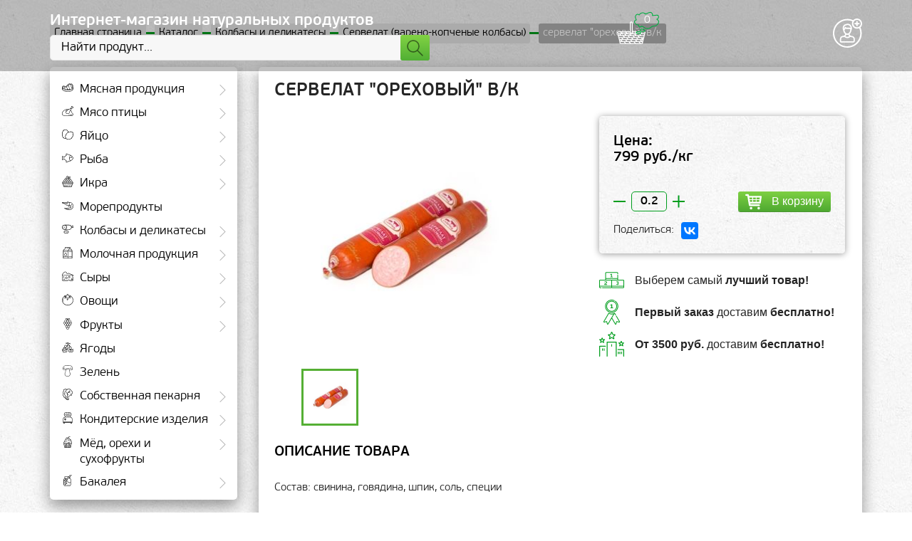

--- FILE ---
content_type: text/html; charset=UTF-8
request_url: http://ecomoll.i-l-c.ru/catalog/kolbasy-i-delikatesy/khoroshiy-vkus/servelat-orekhovyy-v-k/
body_size: 19633
content:

<!DOCTYPE html>
<html lang="ru">
<head>
		<meta http-equiv="Content-Type" content="text/html; charset=UTF-8" />
<meta name="robots" content="index, follow" />
<meta name="keywords" content="сервелат &amp;quot;ореховый&amp;quot; в/к 799 руб. купить Екатеринбург недорого" />
<meta name="description" content="сервелат &amp;quot;ореховый&amp;quot; в/к с доставкой по Екатеринбургу. Приемлемая цена и большой выбор товаров в интернет-магазине &amp;quot; Гранат &amp;quot;" />
<link href="/bitrix/cache/css/s1/ecomoll66.ru/page_9fa2723a1074f886990385e91b93cfb6/page_9fa2723a1074f886990385e91b93cfb6_v1.css?1703937670383" type="text/css"  rel="stylesheet" />
<link href="/bitrix/cache/css/s1/ecomoll66.ru/template_3af7c59e65c5f9b9ffcc83bdfb46acae/template_3af7c59e65c5f9b9ffcc83bdfb46acae_v1.css?170393766170177" type="text/css"  data-template-style="true" rel="stylesheet" />
<script type="text/javascript">if(!window.BX)window.BX={};if(!window.BX.message)window.BX.message=function(mess){if(typeof mess==='object'){for(let i in mess) {BX.message[i]=mess[i];} return true;}};</script>
<script type="text/javascript">(window.BX||top.BX).message({'pull_server_enabled':'N','pull_config_timestamp':'0','pull_guest_mode':'N','pull_guest_user_id':'0'});(window.BX||top.BX).message({'PULL_OLD_REVISION':'Для продолжения корректной работы с сайтом необходимо перезагрузить страницу.'});</script>
<script type="text/javascript">(window.BX||top.BX).message({'JS_CORE_LOADING':'Загрузка...','JS_CORE_NO_DATA':'- Нет данных -','JS_CORE_WINDOW_CLOSE':'Закрыть','JS_CORE_WINDOW_EXPAND':'Развернуть','JS_CORE_WINDOW_NARROW':'Свернуть в окно','JS_CORE_WINDOW_SAVE':'Сохранить','JS_CORE_WINDOW_CANCEL':'Отменить','JS_CORE_WINDOW_CONTINUE':'Продолжить','JS_CORE_H':'ч','JS_CORE_M':'м','JS_CORE_S':'с','JSADM_AI_HIDE_EXTRA':'Скрыть лишние','JSADM_AI_ALL_NOTIF':'Показать все','JSADM_AUTH_REQ':'Требуется авторизация!','JS_CORE_WINDOW_AUTH':'Войти','JS_CORE_IMAGE_FULL':'Полный размер'});</script>

<script type="text/javascript" src="/bitrix/js/main/core/core.min.js?1703937600221146"></script>

<script>BX.setJSList(['/bitrix/js/main/core/core_ajax.js','/bitrix/js/main/core/core_promise.js','/bitrix/js/main/polyfill/promise/js/promise.js','/bitrix/js/main/loadext/loadext.js','/bitrix/js/main/loadext/extension.js','/bitrix/js/main/polyfill/promise/js/promise.js','/bitrix/js/main/polyfill/find/js/find.js','/bitrix/js/main/polyfill/includes/js/includes.js','/bitrix/js/main/polyfill/matches/js/matches.js','/bitrix/js/ui/polyfill/closest/js/closest.js','/bitrix/js/main/polyfill/fill/main.polyfill.fill.js','/bitrix/js/main/polyfill/find/js/find.js','/bitrix/js/main/polyfill/matches/js/matches.js','/bitrix/js/main/polyfill/core/dist/polyfill.bundle.js','/bitrix/js/main/core/core.js','/bitrix/js/main/polyfill/intersectionobserver/js/intersectionobserver.js','/bitrix/js/main/lazyload/dist/lazyload.bundle.js','/bitrix/js/main/polyfill/core/dist/polyfill.bundle.js','/bitrix/js/main/parambag/dist/parambag.bundle.js']);
</script>
<script type="text/javascript">(window.BX||top.BX).message({'LANGUAGE_ID':'ru','FORMAT_DATE':'DD.MM.YYYY','FORMAT_DATETIME':'DD.MM.YYYY HH:MI:SS','COOKIE_PREFIX':'BITRIX_SM','SERVER_TZ_OFFSET':'18000','UTF_MODE':'Y','SITE_ID':'s1','SITE_DIR':'/','USER_ID':'','SERVER_TIME':'1769582141','USER_TZ_OFFSET':'0','USER_TZ_AUTO':'Y','bitrix_sessid':'16b56e87334d891138aa543232a1217e'});</script>


<script type="text/javascript" src="/bitrix/js/pull/protobuf/protobuf.min.js?169229530876433"></script>
<script type="text/javascript" src="/bitrix/js/pull/protobuf/model.min.js?169229530814190"></script>
<script type="text/javascript" src="/bitrix/js/main/core/core_promise.min.js?16922946262490"></script>
<script type="text/javascript" src="/bitrix/js/rest/client/rest.client.min.js?16922953259240"></script>
<script type="text/javascript" src="/bitrix/js/pull/client/pull.client.min.js?170393755549554"></script>
<script type="text/javascript" src="/bitrix/js/main/jquery/jquery-1.12.4.min.js?169229565597163"></script>
<script type="text/javascript">BX.setJSList(['/local/templates/ecomoll66.ru/js/libs.min.js','/local/templates/ecomoll66.ru/js/main.min.js','/local/templates/ecomoll66.ru/components/bitrix/menu/catalog_menu/script.js','/bitrix/components/custom/search.title/script.js','/local/templates/ecomoll66.ru/components/bitrix/sale.basket.basket.line/my_basket_small/script.js']);</script>
<script type="text/javascript">BX.setCSSList(['/local/templates/ecomoll66.ru/components/bitrix/catalog/my_catalog/bitrix/catalog.section/companion/style.css','/local/templates/ecomoll66.ru/css/libs.min.css','/local/templates/ecomoll66.ru/css/main.min.css','/bitrix/components/custom/search.title/templates/my_search/style.css','/local/templates/ecomoll66.ru/styles.css']);</script>
<script type="text/javascript">if (Intl && Intl.DateTimeFormat) document.cookie="BITRIX_SM_TZ="+Intl.DateTimeFormat().resolvedOptions().timeZone+"; path=/; expires=Fri, 01 Jan 2027 00:00:00 +0500";</script>
<script type="text/javascript">
					(function () {
						"use strict";

						var counter = function ()
						{
							var cookie = (function (name) {
								var parts = ("; " + document.cookie).split("; " + name + "=");
								if (parts.length == 2) {
									try {return JSON.parse(decodeURIComponent(parts.pop().split(";").shift()));}
									catch (e) {}
								}
							})("BITRIX_CONVERSION_CONTEXT_s1");

							if (cookie && cookie.EXPIRE >= BX.message("SERVER_TIME"))
								return;

							var request = new XMLHttpRequest();
							request.open("POST", "/bitrix/tools/conversion/ajax_counter.php", true);
							request.setRequestHeader("Content-type", "application/x-www-form-urlencoded");
							request.send(
								"SITE_ID="+encodeURIComponent("s1")+
								"&sessid="+encodeURIComponent(BX.bitrix_sessid())+
								"&HTTP_REFERER="+encodeURIComponent(document.referrer)
							);
						};

						if (window.frameRequestStart === true)
							BX.addCustomEvent("onFrameDataReceived", counter);
						else
							BX.ready(counter);
					})();
				</script>



<script type="text/javascript"  src="/bitrix/cache/js/s1/ecomoll66.ru/template_c0a4265d6ec2200e8caee94b896b3dfb/template_c0a4265d6ec2200e8caee94b896b3dfb_v1.js?170393761582309"></script>
<script type="text/javascript">var _ba = _ba || []; _ba.push(["aid", "fb3230eba736811d7bf776eb140443bd"]); _ba.push(["host", "ecomoll.i-l-c.ru"]); (function() {var ba = document.createElement("script"); ba.type = "text/javascript"; ba.async = true;ba.src = (document.location.protocol == "https:" ? "https://" : "http://") + "bitrix.info/ba.js";var s = document.getElementsByTagName("script")[0];s.parentNode.insertBefore(ba, s);})();</script>


	<title>сервелат &quot;ореховый&quot; в/к купить с доставкой по Екатеринбургу — «Гранат»</title>
	<meta charset="UTF-8">
	<meta http-equiv="X-UA-Compatible" content="IE=edge">
	<meta name="viewport" content="width=device-width, initial-scale=1.0">
	
	<link rel="shortcut icon" href="/local/templates/ecomoll66.ru/img/favicon/favicon.ico" />
	<link rel="apple-touch-icon" href="/local/templates/ecomoll66.ru/img/favicon/apple-touch-icon.png">
	<link rel="apple-touch-icon" sizes="72x72" href="/local/templates/ecomoll66.ru/img/favicon/apple-touch-icon-72x72.png">
	<link rel="apple-touch-icon" sizes="114x114" href="/local/templates/ecomoll66.ru/img/favicon/apple-touch-icon-114x114.png">
	
	<meta name="theme-color" content="#45a038">
	<meta name="msapplication-navbutton-color" content="#45a038">
	<meta name="apple-mobile-web-app-status-bar-style" content="#45a038">
	<meta property="og:url" content="http://ecomoll66.ru/catalog/kolbasy-i-delikatesy/khoroshiy-vkus/servelat-orekhovyy-v-k/index.php">
	<meta property="og:type" content="website">
	<meta property="og:title" content="сервелат &quot;ореховый&quot; в/к купить с доставкой по Екатеринбургу — «Гранат»">
	<meta property="og:description" content="сервелат &quot;ореховый&quot; в/к с доставкой по Екатеринбургу. Приемлемая цена и большой выбор товаров в интернет-магазине &quot; Гранат &quot;">
	<meta property="og:image" content="http://ecomoll66.ru/upload/iblock/fdc/fdc3905e7194db6756ee9b7001da543c.jpg">
	<meta property="og:image:width" content="700">
	<meta property="og:image:height" content="700">
	<meta name="author" content="Pospelov Vladimir">
		
	<!--[if lt IE 9]>
	  <script src="https://oss.maxcdn.com/html5shiv/3.7.3/html5shiv.min.js"></script>
	  <script src="https://oss.maxcdn.com/respond/1.4.2/respond.min.js"></script>
	  <![endif]-->
	</head>
	<body>
				<div class="wrapper inner">
			<div class="dimmer"></div>
			<header class="inner">
				<div class="header-fixed">
					<div class="container">

						<div class="header-fixed__holder">
							<!-- <div class="header-fixed__logo inner">
								<a href="/" alt="ЭкоМолл Гранат Магазин эко продуктов"  title="ЭкоМолл Гранат Магазин эко продуктов" class="header-fixed-logo__link">
									<svg class="icon ico_granat-logo-header-fixed inner">
										<use xlink:href="/local/templates/ecomoll66.ru/img/sprite.svg#granat-logo"></use>
									</svg>
								</a>
							</div> -->

							<div class="header-fixed__btn inner">
								<span class="btn btn--green-light inner">
									<span class="btn-holder">Каталог товаров</span>
									<i class="ico_menu_catalog_holder">
										<svg class="icon ico_menu_catalog">
											<use xlink:href="/local/templates/ecomoll66.ru/img/sprite.svg#menu"></use>
										</svg>
									</i>
								</span>
								<!-- show menu start -->
								<div class="menu-top">

									
<nav class="menu-top-nav">
<ul class="menu-top-list">



	
	


				<!-- ли для первого уровня у которого есть второй уровень-->
			<li class="menu-top-list__item menu-top-list__item-sub-menu">
			<a href="/catalog/myasnaya-produktsiya/" class="menu-top-list__link">
				<svg class="icon_catalog_menu">
					<use xlink:href="/local/templates/ecomoll66.ru/img/sprite.svg#ico_catalog_menu_1"></use>
				</svg>
				<span class="menu-top-link-text">Мясная продукция</span>
				<svg class="icon ico_menu_top_arrow_right">
					<use xlink:href="/local/templates/ecomoll66.ru/img/sprite.svg#arrow_right"></use>
				</svg>
			</a>
			<span class="menu-top-link-go">
				<svg class="icon ico_menu_top_arrow_right_go">
					<use xlink:href="/local/templates/ecomoll66.ru/img/sprite.svg#arrow_right"></use>
				</svg>
			</span>
			<!-- старт ул для подменю -->
			<div class="menu-top-lvl-2 inner">
				<ul class="menu-top-list-lvl-2">
						
	
	
	


	
	
		
						<!-- ли для второго уровня -->
					<li class="menu-top-list-lvl-2__item"><a href="/catalog/myasnaya-produktsiya/baranina/" class="menu-top-list-lvl-2__link ">Баранина</a></li>
			
		
	
	
	


	
	
		
						<!-- ли для второго уровня -->
					<li class="menu-top-list-lvl-2__item"><a href="/catalog/myasnaya-produktsiya/govyadina/" class="menu-top-list-lvl-2__link ">Говядина</a></li>
			
		
	
	
	


	
	
		
						<!-- ли для второго уровня -->
					<li class="menu-top-list-lvl-2__item"><a href="/catalog/myasnaya-produktsiya/telyatina/" class="menu-top-list-lvl-2__link ">Телятина</a></li>
			
		
	
	
	


	
	
		
						<!-- ли для второго уровня -->
					<li class="menu-top-list-lvl-2__item"><a href="/catalog/myasnaya-produktsiya/svinina/" class="menu-top-list-lvl-2__link ">Свинина</a></li>
			
		
	
	
	


	
	
		
						<!-- ли для второго уровня -->
					<li class="menu-top-list-lvl-2__item"><a href="/catalog/myasnaya-produktsiya/konina-predzakaz/" class="menu-top-list-lvl-2__link ">Конина (предзаказ)</a></li>
			
		
	
	
	


	
	
		
						<!-- ли для второго уровня -->
					<li class="menu-top-list-lvl-2__item"><a href="/catalog/myasnaya-produktsiya/krolchatina/" class="menu-top-list-lvl-2__link ">Крольчатина</a></li>
			
		
	
	
	


	
	
		
						<!-- ли для второго уровня -->
					<li class="menu-top-list-lvl-2__item"><a href="/catalog/myasnaya-produktsiya/mramornaya-govyadina/" class="menu-top-list-lvl-2__link ">Стейки из мраморной говядины (Халяль)</a></li>
			
		
	
	
	


			<!-- закрытие ul li для второго уровня -->
		</ul></li>	
	


				<!-- ли для первого уровня у которого есть второй уровень-->
			<li class="menu-top-list__item menu-top-list__item-sub-menu">
			<a href="/catalog/myaso-ptitsy/" class="menu-top-list__link">
				<svg class="icon_catalog_menu">
					<use xlink:href="/local/templates/ecomoll66.ru/img/sprite.svg#ico_catalog_menu_2"></use>
				</svg>
				<span class="menu-top-link-text">Мясо птицы</span>
				<svg class="icon ico_menu_top_arrow_right">
					<use xlink:href="/local/templates/ecomoll66.ru/img/sprite.svg#arrow_right"></use>
				</svg>
			</a>
			<span class="menu-top-link-go">
				<svg class="icon ico_menu_top_arrow_right_go">
					<use xlink:href="/local/templates/ecomoll66.ru/img/sprite.svg#arrow_right"></use>
				</svg>
			</span>
			<!-- старт ул для подменю -->
			<div class="menu-top-lvl-2 inner">
				<ul class="menu-top-list-lvl-2">
						
	
	
	


	
	
		
						<!-- ли для второго уровня -->
					<li class="menu-top-list-lvl-2__item"><a href="/catalog/myaso-ptitsy/kura/" class="menu-top-list-lvl-2__link ">Кура</a></li>
			
		
	
	
	


	
	
		
						<!-- ли для второго уровня -->
					<li class="menu-top-list-lvl-2__item"><a href="/catalog/myaso-ptitsy/indeyka/" class="menu-top-list-lvl-2__link ">Индейка</a></li>
			
		
	
	
	


	
	
		
						<!-- ли для второго уровня -->
					<li class="menu-top-list-lvl-2__item"><a href="/catalog/myaso-ptitsy/gus/" class="menu-top-list-lvl-2__link ">Гусь, утка</a></li>
			
		
	
	
	


	
	
		
						<!-- ли для второго уровня -->
					<li class="menu-top-list-lvl-2__item"><a href="/catalog/myaso-ptitsy/perepela/" class="menu-top-list-lvl-2__link ">Перепела</a></li>
			
		
	
	
	


			<!-- закрытие ul li для второго уровня -->
		</ul></li>	
	


				<!-- ли для первого уровня у которого есть второй уровень-->
			<li class="menu-top-list__item menu-top-list__item-sub-menu">
			<a href="/catalog/yaytso/" class="menu-top-list__link">
				<svg class="icon_catalog_menu">
					<use xlink:href="/local/templates/ecomoll66.ru/img/sprite.svg#ico_catalog_menu_3"></use>
				</svg>
				<span class="menu-top-link-text">Яйцо</span>
				<svg class="icon ico_menu_top_arrow_right">
					<use xlink:href="/local/templates/ecomoll66.ru/img/sprite.svg#arrow_right"></use>
				</svg>
			</a>
			<span class="menu-top-link-go">
				<svg class="icon ico_menu_top_arrow_right_go">
					<use xlink:href="/local/templates/ecomoll66.ru/img/sprite.svg#arrow_right"></use>
				</svg>
			</span>
			<!-- старт ул для подменю -->
			<div class="menu-top-lvl-2 inner">
				<ul class="menu-top-list-lvl-2">
						
	
	
	


	
	
		
						<!-- ли для второго уровня -->
					<li class="menu-top-list-lvl-2__item"><a href="/catalog/yaytso/yaytso-kurinoe/" class="menu-top-list-lvl-2__link ">Яйцо куриное</a></li>
			
		
	
	
	


	
	
		
						<!-- ли для второго уровня -->
					<li class="menu-top-list-lvl-2__item"><a href="/catalog/yaytso/yaytso-perepelinoe/" class="menu-top-list-lvl-2__link ">Яйцо перепелиное</a></li>
			
		
	
	
	


			<!-- закрытие ul li для второго уровня -->
		</ul></li>	
	


				<!-- ли для первого уровня у которого есть второй уровень-->
			<li class="menu-top-list__item menu-top-list__item-sub-menu">
			<a href="/catalog/ryba/" class="menu-top-list__link">
				<svg class="icon_catalog_menu">
					<use xlink:href="/local/templates/ecomoll66.ru/img/sprite.svg#ico_catalog_menu_4"></use>
				</svg>
				<span class="menu-top-link-text">Рыба</span>
				<svg class="icon ico_menu_top_arrow_right">
					<use xlink:href="/local/templates/ecomoll66.ru/img/sprite.svg#arrow_right"></use>
				</svg>
			</a>
			<span class="menu-top-link-go">
				<svg class="icon ico_menu_top_arrow_right_go">
					<use xlink:href="/local/templates/ecomoll66.ru/img/sprite.svg#arrow_right"></use>
				</svg>
			</span>
			<!-- старт ул для подменю -->
			<div class="menu-top-lvl-2 inner">
				<ul class="menu-top-list-lvl-2">
						
	
	
	


	
	
		
						<!-- ли для второго уровня -->
					<li class="menu-top-list-lvl-2__item"><a href="/catalog/ryba/svezhemorozhennaya/" class="menu-top-list-lvl-2__link ">Свежемороженая</a></li>
			
		
	
	
	


	
	
		
						<!-- ли для второго уровня -->
					<li class="menu-top-list-lvl-2__item"><a href="/catalog/ryba/okhlazhdennaya/" class="menu-top-list-lvl-2__link ">Охлажденная</a></li>
			
		
	
	
	


	
	
		
						<!-- ли для второго уровня -->
					<li class="menu-top-list-lvl-2__item"><a href="/catalog/ryba/vyalenaya/" class="menu-top-list-lvl-2__link ">Вяленая</a></li>
			
		
	
	
	


	
	
		
						<!-- ли для второго уровня -->
					<li class="menu-top-list-lvl-2__item"><a href="/catalog/ryba/kopchenaya/" class="menu-top-list-lvl-2__link ">Копченая</a></li>
			
		
	
	
	


	
	
		
						<!-- ли для второго уровня -->
					<li class="menu-top-list-lvl-2__item"><a href="/catalog/ryba/slabosolenaya/" class="menu-top-list-lvl-2__link ">Слабосоленая</a></li>
			
		
	
	
	


	
	
		
						<!-- ли для второго уровня -->
					<li class="menu-top-list-lvl-2__item"><a href="/catalog/ryba/rybnye-konservy/" class="menu-top-list-lvl-2__link ">Рыбные консервы</a></li>
			
		
	
	
	


			<!-- закрытие ul li для второго уровня -->
		</ul></li>	
	


				<!-- ли для первого уровня у которого есть второй уровень-->
			<li class="menu-top-list__item menu-top-list__item-sub-menu">
			<a href="/catalog/ikra/" class="menu-top-list__link">
				<svg class="icon_catalog_menu">
					<use xlink:href="/local/templates/ecomoll66.ru/img/sprite.svg#ico_catalog_menu_5"></use>
				</svg>
				<span class="menu-top-link-text">Икра</span>
				<svg class="icon ico_menu_top_arrow_right">
					<use xlink:href="/local/templates/ecomoll66.ru/img/sprite.svg#arrow_right"></use>
				</svg>
			</a>
			<span class="menu-top-link-go">
				<svg class="icon ico_menu_top_arrow_right_go">
					<use xlink:href="/local/templates/ecomoll66.ru/img/sprite.svg#arrow_right"></use>
				</svg>
			</span>
			<!-- старт ул для подменю -->
			<div class="menu-top-lvl-2 inner">
				<ul class="menu-top-list-lvl-2">
						
	
	
	


	
	
		
						<!-- ли для второго уровня -->
					<li class="menu-top-list-lvl-2__item"><a href="/catalog/ikra/krasnaya/" class="menu-top-list-lvl-2__link ">Красная</a></li>
			
		
	
	
	


	
	
		
						<!-- ли для второго уровня -->
					<li class="menu-top-list-lvl-2__item"><a href="/catalog/ikra/chernaya/" class="menu-top-list-lvl-2__link ">Черная</a></li>
			
		
	
	
	


	
	
		
						<!-- ли для второго уровня -->
					<li class="menu-top-list-lvl-2__item"><a href="/catalog/ikra/drugaya-ikra/" class="menu-top-list-lvl-2__link ">Другая икра</a></li>
			
		
	
	
	


			<!-- закрытие ul li для второго уровня -->
		</ul></li>	
	
		
						<!-- ли для первого уровня -->
				<li class="menu-top-list__item">
					<a href="/catalog/moreprodukty/" class="menu-top-list__link ">
						<svg class="icon_catalog_menu">
							<use xlink:href="/local/templates/ecomoll66.ru/img/sprite.svg#ico_catalog_menu_6"></use>
						</svg>
						<span class="menu-top-link-text">Морепродукты</span>
						<svg class="icon ico_menu_top_arrow_right">
							<use xlink:href="/local/templates/ecomoll66.ru/img/sprite.svg#arrow_right"></use>
						</svg>
					</a>
				</li>
							
		
	
	
	


	
	


				<!-- ли для первого уровня у которого есть второй уровень-->
			<li class="menu-top-list__item menu-top-list__item-sub-menu">
			<a href="/catalog/kolbasy-i-delikatesy/" class="menu-top-list__link">
				<svg class="icon_catalog_menu">
					<use xlink:href="/local/templates/ecomoll66.ru/img/sprite.svg#ico_catalog_menu_7"></use>
				</svg>
				<span class="menu-top-link-text">Колбасы и деликатесы</span>
				<svg class="icon ico_menu_top_arrow_right">
					<use xlink:href="/local/templates/ecomoll66.ru/img/sprite.svg#arrow_right"></use>
				</svg>
			</a>
			<span class="menu-top-link-go">
				<svg class="icon ico_menu_top_arrow_right_go">
					<use xlink:href="/local/templates/ecomoll66.ru/img/sprite.svg#arrow_right"></use>
				</svg>
			</span>
			<!-- старт ул для подменю -->
			<div class="menu-top-lvl-2 inner">
				<ul class="menu-top-list-lvl-2">
						
	
	
	


	
	
		
						<!-- ли для второго уровня -->
					<li class="menu-top-list-lvl-2__item"><a href="/catalog/kolbasy-i-delikatesy/cherkashin-i-partner/" class="menu-top-list-lvl-2__link ">Ветчина</a></li>
			
		
	
	
	


	
	
		
						<!-- ли для второго уровня -->
					<li class="menu-top-list-lvl-2__item"><a href="/catalog/kolbasy-i-delikatesy/khoroshiy-vkus/" class="menu-top-list-lvl-2__link menu-top-list-lvl-2__link-selected">Варено-копченая колбаса</a></li>
			
		
	
	
	


	
	
		
						<!-- ли для второго уровня -->
					<li class="menu-top-list-lvl-2__item"><a href="/catalog/kolbasy-i-delikatesy/tavriya/" class="menu-top-list-lvl-2__link ">Варено-копченые мясные деликатесы</a></li>
			
		
	
	
	


	
	
		
						<!-- ли для второго уровня -->
					<li class="menu-top-list-lvl-2__item"><a href="/catalog/kolbasy-i-delikatesy/varenaya-kolbasa/" class="menu-top-list-lvl-2__link ">Вареная колбаса</a></li>
			
		
	
	
	


	
	
		
						<!-- ли для второго уровня -->
					<li class="menu-top-list-lvl-2__item"><a href="/catalog/kolbasy-i-delikatesy/delikatesy-iz-myasa-ptitsy/" class="menu-top-list-lvl-2__link ">Деликатесы из мяса птицы</a></li>
			
		
	
	
	


	
	
		
						<!-- ли для второго уровня -->
					<li class="menu-top-list-lvl-2__item"><a href="/catalog/kolbasy-i-delikatesy/drugaya-myasnaya-i-kolbasnaya-produktsiya/" class="menu-top-list-lvl-2__link ">Другая мясная и колбасная продукция</a></li>
			
		
	
	
	


	
	
		
						<!-- ли для второго уровня -->
					<li class="menu-top-list-lvl-2__item"><a href="/catalog/kolbasy-i-delikatesy/zapechennye-myasnye-delikatesy/" class="menu-top-list-lvl-2__link ">Запеченные мясные деликатесы</a></li>
			
		
	
	
	


	
	
		
						<!-- ли для второго уровня -->
					<li class="menu-top-list-lvl-2__item"><a href="/catalog/kolbasy-i-delikatesy/karamyshev-a-g/" class="menu-top-list-lvl-2__link ">Карамышев А.Г.</a></li>
			
		
	
	
	


	
	
		
						<!-- ли для второго уровня -->
					<li class="menu-top-list-lvl-2__item"><a href="/catalog/kolbasy-i-delikatesy/salo/" class="menu-top-list-lvl-2__link ">Сало</a></li>
			
		
	
	
	


	
	
		
						<!-- ли для второго уровня -->
					<li class="menu-top-list-lvl-2__item"><a href="/catalog/kolbasy-i-delikatesy/sardelki/" class="menu-top-list-lvl-2__link ">Сардельки</a></li>
			
		
	
	
	


	
	
		
						<!-- ли для второго уровня -->
					<li class="menu-top-list-lvl-2__item"><a href="/catalog/kolbasy-i-delikatesy/sosiski/" class="menu-top-list-lvl-2__link ">Сосиски</a></li>
			
		
	
	
	


	
	
		
						<!-- ли для второго уровня -->
					<li class="menu-top-list-lvl-2__item"><a href="/catalog/kolbasy-i-delikatesy/syrovyalenye-myasnye-delikatesy/" class="menu-top-list-lvl-2__link ">Сыровяленые мясные деликатесы</a></li>
			
		
	
	
	


	
	
		
						<!-- ли для второго уровня -->
					<li class="menu-top-list-lvl-2__item"><a href="/catalog/kolbasy-i-delikatesy/syrokopchenaya-kolbasa/" class="menu-top-list-lvl-2__link ">Сырокопченые колбасы и деликатесы</a></li>
			
		
	
	
	


			<!-- закрытие ul li для второго уровня -->
		</ul></li>	
	


				<!-- ли для первого уровня у которого есть второй уровень-->
			<li class="menu-top-list__item menu-top-list__item-sub-menu">
			<a href="/catalog/molochnaya-produktsiya/" class="menu-top-list__link">
				<svg class="icon_catalog_menu">
					<use xlink:href="/local/templates/ecomoll66.ru/img/sprite.svg#ico_catalog_menu_8"></use>
				</svg>
				<span class="menu-top-link-text">Молочная продукция</span>
				<svg class="icon ico_menu_top_arrow_right">
					<use xlink:href="/local/templates/ecomoll66.ru/img/sprite.svg#arrow_right"></use>
				</svg>
			</a>
			<span class="menu-top-link-go">
				<svg class="icon ico_menu_top_arrow_right_go">
					<use xlink:href="/local/templates/ecomoll66.ru/img/sprite.svg#arrow_right"></use>
				</svg>
			</span>
			<!-- старт ул для подменю -->
			<div class="menu-top-lvl-2 inner">
				<ul class="menu-top-list-lvl-2">
						
	
	
	


	
	
		
						<!-- ли для второго уровня -->
					<li class="menu-top-list-lvl-2__item"><a href="/catalog/molochnaya-produktsiya/moloko/" class="menu-top-list-lvl-2__link ">Молоко</a></li>
			
		
	
	
	


	
	
		
						<!-- ли для второго уровня -->
					<li class="menu-top-list-lvl-2__item"><a href="/catalog/molochnaya-produktsiya/slivki/" class="menu-top-list-lvl-2__link ">Сливки</a></li>
			
		
	
	
	


	
	
		
						<!-- ли для второго уровня -->
					<li class="menu-top-list-lvl-2__item"><a href="/catalog/molochnaya-produktsiya/slivochnoe-maslo/" class="menu-top-list-lvl-2__link ">Сливочное масло</a></li>
			
		
	
	
	


	
	
		
						<!-- ли для второго уровня -->
					<li class="menu-top-list-lvl-2__item"><a href="/catalog/molochnaya-produktsiya/margarin/" class="menu-top-list-lvl-2__link ">Маргарин</a></li>
			
		
	
	
	


	
	
		
						<!-- ли для второго уровня -->
					<li class="menu-top-list-lvl-2__item"><a href="/catalog/molochnaya-produktsiya/kefir/" class="menu-top-list-lvl-2__link ">Кефир</a></li>
			
		
	
	
	


	
	
		
						<!-- ли для второго уровня -->
					<li class="menu-top-list-lvl-2__item"><a href="/catalog/molochnaya-produktsiya/ryazhenka/" class="menu-top-list-lvl-2__link ">Ряженка</a></li>
			
		
	
	
	


	
	
		
						<!-- ли для второго уровня -->
					<li class="menu-top-list-lvl-2__item"><a href="/catalog/molochnaya-produktsiya/varenets/" class="menu-top-list-lvl-2__link ">Варенец</a></li>
			
		
	
	
	


	
	
		
						<!-- ли для второго уровня -->
					<li class="menu-top-list-lvl-2__item"><a href="/catalog/molochnaya-produktsiya/tvorog/" class="menu-top-list-lvl-2__link ">Творог</a></li>
			
		
	
	
	


	
	
		
						<!-- ли для второго уровня -->
					<li class="menu-top-list-lvl-2__item"><a href="/catalog/molochnaya-produktsiya/smetana/" class="menu-top-list-lvl-2__link ">Сметана</a></li>
			
		
	
	
	


	
	
		
						<!-- ли для второго уровня -->
					<li class="menu-top-list-lvl-2__item"><a href="/catalog/molochnaya-produktsiya/dlya-detskogo-pitaniya/" class="menu-top-list-lvl-2__link ">Для детского питания</a></li>
			
		
	
	
	


	
	
		
						<!-- ли для второго уровня -->
					<li class="menu-top-list-lvl-2__item"><a href="/catalog/molochnaya-produktsiya/yogurt/" class="menu-top-list-lvl-2__link ">Йогурт</a></li>
			
		
	
	
	


			<!-- закрытие ul li для второго уровня -->
		</ul></li>	
	


				<!-- ли для первого уровня у которого есть второй уровень-->
			<li class="menu-top-list__item menu-top-list__item-sub-menu">
			<a href="/catalog/syry/" class="menu-top-list__link">
				<svg class="icon_catalog_menu">
					<use xlink:href="/local/templates/ecomoll66.ru/img/sprite.svg#ico_catalog_menu_9"></use>
				</svg>
				<span class="menu-top-link-text">Сыры</span>
				<svg class="icon ico_menu_top_arrow_right">
					<use xlink:href="/local/templates/ecomoll66.ru/img/sprite.svg#arrow_right"></use>
				</svg>
			</a>
			<span class="menu-top-link-go">
				<svg class="icon ico_menu_top_arrow_right_go">
					<use xlink:href="/local/templates/ecomoll66.ru/img/sprite.svg#arrow_right"></use>
				</svg>
			</span>
			<!-- старт ул для подменю -->
			<div class="menu-top-lvl-2 inner">
				<ul class="menu-top-list-lvl-2">
						
	
	
	


	
	
		
						<!-- ли для второго уровня -->
					<li class="menu-top-list-lvl-2__item"><a href="/catalog/syry/adygeyskiy/" class="menu-top-list-lvl-2__link ">Адыгейский</a></li>
			
		
	
	
	


	
	
		
						<!-- ли для второго уровня -->
					<li class="menu-top-list-lvl-2__item"><a href="/catalog/syry/gollandskiy/" class="menu-top-list-lvl-2__link ">Голландский</a></li>
			
		
	
	
	


	
	
		
						<!-- ли для второго уровня -->
					<li class="menu-top-list-lvl-2__item"><a href="/catalog/syry/dobraya-ferma/" class="menu-top-list-lvl-2__link ">Добрая ферма</a></li>
			
		
	
	
	


	
	
		
						<!-- ли для второго уровня -->
					<li class="menu-top-list-lvl-2__item"><a href="/catalog/syry/rossiyskiy/" class="menu-top-list-lvl-2__link ">Российский</a></li>
			
		
	
	
	


	
	
		
						<!-- ли для второго уровня -->
					<li class="menu-top-list-lvl-2__item"><a href="/catalog/syry/syrnaya-lavka-rezhano-/" class="menu-top-list-lvl-2__link ">Сырная лавка Рустама Цимфера</a></li>
			
		
	
	
	


	
	
		
						<!-- ли для второго уровня -->
					<li class="menu-top-list-lvl-2__item"><a href="/catalog/syry/tverdye-syry/" class="menu-top-list-lvl-2__link ">Твердые сыры</a></li>
			
		
	
	
	


	
	
		
						<!-- ли для второго уровня -->
					<li class="menu-top-list-lvl-2__item"><a href="/catalog/syry/fetaksa-feta/" class="menu-top-list-lvl-2__link ">Фетакса, Фета, Филадельфия</a></li>
			
		
	
	
	


	
	
		
						<!-- ли для второго уровня -->
					<li class="menu-top-list-lvl-2__item"><a href="/catalog/syry/drugie-syry/" class="menu-top-list-lvl-2__link ">Другие сыры</a></li>
			
		
	
	
	


			<!-- закрытие ul li для второго уровня -->
		</ul></li>	
	


				<!-- ли для первого уровня у которого есть второй уровень-->
			<li class="menu-top-list__item menu-top-list__item-sub-menu">
			<a href="/catalog/ovoshchi/" class="menu-top-list__link">
				<svg class="icon_catalog_menu">
					<use xlink:href="/local/templates/ecomoll66.ru/img/sprite.svg#ico_catalog_menu_10"></use>
				</svg>
				<span class="menu-top-link-text">Овощи</span>
				<svg class="icon ico_menu_top_arrow_right">
					<use xlink:href="/local/templates/ecomoll66.ru/img/sprite.svg#arrow_right"></use>
				</svg>
			</a>
			<span class="menu-top-link-go">
				<svg class="icon ico_menu_top_arrow_right_go">
					<use xlink:href="/local/templates/ecomoll66.ru/img/sprite.svg#arrow_right"></use>
				</svg>
			</span>
			<!-- старт ул для подменю -->
			<div class="menu-top-lvl-2 inner">
				<ul class="menu-top-list-lvl-2">
						
	
	
	


	
	
		
						<!-- ли для второго уровня -->
					<li class="menu-top-list-lvl-2__item"><a href="/catalog/ovoshchi/ogurtsy/" class="menu-top-list-lvl-2__link ">Огурцы</a></li>
			
		
	
	
	


	
	
		
						<!-- ли для второго уровня -->
					<li class="menu-top-list-lvl-2__item"><a href="/catalog/ovoshchi/pomidory/" class="menu-top-list-lvl-2__link ">Помидоры</a></li>
			
		
	
	
	


	
	
		
						<!-- ли для второго уровня -->
					<li class="menu-top-list-lvl-2__item"><a href="/catalog/ovoshchi/perets/" class="menu-top-list-lvl-2__link ">Перец</a></li>
			
		
	
	
	


	
	
		
						<!-- ли для второго уровня -->
					<li class="menu-top-list-lvl-2__item"><a href="/catalog/ovoshchi/kartofel-ne-mytyy/" class="menu-top-list-lvl-2__link ">Картофель </a></li>
			
		
	
	
	


	
	
		
						<!-- ли для второго уровня -->
					<li class="menu-top-list-lvl-2__item"><a href="/catalog/ovoshchi/kapusta/" class="menu-top-list-lvl-2__link ">Капуста</a></li>
			
		
	
	
	


	
	
		
						<!-- ли для второго уровня -->
					<li class="menu-top-list-lvl-2__item"><a href="/catalog/ovoshchi/morkov/" class="menu-top-list-lvl-2__link ">Морковь</a></li>
			
		
	
	
	


	
	
		
						<!-- ли для второго уровня -->
					<li class="menu-top-list-lvl-2__item"><a href="/catalog/ovoshchi/baklazhany/" class="menu-top-list-lvl-2__link ">Баклажаны</a></li>
			
		
	
	
	


	
	
		
						<!-- ли для второго уровня -->
					<li class="menu-top-list-lvl-2__item"><a href="/catalog/ovoshchi/kabachki/" class="menu-top-list-lvl-2__link ">Кабачки</a></li>
			
		
	
	
	


	
	
		
						<!-- ли для второго уровня -->
					<li class="menu-top-list-lvl-2__item"><a href="/catalog/ovoshchi/drugie/" class="menu-top-list-lvl-2__link ">Другие</a></li>
			
		
	
	
	


			<!-- закрытие ul li для второго уровня -->
		</ul></li>	
	


				<!-- ли для первого уровня у которого есть второй уровень-->
			<li class="menu-top-list__item menu-top-list__item-sub-menu">
			<a href="/catalog/frukty/" class="menu-top-list__link">
				<svg class="icon_catalog_menu">
					<use xlink:href="/local/templates/ecomoll66.ru/img/sprite.svg#ico_catalog_menu_11"></use>
				</svg>
				<span class="menu-top-link-text">Фрукты</span>
				<svg class="icon ico_menu_top_arrow_right">
					<use xlink:href="/local/templates/ecomoll66.ru/img/sprite.svg#arrow_right"></use>
				</svg>
			</a>
			<span class="menu-top-link-go">
				<svg class="icon ico_menu_top_arrow_right_go">
					<use xlink:href="/local/templates/ecomoll66.ru/img/sprite.svg#arrow_right"></use>
				</svg>
			</span>
			<!-- старт ул для подменю -->
			<div class="menu-top-lvl-2 inner">
				<ul class="menu-top-list-lvl-2">
						
	
	
	


	
	
		
						<!-- ли для второго уровня -->
					<li class="menu-top-list-lvl-2__item"><a href="/catalog/frukty/yabloki/" class="menu-top-list-lvl-2__link ">Яблоки</a></li>
			
		
	
	
	


	
	
		
						<!-- ли для второго уровня -->
					<li class="menu-top-list-lvl-2__item"><a href="/catalog/frukty/grusha/" class="menu-top-list-lvl-2__link ">Груша</a></li>
			
		
	
	
	


	
	
		
						<!-- ли для второго уровня -->
					<li class="menu-top-list-lvl-2__item"><a href="/catalog/frukty/vinograd/" class="menu-top-list-lvl-2__link ">Виноград</a></li>
			
		
	
	
	


	
	
		
						<!-- ли для второго уровня -->
					<li class="menu-top-list-lvl-2__item"><a href="/catalog/frukty/granat/" class="menu-top-list-lvl-2__link ">Гранат</a></li>
			
		
	
	
	


	
	
		
						<!-- ли для второго уровня -->
					<li class="menu-top-list-lvl-2__item"><a href="/catalog/frukty/mandariny/" class="menu-top-list-lvl-2__link ">Мандарины</a></li>
			
		
	
	
	


	
	
		
						<!-- ли для второго уровня -->
					<li class="menu-top-list-lvl-2__item"><a href="/catalog/frukty/drugie1/" class="menu-top-list-lvl-2__link ">Другие</a></li>
			
		
	
	
	


			<!-- закрытие ul li для второго уровня -->
		</ul></li>	
	
		
						<!-- ли для первого уровня -->
				<li class="menu-top-list__item">
					<a href="/catalog/yagody/" class="menu-top-list__link ">
						<svg class="icon_catalog_menu">
							<use xlink:href="/local/templates/ecomoll66.ru/img/sprite.svg#ico_catalog_menu_12"></use>
						</svg>
						<span class="menu-top-link-text">Ягоды</span>
						<svg class="icon ico_menu_top_arrow_right">
							<use xlink:href="/local/templates/ecomoll66.ru/img/sprite.svg#arrow_right"></use>
						</svg>
					</a>
				</li>
							
		
	
	
	


	
	
		
						<!-- ли для первого уровня -->
				<li class="menu-top-list__item">
					<a href="/catalog/zelen/" class="menu-top-list__link ">
						<svg class="icon_catalog_menu">
							<use xlink:href="/local/templates/ecomoll66.ru/img/sprite.svg#ico_catalog_menu_13"></use>
						</svg>
						<span class="menu-top-link-text">Зелень</span>
						<svg class="icon ico_menu_top_arrow_right">
							<use xlink:href="/local/templates/ecomoll66.ru/img/sprite.svg#arrow_right"></use>
						</svg>
					</a>
				</li>
							
		
	
	
	


	
	


				<!-- ли для первого уровня у которого есть второй уровень-->
			<li class="menu-top-list__item menu-top-list__item-sub-menu">
			<a href="/catalog/sobstvennaya-pekarnya/" class="menu-top-list__link">
				<svg class="icon_catalog_menu">
					<use xlink:href="/local/templates/ecomoll66.ru/img/sprite.svg#ico_catalog_menu_14"></use>
				</svg>
				<span class="menu-top-link-text">Собственная пекарня</span>
				<svg class="icon ico_menu_top_arrow_right">
					<use xlink:href="/local/templates/ecomoll66.ru/img/sprite.svg#arrow_right"></use>
				</svg>
			</a>
			<span class="menu-top-link-go">
				<svg class="icon ico_menu_top_arrow_right_go">
					<use xlink:href="/local/templates/ecomoll66.ru/img/sprite.svg#arrow_right"></use>
				</svg>
			</span>
			<!-- старт ул для подменю -->
			<div class="menu-top-lvl-2 inner">
				<ul class="menu-top-list-lvl-2">
						
	
	
	


	
	
		
						<!-- ли для второго уровня -->
					<li class="menu-top-list-lvl-2__item"><a href="/catalog/sobstvennaya-pekarnya/vypechka/" class="menu-top-list-lvl-2__link ">Выпечка</a></li>
			
		
	
	
	


	
	
		
						<!-- ли для второго уровня -->
					<li class="menu-top-list-lvl-2__item"><a href="/catalog/sobstvennaya-pekarnya/khleb/" class="menu-top-list-lvl-2__link ">Хлеб</a></li>
			
		
	
	
	


			<!-- закрытие ul li для второго уровня -->
		</ul></li>	
	


				<!-- ли для первого уровня у которого есть второй уровень-->
			<li class="menu-top-list__item menu-top-list__item-sub-menu">
			<a href="/catalog/konditerskie-izdeliya/" class="menu-top-list__link">
				<svg class="icon_catalog_menu">
					<use xlink:href="/local/templates/ecomoll66.ru/img/sprite.svg#ico_catalog_menu_15"></use>
				</svg>
				<span class="menu-top-link-text">Кондитерские изделия</span>
				<svg class="icon ico_menu_top_arrow_right">
					<use xlink:href="/local/templates/ecomoll66.ru/img/sprite.svg#arrow_right"></use>
				</svg>
			</a>
			<span class="menu-top-link-go">
				<svg class="icon ico_menu_top_arrow_right_go">
					<use xlink:href="/local/templates/ecomoll66.ru/img/sprite.svg#arrow_right"></use>
				</svg>
			</span>
			<!-- старт ул для подменю -->
			<div class="menu-top-lvl-2 inner">
				<ul class="menu-top-list-lvl-2">
						
	
	
	


	
	
		
						<!-- ли для второго уровня -->
					<li class="menu-top-list-lvl-2__item"><a href="/catalog/konditerskie-izdeliya/pechene-pirozhenoe-pryaniki/" class="menu-top-list-lvl-2__link ">Печенье, пироженое, пряники</a></li>
			
		
	
	
	


	
	
		
						<!-- ли для второго уровня -->
					<li class="menu-top-list-lvl-2__item"><a href="/catalog/konditerskie-izdeliya/konfety/" class="menu-top-list-lvl-2__link ">Конфеты</a></li>
			
		
	
	
	


			<!-- закрытие ul li для второго уровня -->
		</ul></li>	
	


				<!-- ли для первого уровня у которого есть второй уровень-->
			<li class="menu-top-list__item menu-top-list__item-sub-menu">
			<a href="/catalog/myed-varene-orekhi-i-sukhofrukty/" class="menu-top-list__link">
				<svg class="icon_catalog_menu">
					<use xlink:href="/local/templates/ecomoll66.ru/img/sprite.svg#ico_catalog_menu_16"></use>
				</svg>
				<span class="menu-top-link-text">Мёд, орехи и сухофрукты</span>
				<svg class="icon ico_menu_top_arrow_right">
					<use xlink:href="/local/templates/ecomoll66.ru/img/sprite.svg#arrow_right"></use>
				</svg>
			</a>
			<span class="menu-top-link-go">
				<svg class="icon ico_menu_top_arrow_right_go">
					<use xlink:href="/local/templates/ecomoll66.ru/img/sprite.svg#arrow_right"></use>
				</svg>
			</span>
			<!-- старт ул для подменю -->
			<div class="menu-top-lvl-2 inner">
				<ul class="menu-top-list-lvl-2">
						
	
	
	


	
	
		
						<!-- ли для второго уровня -->
					<li class="menu-top-list-lvl-2__item"><a href="/catalog/myed-varene-orekhi-i-sukhofrukty/myed/" class="menu-top-list-lvl-2__link ">Мёд</a></li>
			
		
	
	
	


	
	
		
						<!-- ли для второго уровня -->
					<li class="menu-top-list-lvl-2__item"><a href="/catalog/myed-varene-orekhi-i-sukhofrukty/orekhi-i-semechki/" class="menu-top-list-lvl-2__link ">Орехи и семечки</a></li>
			
		
	
	
	


	
	
		
						<!-- ли для второго уровня -->
					<li class="menu-top-list-lvl-2__item"><a href="/catalog/myed-varene-orekhi-i-sukhofrukty/sukhofrukty/" class="menu-top-list-lvl-2__link ">Сухофрукты</a></li>
			
		
	
	
	


			<!-- закрытие ul li для второго уровня -->
		</ul></li>	
	


				<!-- ли для первого уровня у которого есть второй уровень-->
			<li class="menu-top-list__item menu-top-list__item-sub-menu">
			<a href="/catalog/bakaleya/" class="menu-top-list__link">
				<svg class="icon_catalog_menu">
					<use xlink:href="/local/templates/ecomoll66.ru/img/sprite.svg#ico_catalog_menu_17"></use>
				</svg>
				<span class="menu-top-link-text">Бакалея</span>
				<svg class="icon ico_menu_top_arrow_right">
					<use xlink:href="/local/templates/ecomoll66.ru/img/sprite.svg#arrow_right"></use>
				</svg>
			</a>
			<span class="menu-top-link-go">
				<svg class="icon ico_menu_top_arrow_right_go">
					<use xlink:href="/local/templates/ecomoll66.ru/img/sprite.svg#arrow_right"></use>
				</svg>
			</span>
			<!-- старт ул для подменю -->
			<div class="menu-top-lvl-2 inner">
				<ul class="menu-top-list-lvl-2">
						
	
	
	


	
	
		
						<!-- ли для второго уровня -->
					<li class="menu-top-list-lvl-2__item"><a href="/catalog/bakaleya/konservy/" class="menu-top-list-lvl-2__link ">Консервы</a></li>
			
		
	
	
	


	
	
		
						<!-- ли для второго уровня -->
					<li class="menu-top-list-lvl-2__item"><a href="/catalog/bakaleya/krupa-muka-makarony-sakhar/" class="menu-top-list-lvl-2__link ">Крупа, мука, макароны, сахар</a></li>
			
		
	
	
	


	
	
		
						<!-- ли для второго уровня -->
					<li class="menu-top-list-lvl-2__item"><a href="/catalog/bakaleya/podsolnechnoe-maslo-uksus/" class="menu-top-list-lvl-2__link ">Подсолнечное масло, уксус</a></li>
			
		
	
	
	


	
	
		
						<!-- ли для второго уровня -->
					<li class="menu-top-list-lvl-2__item"><a href="/catalog/bakaleya/sgushchennoe-moloko/" class="menu-top-list-lvl-2__link ">Сгущенное молоко</a></li>
			
		
	
	
	


			<!-- закрытие ul li для второго уровня -->
		</ul></li>	
	


				<!-- ли для первого уровня у которого есть второй уровень-->
			<li class="menu-top-list__item menu-top-list__item-sub-menu">
			<a href="/catalog/sousy-mayonez-spetsii/" class="menu-top-list__link">
				<svg class="icon_catalog_menu">
					<use xlink:href="/local/templates/ecomoll66.ru/img/sprite.svg#ico_catalog_menu_18"></use>
				</svg>
				<span class="menu-top-link-text">Соусы, майонез, специи</span>
				<svg class="icon ico_menu_top_arrow_right">
					<use xlink:href="/local/templates/ecomoll66.ru/img/sprite.svg#arrow_right"></use>
				</svg>
			</a>
			<span class="menu-top-link-go">
				<svg class="icon ico_menu_top_arrow_right_go">
					<use xlink:href="/local/templates/ecomoll66.ru/img/sprite.svg#arrow_right"></use>
				</svg>
			</span>
			<!-- старт ул для подменю -->
			<div class="menu-top-lvl-2 inner">
				<ul class="menu-top-list-lvl-2">
						
	
	
	


	
	
		
						<!-- ли для второго уровня -->
					<li class="menu-top-list-lvl-2__item"><a href="/catalog/sousy-mayonez-spetsii/mayonez/" class="menu-top-list-lvl-2__link ">Майонез</a></li>
			
		
	
	
	


	
	
		
						<!-- ли для второго уровня -->
					<li class="menu-top-list-lvl-2__item"><a href="/catalog/sousy-mayonez-spetsii/ketchup/" class="menu-top-list-lvl-2__link ">Кетчуп</a></li>
			
		
	
	
	


	
	
		
						<!-- ли для второго уровня -->
					<li class="menu-top-list-lvl-2__item"><a href="/catalog/sousy-mayonez-spetsii/sousy/" class="menu-top-list-lvl-2__link ">Соусы</a></li>
			
		
	
	
	


	
	
		
						<!-- ли для второго уровня -->
					<li class="menu-top-list-lvl-2__item"><a href="/catalog/sousy-mayonez-spetsii/spetsii/" class="menu-top-list-lvl-2__link ">Специи</a></li>
			
		
	
	
	


			<!-- закрытие ul li для второго уровня -->
		</ul></li>	
	
		
						<!-- ли для первого уровня -->
				<li class="menu-top-list__item">
					<a href="/catalog/koreyskie-salaty/" class="menu-top-list__link ">
						<svg class="icon_catalog_menu">
							<use xlink:href="/local/templates/ecomoll66.ru/img/sprite.svg#ico_catalog_menu_19"></use>
						</svg>
						<span class="menu-top-link-text">Корейские салаты</span>
						<svg class="icon ico_menu_top_arrow_right">
							<use xlink:href="/local/templates/ecomoll66.ru/img/sprite.svg#arrow_right"></use>
						</svg>
					</a>
				</li>
							
		
	
	
	


	
	


				<!-- ли для первого уровня у которого есть второй уровень-->
			<li class="menu-top-list__item menu-top-list__item-sub-menu">
			<a href="/catalog/zamorozhennaya-produktsiya/" class="menu-top-list__link">
				<svg class="icon_catalog_menu">
					<use xlink:href="/local/templates/ecomoll66.ru/img/sprite.svg#ico_catalog_menu_20"></use>
				</svg>
				<span class="menu-top-link-text">Замороженные ягоды</span>
				<svg class="icon ico_menu_top_arrow_right">
					<use xlink:href="/local/templates/ecomoll66.ru/img/sprite.svg#arrow_right"></use>
				</svg>
			</a>
			<span class="menu-top-link-go">
				<svg class="icon ico_menu_top_arrow_right_go">
					<use xlink:href="/local/templates/ecomoll66.ru/img/sprite.svg#arrow_right"></use>
				</svg>
			</span>
			<!-- старт ул для подменю -->
			<div class="menu-top-lvl-2 inner">
				<ul class="menu-top-list-lvl-2">
						
	
	
	


	
	
		
						<!-- ли для второго уровня -->
					<li class="menu-top-list-lvl-2__item"><a href="/catalog/zamorozhennaya-produktsiya/yagody1/" class="menu-top-list-lvl-2__link ">Ягоды</a></li>
			
		
	
	
	


			<!-- закрытие ul li для второго уровня -->
		</ul></li>	
	
		
						<!-- ли для первого уровня -->
				<li class="menu-top-list__item">
					<a href="/catalog/gotovye-blyuda/" class="menu-top-list__link ">
						<svg class="icon_catalog_menu">
							<use xlink:href="/local/templates/ecomoll66.ru/img/sprite.svg#ico_catalog_menu_21"></use>
						</svg>
						<span class="menu-top-link-text">Готовые блюда</span>
						<svg class="icon ico_menu_top_arrow_right">
							<use xlink:href="/local/templates/ecomoll66.ru/img/sprite.svg#arrow_right"></use>
						</svg>
					</a>
				</li>
							
		
	
	
	


	
	


				<!-- ли для первого уровня у которого есть второй уровень-->
			<li class="menu-top-list__item menu-top-list__item-sub-menu">
			<a href="/catalog/napitki/" class="menu-top-list__link">
				<svg class="icon_catalog_menu">
					<use xlink:href="/local/templates/ecomoll66.ru/img/sprite.svg#ico_catalog_menu_22"></use>
				</svg>
				<span class="menu-top-link-text">Напитки</span>
				<svg class="icon ico_menu_top_arrow_right">
					<use xlink:href="/local/templates/ecomoll66.ru/img/sprite.svg#arrow_right"></use>
				</svg>
			</a>
			<span class="menu-top-link-go">
				<svg class="icon ico_menu_top_arrow_right_go">
					<use xlink:href="/local/templates/ecomoll66.ru/img/sprite.svg#arrow_right"></use>
				</svg>
			</span>
			<!-- старт ул для подменю -->
			<div class="menu-top-lvl-2 inner">
				<ul class="menu-top-list-lvl-2">
						
	
	
	


	
	
		
						<!-- ли для второго уровня -->
					<li class="menu-top-list-lvl-2__item"><a href="/catalog/napitki/soki/" class="menu-top-list-lvl-2__link ">Соки</a></li>
			
		
	
	
	


	
	
		
						<!-- ли для второго уровня -->
					<li class="menu-top-list-lvl-2__item"><a href="/catalog/napitki/mineralnaya-voda/" class="menu-top-list-lvl-2__link ">Минеральная вода</a></li>
			
		
	
	
	


	
	
		
						<!-- ли для второго уровня -->
					<li class="menu-top-list-lvl-2__item"><a href="/catalog/napitki/kvas/" class="menu-top-list-lvl-2__link ">Квас</a></li>
			
		
	
	
	


	
	
		
						<!-- ли для второго уровня -->
					<li class="menu-top-list-lvl-2__item"><a href="/catalog/napitki/kholodnye-napitki/" class="menu-top-list-lvl-2__link ">Холодные напитки</a></li>
			
		
	
	
	


	
	
		
						<!-- ли для второго уровня -->
					<li class="menu-top-list-lvl-2__item"><a href="/catalog/napitki/voda-bez-gaza/" class="menu-top-list-lvl-2__link ">Вода без газа</a></li>
			
		
	
	
	


			<!-- закрытие ul li для второго уровня -->
		</ul></li>	
	
		
						<!-- ли для первого уровня -->
				<li class="menu-top-list__item">
					<a href="/catalog/domashnie-soleniya/" class="menu-top-list__link ">
						<svg class="icon_catalog_menu">
							<use xlink:href="/local/templates/ecomoll66.ru/img/sprite.svg#ico_catalog_menu_23"></use>
						</svg>
						<span class="menu-top-link-text">Домашние соления</span>
						<svg class="icon ico_menu_top_arrow_right">
							<use xlink:href="/local/templates/ecomoll66.ru/img/sprite.svg#arrow_right"></use>
						</svg>
					</a>
				</li>
							
		
	
	
	


	
	


				<!-- ли для первого уровня у которого есть второй уровень-->
			<li class="menu-top-list__item menu-top-list__item-sub-menu">
			<a href="/catalog/zamorozhennye-polufabrikaty/" class="menu-top-list__link">
				<svg class="icon_catalog_menu">
					<use xlink:href="/local/templates/ecomoll66.ru/img/sprite.svg#ico_catalog_menu_24"></use>
				</svg>
				<span class="menu-top-link-text">Замороженные полуфабрикаты</span>
				<svg class="icon ico_menu_top_arrow_right">
					<use xlink:href="/local/templates/ecomoll66.ru/img/sprite.svg#arrow_right"></use>
				</svg>
			</a>
			<span class="menu-top-link-go">
				<svg class="icon ico_menu_top_arrow_right_go">
					<use xlink:href="/local/templates/ecomoll66.ru/img/sprite.svg#arrow_right"></use>
				</svg>
			</span>
			<!-- старт ул для подменю -->
			<div class="menu-top-lvl-2 inner">
				<ul class="menu-top-list-lvl-2">
						
	
	
	


	
	
		
						<!-- ли для второго уровня -->
					<li class="menu-top-list-lvl-2__item"><a href="/catalog/zamorozhennye-polufabrikaty/polufabrikaty-beryezovskie/" class="menu-top-list-lvl-2__link ">Полуфабрикаты &quot;Берёзовские&quot;</a></li>
			
		
	
	
	


	</div></ul></li>
</ul>

</nav>


								</div>
								<!-- show menu end -->
							</div>

							<div class="header-fixed__search">
								<div class="header-fixed-search-mobile">
									<svg class="icon ico_tel_search_mobile">
										<use xlink:href="/local/templates/ecomoll66.ru/img/sprite.svg#search"></use>
									</svg>
								</div>
								<div class="header-fixed-search-holder">
									<span class="header-fixed-search-text inner">Интернет-магазин натуральных продуктов</span>


									
	<div id="search">
	<form action="/catalog/search" class="search-fix-header inner">
		<input id="title-search-input" type="text" name="q" value="" size="40" maxlength="50" autocomplete="off" placeholder="Найти продукт..." class="search-fix-header__input inner" />
		<input name="s" type="submit" value="Поиск" class="search-fix-header__btn" />
	</form>
	</div>
<script>
	BX.ready(function(){
		new JCTitleSearch({
			'AJAX_PAGE' : '/catalog/kolbasy-i-delikatesy/khoroshiy-vkus/servelat-orekhovyy-v-k/',
			'CONTAINER_ID': 'search',
			'INPUT_ID': 'title-search-input',
			'MIN_QUERY_LEN': 2
		});
	});
</script>


								</div>
							</div>
							<!-- <div class="header-fixed__contacts">
								<div class="header-fixed-contact-mobile">
									<svg class="icon ico_tel_header_mobile">
										<use xlink:href="/local/templates/ecomoll66.ru/img/sprite.svg#phone"></use>
									</svg>
								</div>
								<div class="contacts-tel__holder">
									<a href="tel:83432890006" class="contacts-tel contacts-tel--large">+7 (343) 289-00-06 </a>
									<span class="contact__holder">
										<i class="contacts-tel__ico contacts-tel__ico--green">
											<svg class="icon ico_whatsapp">
												<use xlink:href="/local/templates/ecomoll66.ru/img/sprite.svg#whatsapp"></use>
											</svg>
										</i>
										<i class="contacts-tel__ico contacts-tel__ico--violet">
											<svg class="icon ico_viber">
												<use xlink:href="/local/templates/ecomoll66.ru/img/sprite.svg#viber"></use>
											</svg>
										</i>
										<a href="tel:89961704170" class="contacts-tel">+7-996-170-4170</a>
									</span>
								</div>
							</div> -->

							<!-- basket mini start -->
							<div id="basket-container" class="header-fixed__basket-header-mini">
							<script>
var bx_basketFKauiI = new BitrixSmallCart;
</script>

<div id="bx_basketFKauiI">
<!--'start_frame_cache_bx_basketFKauiI'-->	 
			
			<div class="basket-header-mini-holder">
				<svg class="icon ico_basket">
					<use xlink:href="/local/templates/ecomoll66.ru/img/sprite.svg#basket"></use>
				</svg>
				<svg class="icon ico_cloud">
					<use xlink:href="/local/templates/ecomoll66.ru/img/sprite.svg#cloud"></use>
				</svg>
				<span class="basket-header-mini__counter">0</span>
			</div>

						<div class="basket-header-mini__die">
				Ваша корзина пуста.
			</div>

						
	


<!--'end_frame_cache_bx_basketFKauiI'--></div>
<script type="text/javascript">
	bx_basketFKauiI.siteId       = 's1';
	bx_basketFKauiI.cartId       = 'bx_basketFKauiI';
	bx_basketFKauiI.ajaxPath     = '/bitrix/components/bitrix/sale.basket.basket.line/ajax.php';
	bx_basketFKauiI.templateName = 'my_basket_small';
	bx_basketFKauiI.arParams     =  {'HIDE_ON_BASKET_PAGES':'N','PATH_TO_AUTHORIZE':'/login/','PATH_TO_BASKET':'/personal/cart/','PATH_TO_ORDER':'/personal/order/make/','PATH_TO_PERSONAL':'/personal/','PATH_TO_PROFILE':'/personal/','PATH_TO_REGISTER':'/login/','POSITION_FIXED':'N','SHOW_AUTHOR':'N','SHOW_EMPTY_VALUES':'Y','SHOW_NUM_PRODUCTS':'Y','SHOW_PERSONAL_LINK':'N','SHOW_PRODUCTS':'N','SHOW_TOTAL_PRICE':'Y','COMPONENT_TEMPLATE':'my_basket_small','SHOW_DELAY':'N','SHOW_NOTAVAIL':'N','SHOW_SUBSCRIBE':'N','SHOW_IMAGE':'Y','SHOW_PRICE':'Y','SHOW_SUMMARY':'Y','CACHE_TYPE':'A','SHOW_REGISTRATION':'N','POSITION_VERTICAL':'top','POSITION_HORIZONTAL':'right','MAX_IMAGE_SIZE':'70','AJAX':'N','~HIDE_ON_BASKET_PAGES':'N','~PATH_TO_AUTHORIZE':'/login/','~PATH_TO_BASKET':'/personal/cart/','~PATH_TO_ORDER':'/personal/order/make/','~PATH_TO_PERSONAL':'/personal/','~PATH_TO_PROFILE':'/personal/','~PATH_TO_REGISTER':'/login/','~POSITION_FIXED':'N','~SHOW_AUTHOR':'N','~SHOW_EMPTY_VALUES':'Y','~SHOW_NUM_PRODUCTS':'Y','~SHOW_PERSONAL_LINK':'N','~SHOW_PRODUCTS':'N','~SHOW_TOTAL_PRICE':'Y','~COMPONENT_TEMPLATE':'my_basket_small','~SHOW_DELAY':'N','~SHOW_NOTAVAIL':'N','~SHOW_SUBSCRIBE':'N','~SHOW_IMAGE':'Y','~SHOW_PRICE':'Y','~SHOW_SUMMARY':'Y','~CACHE_TYPE':'A','~SHOW_REGISTRATION':'N','~POSITION_VERTICAL':'top','~POSITION_HORIZONTAL':'right','~MAX_IMAGE_SIZE':'70','~AJAX':'N','cartId':'bx_basketFKauiI'}; // TODO \Bitrix\Main\Web\Json::encode
	bx_basketFKauiI.closeMessage = 'Скрыть';
	bx_basketFKauiI.openMessage  = 'Раскрыть';
	bx_basketFKauiI.activate();
</script>

							</div>
							<!-- basket mini end -->

							<div class="header-fixed__auth">
								<div class="header-fixed-auth-holder">
									<svg class="icon ico_user">
										<use xlink:href="/local/templates/ecomoll66.ru/img/sprite.svg#user"></use>
									</svg>
								</div>
								<div class="header-fixed-auth-die">
																				<a href="/login/" class="header-fixed-auth-die__text">Войти</a>
											<a href="/login/registration.php" class="header-fixed-auth-die__text">Зарегистрироваться</a>
																			
								</div>
							</div>
						</div>

					</div>
				</div>
			</header>

				<section class="main-content">
									<!-- Подключение breadcrumb -->
					<section class="breadcrumb"><div class="container"><ul class="breadcrumb-list">
				<li class="breadcrumb-list__item" id="bx_breadcrumb_0" itemscope="" itemtype="http://data-vocabulary.org/Breadcrumb" itemref="bx_breadcrumb_1">
					
					<a href="/" title="Главная страница" itemprop="url" class="breadcrumb-list__link">Главная страница</a>
				</li>
				<li class="breadcrumb-list__item" id="bx_breadcrumb_1" itemscope="" itemtype="http://data-vocabulary.org/Breadcrumb" itemprop="child" itemref="bx_breadcrumb_2">
					<i class="fa fa-angle-right"></i>
					<a href="/catalog/" title="Каталог" itemprop="url" class="breadcrumb-list__link">Каталог</a>
				</li>
				<li class="breadcrumb-list__item" id="bx_breadcrumb_2" itemscope="" itemtype="http://data-vocabulary.org/Breadcrumb" itemprop="child" itemref="bx_breadcrumb_3">
					<i class="fa fa-angle-right"></i>
					<a href="/catalog/kolbasy-i-delikatesy/" title="Колбасы и деликатесы" itemprop="url" class="breadcrumb-list__link">Колбасы и деликатесы</a>
				</li>
				<li class="breadcrumb-list__item" id="bx_breadcrumb_3" itemscope="" itemtype="http://data-vocabulary.org/Breadcrumb" itemprop="child">
					<i class="fa fa-angle-right"></i>
					<a href="/catalog/kolbasy-i-delikatesy/khoroshiy-vkus/" title="Сервелат (варено-копченые колбасы)" itemprop="url" class="breadcrumb-list__link">Сервелат (варено-копченые колбасы)</a>
				</li>
			<li class="breadcrumb-list__item">
				<i class="fa fa-angle-right"></i>
				<a href="" title="сервелат &quot;ореховый&quot; в/к" itemprop="url" class="breadcrumb-list__link">сервелат &quot;ореховый&quot; в/к</a>
			</li></ul></div></section>				
					<div class="main-content-holder inner">
						<div class="container">
							<div class="main-content-section">
								<aside class="main-content-section__left">
									<div class="left-menu-holder">

									
<nav class="menu-top-nav">
<ul class="menu-top-list">



	
	


				<!-- ли для первого уровня у которого есть второй уровень-->
			<li class="menu-top-list__item menu-top-list__item-sub-menu">
			<a href="/catalog/myasnaya-produktsiya/" class="menu-top-list__link">
				<svg class="icon_catalog_menu">
					<use xlink:href="/local/templates/ecomoll66.ru/img/sprite.svg#ico_catalog_menu_1"></use>
				</svg>
				<span class="menu-top-link-text">Мясная продукция</span>
				<svg class="icon ico_menu_top_arrow_right">
					<use xlink:href="/local/templates/ecomoll66.ru/img/sprite.svg#arrow_right"></use>
				</svg>
			</a>
			<span class="menu-top-link-go">
				<svg class="icon ico_menu_top_arrow_right_go">
					<use xlink:href="/local/templates/ecomoll66.ru/img/sprite.svg#arrow_right"></use>
				</svg>
			</span>
			<!-- старт ул для подменю -->
			<div class="menu-top-lvl-2 inner">
				<ul class="menu-top-list-lvl-2">
						
	
	
	


	
	
		
						<!-- ли для второго уровня -->
					<li class="menu-top-list-lvl-2__item"><a href="/catalog/myasnaya-produktsiya/baranina/" class="menu-top-list-lvl-2__link ">Баранина</a></li>
			
		
	
	
	


	
	
		
						<!-- ли для второго уровня -->
					<li class="menu-top-list-lvl-2__item"><a href="/catalog/myasnaya-produktsiya/govyadina/" class="menu-top-list-lvl-2__link ">Говядина</a></li>
			
		
	
	
	


	
	
		
						<!-- ли для второго уровня -->
					<li class="menu-top-list-lvl-2__item"><a href="/catalog/myasnaya-produktsiya/telyatina/" class="menu-top-list-lvl-2__link ">Телятина</a></li>
			
		
	
	
	


	
	
		
						<!-- ли для второго уровня -->
					<li class="menu-top-list-lvl-2__item"><a href="/catalog/myasnaya-produktsiya/svinina/" class="menu-top-list-lvl-2__link ">Свинина</a></li>
			
		
	
	
	


	
	
		
						<!-- ли для второго уровня -->
					<li class="menu-top-list-lvl-2__item"><a href="/catalog/myasnaya-produktsiya/konina-predzakaz/" class="menu-top-list-lvl-2__link ">Конина (предзаказ)</a></li>
			
		
	
	
	


	
	
		
						<!-- ли для второго уровня -->
					<li class="menu-top-list-lvl-2__item"><a href="/catalog/myasnaya-produktsiya/krolchatina/" class="menu-top-list-lvl-2__link ">Крольчатина</a></li>
			
		
	
	
	


	
	
		
						<!-- ли для второго уровня -->
					<li class="menu-top-list-lvl-2__item"><a href="/catalog/myasnaya-produktsiya/mramornaya-govyadina/" class="menu-top-list-lvl-2__link ">Стейки из мраморной говядины (Халяль)</a></li>
			
		
	
	
	


			<!-- закрытие ul li для второго уровня -->
		</ul></li>	
	


				<!-- ли для первого уровня у которого есть второй уровень-->
			<li class="menu-top-list__item menu-top-list__item-sub-menu">
			<a href="/catalog/myaso-ptitsy/" class="menu-top-list__link">
				<svg class="icon_catalog_menu">
					<use xlink:href="/local/templates/ecomoll66.ru/img/sprite.svg#ico_catalog_menu_2"></use>
				</svg>
				<span class="menu-top-link-text">Мясо птицы</span>
				<svg class="icon ico_menu_top_arrow_right">
					<use xlink:href="/local/templates/ecomoll66.ru/img/sprite.svg#arrow_right"></use>
				</svg>
			</a>
			<span class="menu-top-link-go">
				<svg class="icon ico_menu_top_arrow_right_go">
					<use xlink:href="/local/templates/ecomoll66.ru/img/sprite.svg#arrow_right"></use>
				</svg>
			</span>
			<!-- старт ул для подменю -->
			<div class="menu-top-lvl-2 inner">
				<ul class="menu-top-list-lvl-2">
						
	
	
	


	
	
		
						<!-- ли для второго уровня -->
					<li class="menu-top-list-lvl-2__item"><a href="/catalog/myaso-ptitsy/kura/" class="menu-top-list-lvl-2__link ">Кура</a></li>
			
		
	
	
	


	
	
		
						<!-- ли для второго уровня -->
					<li class="menu-top-list-lvl-2__item"><a href="/catalog/myaso-ptitsy/indeyka/" class="menu-top-list-lvl-2__link ">Индейка</a></li>
			
		
	
	
	


	
	
		
						<!-- ли для второго уровня -->
					<li class="menu-top-list-lvl-2__item"><a href="/catalog/myaso-ptitsy/gus/" class="menu-top-list-lvl-2__link ">Гусь, утка</a></li>
			
		
	
	
	


	
	
		
						<!-- ли для второго уровня -->
					<li class="menu-top-list-lvl-2__item"><a href="/catalog/myaso-ptitsy/perepela/" class="menu-top-list-lvl-2__link ">Перепела</a></li>
			
		
	
	
	


			<!-- закрытие ul li для второго уровня -->
		</ul></li>	
	


				<!-- ли для первого уровня у которого есть второй уровень-->
			<li class="menu-top-list__item menu-top-list__item-sub-menu">
			<a href="/catalog/yaytso/" class="menu-top-list__link">
				<svg class="icon_catalog_menu">
					<use xlink:href="/local/templates/ecomoll66.ru/img/sprite.svg#ico_catalog_menu_3"></use>
				</svg>
				<span class="menu-top-link-text">Яйцо</span>
				<svg class="icon ico_menu_top_arrow_right">
					<use xlink:href="/local/templates/ecomoll66.ru/img/sprite.svg#arrow_right"></use>
				</svg>
			</a>
			<span class="menu-top-link-go">
				<svg class="icon ico_menu_top_arrow_right_go">
					<use xlink:href="/local/templates/ecomoll66.ru/img/sprite.svg#arrow_right"></use>
				</svg>
			</span>
			<!-- старт ул для подменю -->
			<div class="menu-top-lvl-2 inner">
				<ul class="menu-top-list-lvl-2">
						
	
	
	


	
	
		
						<!-- ли для второго уровня -->
					<li class="menu-top-list-lvl-2__item"><a href="/catalog/yaytso/yaytso-kurinoe/" class="menu-top-list-lvl-2__link ">Яйцо куриное</a></li>
			
		
	
	
	


	
	
		
						<!-- ли для второго уровня -->
					<li class="menu-top-list-lvl-2__item"><a href="/catalog/yaytso/yaytso-perepelinoe/" class="menu-top-list-lvl-2__link ">Яйцо перепелиное</a></li>
			
		
	
	
	


			<!-- закрытие ul li для второго уровня -->
		</ul></li>	
	


				<!-- ли для первого уровня у которого есть второй уровень-->
			<li class="menu-top-list__item menu-top-list__item-sub-menu">
			<a href="/catalog/ryba/" class="menu-top-list__link">
				<svg class="icon_catalog_menu">
					<use xlink:href="/local/templates/ecomoll66.ru/img/sprite.svg#ico_catalog_menu_4"></use>
				</svg>
				<span class="menu-top-link-text">Рыба</span>
				<svg class="icon ico_menu_top_arrow_right">
					<use xlink:href="/local/templates/ecomoll66.ru/img/sprite.svg#arrow_right"></use>
				</svg>
			</a>
			<span class="menu-top-link-go">
				<svg class="icon ico_menu_top_arrow_right_go">
					<use xlink:href="/local/templates/ecomoll66.ru/img/sprite.svg#arrow_right"></use>
				</svg>
			</span>
			<!-- старт ул для подменю -->
			<div class="menu-top-lvl-2 inner">
				<ul class="menu-top-list-lvl-2">
						
	
	
	


	
	
		
						<!-- ли для второго уровня -->
					<li class="menu-top-list-lvl-2__item"><a href="/catalog/ryba/svezhemorozhennaya/" class="menu-top-list-lvl-2__link ">Свежемороженая</a></li>
			
		
	
	
	


	
	
		
						<!-- ли для второго уровня -->
					<li class="menu-top-list-lvl-2__item"><a href="/catalog/ryba/okhlazhdennaya/" class="menu-top-list-lvl-2__link ">Охлажденная</a></li>
			
		
	
	
	


	
	
		
						<!-- ли для второго уровня -->
					<li class="menu-top-list-lvl-2__item"><a href="/catalog/ryba/vyalenaya/" class="menu-top-list-lvl-2__link ">Вяленая</a></li>
			
		
	
	
	


	
	
		
						<!-- ли для второго уровня -->
					<li class="menu-top-list-lvl-2__item"><a href="/catalog/ryba/kopchenaya/" class="menu-top-list-lvl-2__link ">Копченая</a></li>
			
		
	
	
	


	
	
		
						<!-- ли для второго уровня -->
					<li class="menu-top-list-lvl-2__item"><a href="/catalog/ryba/slabosolenaya/" class="menu-top-list-lvl-2__link ">Слабосоленая</a></li>
			
		
	
	
	


	
	
		
						<!-- ли для второго уровня -->
					<li class="menu-top-list-lvl-2__item"><a href="/catalog/ryba/rybnye-konservy/" class="menu-top-list-lvl-2__link ">Рыбные консервы</a></li>
			
		
	
	
	


			<!-- закрытие ul li для второго уровня -->
		</ul></li>	
	


				<!-- ли для первого уровня у которого есть второй уровень-->
			<li class="menu-top-list__item menu-top-list__item-sub-menu">
			<a href="/catalog/ikra/" class="menu-top-list__link">
				<svg class="icon_catalog_menu">
					<use xlink:href="/local/templates/ecomoll66.ru/img/sprite.svg#ico_catalog_menu_5"></use>
				</svg>
				<span class="menu-top-link-text">Икра</span>
				<svg class="icon ico_menu_top_arrow_right">
					<use xlink:href="/local/templates/ecomoll66.ru/img/sprite.svg#arrow_right"></use>
				</svg>
			</a>
			<span class="menu-top-link-go">
				<svg class="icon ico_menu_top_arrow_right_go">
					<use xlink:href="/local/templates/ecomoll66.ru/img/sprite.svg#arrow_right"></use>
				</svg>
			</span>
			<!-- старт ул для подменю -->
			<div class="menu-top-lvl-2 inner">
				<ul class="menu-top-list-lvl-2">
						
	
	
	


	
	
		
						<!-- ли для второго уровня -->
					<li class="menu-top-list-lvl-2__item"><a href="/catalog/ikra/krasnaya/" class="menu-top-list-lvl-2__link ">Красная</a></li>
			
		
	
	
	


	
	
		
						<!-- ли для второго уровня -->
					<li class="menu-top-list-lvl-2__item"><a href="/catalog/ikra/chernaya/" class="menu-top-list-lvl-2__link ">Черная</a></li>
			
		
	
	
	


	
	
		
						<!-- ли для второго уровня -->
					<li class="menu-top-list-lvl-2__item"><a href="/catalog/ikra/drugaya-ikra/" class="menu-top-list-lvl-2__link ">Другая икра</a></li>
			
		
	
	
	


			<!-- закрытие ul li для второго уровня -->
		</ul></li>	
	
		
						<!-- ли для первого уровня -->
				<li class="menu-top-list__item">
					<a href="/catalog/moreprodukty/" class="menu-top-list__link ">
						<svg class="icon_catalog_menu">
							<use xlink:href="/local/templates/ecomoll66.ru/img/sprite.svg#ico_catalog_menu_6"></use>
						</svg>
						<span class="menu-top-link-text">Морепродукты</span>
						<svg class="icon ico_menu_top_arrow_right">
							<use xlink:href="/local/templates/ecomoll66.ru/img/sprite.svg#arrow_right"></use>
						</svg>
					</a>
				</li>
							
		
	
	
	


	
	


				<!-- ли для первого уровня у которого есть второй уровень-->
			<li class="menu-top-list__item menu-top-list__item-sub-menu">
			<a href="/catalog/kolbasy-i-delikatesy/" class="menu-top-list__link">
				<svg class="icon_catalog_menu">
					<use xlink:href="/local/templates/ecomoll66.ru/img/sprite.svg#ico_catalog_menu_7"></use>
				</svg>
				<span class="menu-top-link-text">Колбасы и деликатесы</span>
				<svg class="icon ico_menu_top_arrow_right">
					<use xlink:href="/local/templates/ecomoll66.ru/img/sprite.svg#arrow_right"></use>
				</svg>
			</a>
			<span class="menu-top-link-go">
				<svg class="icon ico_menu_top_arrow_right_go">
					<use xlink:href="/local/templates/ecomoll66.ru/img/sprite.svg#arrow_right"></use>
				</svg>
			</span>
			<!-- старт ул для подменю -->
			<div class="menu-top-lvl-2 inner">
				<ul class="menu-top-list-lvl-2">
						
	
	
	


	
	
		
						<!-- ли для второго уровня -->
					<li class="menu-top-list-lvl-2__item"><a href="/catalog/kolbasy-i-delikatesy/cherkashin-i-partner/" class="menu-top-list-lvl-2__link ">Ветчина</a></li>
			
		
	
	
	


	
	
		
						<!-- ли для второго уровня -->
					<li class="menu-top-list-lvl-2__item"><a href="/catalog/kolbasy-i-delikatesy/khoroshiy-vkus/" class="menu-top-list-lvl-2__link menu-top-list-lvl-2__link-selected">Варено-копченая колбаса</a></li>
			
		
	
	
	


	
	
		
						<!-- ли для второго уровня -->
					<li class="menu-top-list-lvl-2__item"><a href="/catalog/kolbasy-i-delikatesy/tavriya/" class="menu-top-list-lvl-2__link ">Варено-копченые мясные деликатесы</a></li>
			
		
	
	
	


	
	
		
						<!-- ли для второго уровня -->
					<li class="menu-top-list-lvl-2__item"><a href="/catalog/kolbasy-i-delikatesy/varenaya-kolbasa/" class="menu-top-list-lvl-2__link ">Вареная колбаса</a></li>
			
		
	
	
	


	
	
		
						<!-- ли для второго уровня -->
					<li class="menu-top-list-lvl-2__item"><a href="/catalog/kolbasy-i-delikatesy/delikatesy-iz-myasa-ptitsy/" class="menu-top-list-lvl-2__link ">Деликатесы из мяса птицы</a></li>
			
		
	
	
	


	
	
		
						<!-- ли для второго уровня -->
					<li class="menu-top-list-lvl-2__item"><a href="/catalog/kolbasy-i-delikatesy/drugaya-myasnaya-i-kolbasnaya-produktsiya/" class="menu-top-list-lvl-2__link ">Другая мясная и колбасная продукция</a></li>
			
		
	
	
	


	
	
		
						<!-- ли для второго уровня -->
					<li class="menu-top-list-lvl-2__item"><a href="/catalog/kolbasy-i-delikatesy/zapechennye-myasnye-delikatesy/" class="menu-top-list-lvl-2__link ">Запеченные мясные деликатесы</a></li>
			
		
	
	
	


	
	
		
						<!-- ли для второго уровня -->
					<li class="menu-top-list-lvl-2__item"><a href="/catalog/kolbasy-i-delikatesy/karamyshev-a-g/" class="menu-top-list-lvl-2__link ">Карамышев А.Г.</a></li>
			
		
	
	
	


	
	
		
						<!-- ли для второго уровня -->
					<li class="menu-top-list-lvl-2__item"><a href="/catalog/kolbasy-i-delikatesy/salo/" class="menu-top-list-lvl-2__link ">Сало</a></li>
			
		
	
	
	


	
	
		
						<!-- ли для второго уровня -->
					<li class="menu-top-list-lvl-2__item"><a href="/catalog/kolbasy-i-delikatesy/sardelki/" class="menu-top-list-lvl-2__link ">Сардельки</a></li>
			
		
	
	
	


	
	
		
						<!-- ли для второго уровня -->
					<li class="menu-top-list-lvl-2__item"><a href="/catalog/kolbasy-i-delikatesy/sosiski/" class="menu-top-list-lvl-2__link ">Сосиски</a></li>
			
		
	
	
	


	
	
		
						<!-- ли для второго уровня -->
					<li class="menu-top-list-lvl-2__item"><a href="/catalog/kolbasy-i-delikatesy/syrovyalenye-myasnye-delikatesy/" class="menu-top-list-lvl-2__link ">Сыровяленые мясные деликатесы</a></li>
			
		
	
	
	


	
	
		
						<!-- ли для второго уровня -->
					<li class="menu-top-list-lvl-2__item"><a href="/catalog/kolbasy-i-delikatesy/syrokopchenaya-kolbasa/" class="menu-top-list-lvl-2__link ">Сырокопченые колбасы и деликатесы</a></li>
			
		
	
	
	


			<!-- закрытие ul li для второго уровня -->
		</ul></li>	
	


				<!-- ли для первого уровня у которого есть второй уровень-->
			<li class="menu-top-list__item menu-top-list__item-sub-menu">
			<a href="/catalog/molochnaya-produktsiya/" class="menu-top-list__link">
				<svg class="icon_catalog_menu">
					<use xlink:href="/local/templates/ecomoll66.ru/img/sprite.svg#ico_catalog_menu_8"></use>
				</svg>
				<span class="menu-top-link-text">Молочная продукция</span>
				<svg class="icon ico_menu_top_arrow_right">
					<use xlink:href="/local/templates/ecomoll66.ru/img/sprite.svg#arrow_right"></use>
				</svg>
			</a>
			<span class="menu-top-link-go">
				<svg class="icon ico_menu_top_arrow_right_go">
					<use xlink:href="/local/templates/ecomoll66.ru/img/sprite.svg#arrow_right"></use>
				</svg>
			</span>
			<!-- старт ул для подменю -->
			<div class="menu-top-lvl-2 inner">
				<ul class="menu-top-list-lvl-2">
						
	
	
	


	
	
		
						<!-- ли для второго уровня -->
					<li class="menu-top-list-lvl-2__item"><a href="/catalog/molochnaya-produktsiya/moloko/" class="menu-top-list-lvl-2__link ">Молоко</a></li>
			
		
	
	
	


	
	
		
						<!-- ли для второго уровня -->
					<li class="menu-top-list-lvl-2__item"><a href="/catalog/molochnaya-produktsiya/slivki/" class="menu-top-list-lvl-2__link ">Сливки</a></li>
			
		
	
	
	


	
	
		
						<!-- ли для второго уровня -->
					<li class="menu-top-list-lvl-2__item"><a href="/catalog/molochnaya-produktsiya/slivochnoe-maslo/" class="menu-top-list-lvl-2__link ">Сливочное масло</a></li>
			
		
	
	
	


	
	
		
						<!-- ли для второго уровня -->
					<li class="menu-top-list-lvl-2__item"><a href="/catalog/molochnaya-produktsiya/margarin/" class="menu-top-list-lvl-2__link ">Маргарин</a></li>
			
		
	
	
	


	
	
		
						<!-- ли для второго уровня -->
					<li class="menu-top-list-lvl-2__item"><a href="/catalog/molochnaya-produktsiya/kefir/" class="menu-top-list-lvl-2__link ">Кефир</a></li>
			
		
	
	
	


	
	
		
						<!-- ли для второго уровня -->
					<li class="menu-top-list-lvl-2__item"><a href="/catalog/molochnaya-produktsiya/ryazhenka/" class="menu-top-list-lvl-2__link ">Ряженка</a></li>
			
		
	
	
	


	
	
		
						<!-- ли для второго уровня -->
					<li class="menu-top-list-lvl-2__item"><a href="/catalog/molochnaya-produktsiya/varenets/" class="menu-top-list-lvl-2__link ">Варенец</a></li>
			
		
	
	
	


	
	
		
						<!-- ли для второго уровня -->
					<li class="menu-top-list-lvl-2__item"><a href="/catalog/molochnaya-produktsiya/tvorog/" class="menu-top-list-lvl-2__link ">Творог</a></li>
			
		
	
	
	


	
	
		
						<!-- ли для второго уровня -->
					<li class="menu-top-list-lvl-2__item"><a href="/catalog/molochnaya-produktsiya/smetana/" class="menu-top-list-lvl-2__link ">Сметана</a></li>
			
		
	
	
	


	
	
		
						<!-- ли для второго уровня -->
					<li class="menu-top-list-lvl-2__item"><a href="/catalog/molochnaya-produktsiya/dlya-detskogo-pitaniya/" class="menu-top-list-lvl-2__link ">Для детского питания</a></li>
			
		
	
	
	


	
	
		
						<!-- ли для второго уровня -->
					<li class="menu-top-list-lvl-2__item"><a href="/catalog/molochnaya-produktsiya/yogurt/" class="menu-top-list-lvl-2__link ">Йогурт</a></li>
			
		
	
	
	


			<!-- закрытие ul li для второго уровня -->
		</ul></li>	
	


				<!-- ли для первого уровня у которого есть второй уровень-->
			<li class="menu-top-list__item menu-top-list__item-sub-menu">
			<a href="/catalog/syry/" class="menu-top-list__link">
				<svg class="icon_catalog_menu">
					<use xlink:href="/local/templates/ecomoll66.ru/img/sprite.svg#ico_catalog_menu_9"></use>
				</svg>
				<span class="menu-top-link-text">Сыры</span>
				<svg class="icon ico_menu_top_arrow_right">
					<use xlink:href="/local/templates/ecomoll66.ru/img/sprite.svg#arrow_right"></use>
				</svg>
			</a>
			<span class="menu-top-link-go">
				<svg class="icon ico_menu_top_arrow_right_go">
					<use xlink:href="/local/templates/ecomoll66.ru/img/sprite.svg#arrow_right"></use>
				</svg>
			</span>
			<!-- старт ул для подменю -->
			<div class="menu-top-lvl-2 inner">
				<ul class="menu-top-list-lvl-2">
						
	
	
	


	
	
		
						<!-- ли для второго уровня -->
					<li class="menu-top-list-lvl-2__item"><a href="/catalog/syry/adygeyskiy/" class="menu-top-list-lvl-2__link ">Адыгейский</a></li>
			
		
	
	
	


	
	
		
						<!-- ли для второго уровня -->
					<li class="menu-top-list-lvl-2__item"><a href="/catalog/syry/gollandskiy/" class="menu-top-list-lvl-2__link ">Голландский</a></li>
			
		
	
	
	


	
	
		
						<!-- ли для второго уровня -->
					<li class="menu-top-list-lvl-2__item"><a href="/catalog/syry/dobraya-ferma/" class="menu-top-list-lvl-2__link ">Добрая ферма</a></li>
			
		
	
	
	


	
	
		
						<!-- ли для второго уровня -->
					<li class="menu-top-list-lvl-2__item"><a href="/catalog/syry/rossiyskiy/" class="menu-top-list-lvl-2__link ">Российский</a></li>
			
		
	
	
	


	
	
		
						<!-- ли для второго уровня -->
					<li class="menu-top-list-lvl-2__item"><a href="/catalog/syry/syrnaya-lavka-rezhano-/" class="menu-top-list-lvl-2__link ">Сырная лавка Рустама Цимфера</a></li>
			
		
	
	
	


	
	
		
						<!-- ли для второго уровня -->
					<li class="menu-top-list-lvl-2__item"><a href="/catalog/syry/tverdye-syry/" class="menu-top-list-lvl-2__link ">Твердые сыры</a></li>
			
		
	
	
	


	
	
		
						<!-- ли для второго уровня -->
					<li class="menu-top-list-lvl-2__item"><a href="/catalog/syry/fetaksa-feta/" class="menu-top-list-lvl-2__link ">Фетакса, Фета, Филадельфия</a></li>
			
		
	
	
	


	
	
		
						<!-- ли для второго уровня -->
					<li class="menu-top-list-lvl-2__item"><a href="/catalog/syry/drugie-syry/" class="menu-top-list-lvl-2__link ">Другие сыры</a></li>
			
		
	
	
	


			<!-- закрытие ul li для второго уровня -->
		</ul></li>	
	


				<!-- ли для первого уровня у которого есть второй уровень-->
			<li class="menu-top-list__item menu-top-list__item-sub-menu">
			<a href="/catalog/ovoshchi/" class="menu-top-list__link">
				<svg class="icon_catalog_menu">
					<use xlink:href="/local/templates/ecomoll66.ru/img/sprite.svg#ico_catalog_menu_10"></use>
				</svg>
				<span class="menu-top-link-text">Овощи</span>
				<svg class="icon ico_menu_top_arrow_right">
					<use xlink:href="/local/templates/ecomoll66.ru/img/sprite.svg#arrow_right"></use>
				</svg>
			</a>
			<span class="menu-top-link-go">
				<svg class="icon ico_menu_top_arrow_right_go">
					<use xlink:href="/local/templates/ecomoll66.ru/img/sprite.svg#arrow_right"></use>
				</svg>
			</span>
			<!-- старт ул для подменю -->
			<div class="menu-top-lvl-2 inner">
				<ul class="menu-top-list-lvl-2">
						
	
	
	


	
	
		
						<!-- ли для второго уровня -->
					<li class="menu-top-list-lvl-2__item"><a href="/catalog/ovoshchi/ogurtsy/" class="menu-top-list-lvl-2__link ">Огурцы</a></li>
			
		
	
	
	


	
	
		
						<!-- ли для второго уровня -->
					<li class="menu-top-list-lvl-2__item"><a href="/catalog/ovoshchi/pomidory/" class="menu-top-list-lvl-2__link ">Помидоры</a></li>
			
		
	
	
	


	
	
		
						<!-- ли для второго уровня -->
					<li class="menu-top-list-lvl-2__item"><a href="/catalog/ovoshchi/perets/" class="menu-top-list-lvl-2__link ">Перец</a></li>
			
		
	
	
	


	
	
		
						<!-- ли для второго уровня -->
					<li class="menu-top-list-lvl-2__item"><a href="/catalog/ovoshchi/kartofel-ne-mytyy/" class="menu-top-list-lvl-2__link ">Картофель </a></li>
			
		
	
	
	


	
	
		
						<!-- ли для второго уровня -->
					<li class="menu-top-list-lvl-2__item"><a href="/catalog/ovoshchi/kapusta/" class="menu-top-list-lvl-2__link ">Капуста</a></li>
			
		
	
	
	


	
	
		
						<!-- ли для второго уровня -->
					<li class="menu-top-list-lvl-2__item"><a href="/catalog/ovoshchi/morkov/" class="menu-top-list-lvl-2__link ">Морковь</a></li>
			
		
	
	
	


	
	
		
						<!-- ли для второго уровня -->
					<li class="menu-top-list-lvl-2__item"><a href="/catalog/ovoshchi/baklazhany/" class="menu-top-list-lvl-2__link ">Баклажаны</a></li>
			
		
	
	
	


	
	
		
						<!-- ли для второго уровня -->
					<li class="menu-top-list-lvl-2__item"><a href="/catalog/ovoshchi/kabachki/" class="menu-top-list-lvl-2__link ">Кабачки</a></li>
			
		
	
	
	


	
	
		
						<!-- ли для второго уровня -->
					<li class="menu-top-list-lvl-2__item"><a href="/catalog/ovoshchi/drugie/" class="menu-top-list-lvl-2__link ">Другие</a></li>
			
		
	
	
	


			<!-- закрытие ul li для второго уровня -->
		</ul></li>	
	


				<!-- ли для первого уровня у которого есть второй уровень-->
			<li class="menu-top-list__item menu-top-list__item-sub-menu">
			<a href="/catalog/frukty/" class="menu-top-list__link">
				<svg class="icon_catalog_menu">
					<use xlink:href="/local/templates/ecomoll66.ru/img/sprite.svg#ico_catalog_menu_11"></use>
				</svg>
				<span class="menu-top-link-text">Фрукты</span>
				<svg class="icon ico_menu_top_arrow_right">
					<use xlink:href="/local/templates/ecomoll66.ru/img/sprite.svg#arrow_right"></use>
				</svg>
			</a>
			<span class="menu-top-link-go">
				<svg class="icon ico_menu_top_arrow_right_go">
					<use xlink:href="/local/templates/ecomoll66.ru/img/sprite.svg#arrow_right"></use>
				</svg>
			</span>
			<!-- старт ул для подменю -->
			<div class="menu-top-lvl-2 inner">
				<ul class="menu-top-list-lvl-2">
						
	
	
	


	
	
		
						<!-- ли для второго уровня -->
					<li class="menu-top-list-lvl-2__item"><a href="/catalog/frukty/yabloki/" class="menu-top-list-lvl-2__link ">Яблоки</a></li>
			
		
	
	
	


	
	
		
						<!-- ли для второго уровня -->
					<li class="menu-top-list-lvl-2__item"><a href="/catalog/frukty/grusha/" class="menu-top-list-lvl-2__link ">Груша</a></li>
			
		
	
	
	


	
	
		
						<!-- ли для второго уровня -->
					<li class="menu-top-list-lvl-2__item"><a href="/catalog/frukty/vinograd/" class="menu-top-list-lvl-2__link ">Виноград</a></li>
			
		
	
	
	


	
	
		
						<!-- ли для второго уровня -->
					<li class="menu-top-list-lvl-2__item"><a href="/catalog/frukty/granat/" class="menu-top-list-lvl-2__link ">Гранат</a></li>
			
		
	
	
	


	
	
		
						<!-- ли для второго уровня -->
					<li class="menu-top-list-lvl-2__item"><a href="/catalog/frukty/mandariny/" class="menu-top-list-lvl-2__link ">Мандарины</a></li>
			
		
	
	
	


	
	
		
						<!-- ли для второго уровня -->
					<li class="menu-top-list-lvl-2__item"><a href="/catalog/frukty/drugie1/" class="menu-top-list-lvl-2__link ">Другие</a></li>
			
		
	
	
	


			<!-- закрытие ul li для второго уровня -->
		</ul></li>	
	
		
						<!-- ли для первого уровня -->
				<li class="menu-top-list__item">
					<a href="/catalog/yagody/" class="menu-top-list__link ">
						<svg class="icon_catalog_menu">
							<use xlink:href="/local/templates/ecomoll66.ru/img/sprite.svg#ico_catalog_menu_12"></use>
						</svg>
						<span class="menu-top-link-text">Ягоды</span>
						<svg class="icon ico_menu_top_arrow_right">
							<use xlink:href="/local/templates/ecomoll66.ru/img/sprite.svg#arrow_right"></use>
						</svg>
					</a>
				</li>
							
		
	
	
	


	
	
		
						<!-- ли для первого уровня -->
				<li class="menu-top-list__item">
					<a href="/catalog/zelen/" class="menu-top-list__link ">
						<svg class="icon_catalog_menu">
							<use xlink:href="/local/templates/ecomoll66.ru/img/sprite.svg#ico_catalog_menu_13"></use>
						</svg>
						<span class="menu-top-link-text">Зелень</span>
						<svg class="icon ico_menu_top_arrow_right">
							<use xlink:href="/local/templates/ecomoll66.ru/img/sprite.svg#arrow_right"></use>
						</svg>
					</a>
				</li>
							
		
	
	
	


	
	


				<!-- ли для первого уровня у которого есть второй уровень-->
			<li class="menu-top-list__item menu-top-list__item-sub-menu">
			<a href="/catalog/sobstvennaya-pekarnya/" class="menu-top-list__link">
				<svg class="icon_catalog_menu">
					<use xlink:href="/local/templates/ecomoll66.ru/img/sprite.svg#ico_catalog_menu_14"></use>
				</svg>
				<span class="menu-top-link-text">Собственная пекарня</span>
				<svg class="icon ico_menu_top_arrow_right">
					<use xlink:href="/local/templates/ecomoll66.ru/img/sprite.svg#arrow_right"></use>
				</svg>
			</a>
			<span class="menu-top-link-go">
				<svg class="icon ico_menu_top_arrow_right_go">
					<use xlink:href="/local/templates/ecomoll66.ru/img/sprite.svg#arrow_right"></use>
				</svg>
			</span>
			<!-- старт ул для подменю -->
			<div class="menu-top-lvl-2 inner">
				<ul class="menu-top-list-lvl-2">
						
	
	
	


	
	
		
						<!-- ли для второго уровня -->
					<li class="menu-top-list-lvl-2__item"><a href="/catalog/sobstvennaya-pekarnya/vypechka/" class="menu-top-list-lvl-2__link ">Выпечка</a></li>
			
		
	
	
	


	
	
		
						<!-- ли для второго уровня -->
					<li class="menu-top-list-lvl-2__item"><a href="/catalog/sobstvennaya-pekarnya/khleb/" class="menu-top-list-lvl-2__link ">Хлеб</a></li>
			
		
	
	
	


			<!-- закрытие ul li для второго уровня -->
		</ul></li>	
	


				<!-- ли для первого уровня у которого есть второй уровень-->
			<li class="menu-top-list__item menu-top-list__item-sub-menu">
			<a href="/catalog/konditerskie-izdeliya/" class="menu-top-list__link">
				<svg class="icon_catalog_menu">
					<use xlink:href="/local/templates/ecomoll66.ru/img/sprite.svg#ico_catalog_menu_15"></use>
				</svg>
				<span class="menu-top-link-text">Кондитерские изделия</span>
				<svg class="icon ico_menu_top_arrow_right">
					<use xlink:href="/local/templates/ecomoll66.ru/img/sprite.svg#arrow_right"></use>
				</svg>
			</a>
			<span class="menu-top-link-go">
				<svg class="icon ico_menu_top_arrow_right_go">
					<use xlink:href="/local/templates/ecomoll66.ru/img/sprite.svg#arrow_right"></use>
				</svg>
			</span>
			<!-- старт ул для подменю -->
			<div class="menu-top-lvl-2 inner">
				<ul class="menu-top-list-lvl-2">
						
	
	
	


	
	
		
						<!-- ли для второго уровня -->
					<li class="menu-top-list-lvl-2__item"><a href="/catalog/konditerskie-izdeliya/pechene-pirozhenoe-pryaniki/" class="menu-top-list-lvl-2__link ">Печенье, пироженое, пряники</a></li>
			
		
	
	
	


	
	
		
						<!-- ли для второго уровня -->
					<li class="menu-top-list-lvl-2__item"><a href="/catalog/konditerskie-izdeliya/konfety/" class="menu-top-list-lvl-2__link ">Конфеты</a></li>
			
		
	
	
	


			<!-- закрытие ul li для второго уровня -->
		</ul></li>	
	


				<!-- ли для первого уровня у которого есть второй уровень-->
			<li class="menu-top-list__item menu-top-list__item-sub-menu">
			<a href="/catalog/myed-varene-orekhi-i-sukhofrukty/" class="menu-top-list__link">
				<svg class="icon_catalog_menu">
					<use xlink:href="/local/templates/ecomoll66.ru/img/sprite.svg#ico_catalog_menu_16"></use>
				</svg>
				<span class="menu-top-link-text">Мёд, орехи и сухофрукты</span>
				<svg class="icon ico_menu_top_arrow_right">
					<use xlink:href="/local/templates/ecomoll66.ru/img/sprite.svg#arrow_right"></use>
				</svg>
			</a>
			<span class="menu-top-link-go">
				<svg class="icon ico_menu_top_arrow_right_go">
					<use xlink:href="/local/templates/ecomoll66.ru/img/sprite.svg#arrow_right"></use>
				</svg>
			</span>
			<!-- старт ул для подменю -->
			<div class="menu-top-lvl-2 inner">
				<ul class="menu-top-list-lvl-2">
						
	
	
	


	
	
		
						<!-- ли для второго уровня -->
					<li class="menu-top-list-lvl-2__item"><a href="/catalog/myed-varene-orekhi-i-sukhofrukty/myed/" class="menu-top-list-lvl-2__link ">Мёд</a></li>
			
		
	
	
	


	
	
		
						<!-- ли для второго уровня -->
					<li class="menu-top-list-lvl-2__item"><a href="/catalog/myed-varene-orekhi-i-sukhofrukty/orekhi-i-semechki/" class="menu-top-list-lvl-2__link ">Орехи и семечки</a></li>
			
		
	
	
	


	
	
		
						<!-- ли для второго уровня -->
					<li class="menu-top-list-lvl-2__item"><a href="/catalog/myed-varene-orekhi-i-sukhofrukty/sukhofrukty/" class="menu-top-list-lvl-2__link ">Сухофрукты</a></li>
			
		
	
	
	


			<!-- закрытие ul li для второго уровня -->
		</ul></li>	
	


				<!-- ли для первого уровня у которого есть второй уровень-->
			<li class="menu-top-list__item menu-top-list__item-sub-menu">
			<a href="/catalog/bakaleya/" class="menu-top-list__link">
				<svg class="icon_catalog_menu">
					<use xlink:href="/local/templates/ecomoll66.ru/img/sprite.svg#ico_catalog_menu_17"></use>
				</svg>
				<span class="menu-top-link-text">Бакалея</span>
				<svg class="icon ico_menu_top_arrow_right">
					<use xlink:href="/local/templates/ecomoll66.ru/img/sprite.svg#arrow_right"></use>
				</svg>
			</a>
			<span class="menu-top-link-go">
				<svg class="icon ico_menu_top_arrow_right_go">
					<use xlink:href="/local/templates/ecomoll66.ru/img/sprite.svg#arrow_right"></use>
				</svg>
			</span>
			<!-- старт ул для подменю -->
			<div class="menu-top-lvl-2 inner">
				<ul class="menu-top-list-lvl-2">
						
	
	
	


	
	
		
						<!-- ли для второго уровня -->
					<li class="menu-top-list-lvl-2__item"><a href="/catalog/bakaleya/konservy/" class="menu-top-list-lvl-2__link ">Консервы</a></li>
			
		
	
	
	


	
	
		
						<!-- ли для второго уровня -->
					<li class="menu-top-list-lvl-2__item"><a href="/catalog/bakaleya/krupa-muka-makarony-sakhar/" class="menu-top-list-lvl-2__link ">Крупа, мука, макароны, сахар</a></li>
			
		
	
	
	


	
	
		
						<!-- ли для второго уровня -->
					<li class="menu-top-list-lvl-2__item"><a href="/catalog/bakaleya/podsolnechnoe-maslo-uksus/" class="menu-top-list-lvl-2__link ">Подсолнечное масло, уксус</a></li>
			
		
	
	
	


	
	
		
						<!-- ли для второго уровня -->
					<li class="menu-top-list-lvl-2__item"><a href="/catalog/bakaleya/sgushchennoe-moloko/" class="menu-top-list-lvl-2__link ">Сгущенное молоко</a></li>
			
		
	
	
	


			<!-- закрытие ul li для второго уровня -->
		</ul></li>	
	


				<!-- ли для первого уровня у которого есть второй уровень-->
			<li class="menu-top-list__item menu-top-list__item-sub-menu">
			<a href="/catalog/sousy-mayonez-spetsii/" class="menu-top-list__link">
				<svg class="icon_catalog_menu">
					<use xlink:href="/local/templates/ecomoll66.ru/img/sprite.svg#ico_catalog_menu_18"></use>
				</svg>
				<span class="menu-top-link-text">Соусы, майонез, специи</span>
				<svg class="icon ico_menu_top_arrow_right">
					<use xlink:href="/local/templates/ecomoll66.ru/img/sprite.svg#arrow_right"></use>
				</svg>
			</a>
			<span class="menu-top-link-go">
				<svg class="icon ico_menu_top_arrow_right_go">
					<use xlink:href="/local/templates/ecomoll66.ru/img/sprite.svg#arrow_right"></use>
				</svg>
			</span>
			<!-- старт ул для подменю -->
			<div class="menu-top-lvl-2 inner">
				<ul class="menu-top-list-lvl-2">
						
	
	
	


	
	
		
						<!-- ли для второго уровня -->
					<li class="menu-top-list-lvl-2__item"><a href="/catalog/sousy-mayonez-spetsii/mayonez/" class="menu-top-list-lvl-2__link ">Майонез</a></li>
			
		
	
	
	


	
	
		
						<!-- ли для второго уровня -->
					<li class="menu-top-list-lvl-2__item"><a href="/catalog/sousy-mayonez-spetsii/ketchup/" class="menu-top-list-lvl-2__link ">Кетчуп</a></li>
			
		
	
	
	


	
	
		
						<!-- ли для второго уровня -->
					<li class="menu-top-list-lvl-2__item"><a href="/catalog/sousy-mayonez-spetsii/sousy/" class="menu-top-list-lvl-2__link ">Соусы</a></li>
			
		
	
	
	


	
	
		
						<!-- ли для второго уровня -->
					<li class="menu-top-list-lvl-2__item"><a href="/catalog/sousy-mayonez-spetsii/spetsii/" class="menu-top-list-lvl-2__link ">Специи</a></li>
			
		
	
	
	


			<!-- закрытие ul li для второго уровня -->
		</ul></li>	
	
		
						<!-- ли для первого уровня -->
				<li class="menu-top-list__item">
					<a href="/catalog/koreyskie-salaty/" class="menu-top-list__link ">
						<svg class="icon_catalog_menu">
							<use xlink:href="/local/templates/ecomoll66.ru/img/sprite.svg#ico_catalog_menu_19"></use>
						</svg>
						<span class="menu-top-link-text">Корейские салаты</span>
						<svg class="icon ico_menu_top_arrow_right">
							<use xlink:href="/local/templates/ecomoll66.ru/img/sprite.svg#arrow_right"></use>
						</svg>
					</a>
				</li>
							
		
	
	
	


	
	


				<!-- ли для первого уровня у которого есть второй уровень-->
			<li class="menu-top-list__item menu-top-list__item-sub-menu">
			<a href="/catalog/zamorozhennaya-produktsiya/" class="menu-top-list__link">
				<svg class="icon_catalog_menu">
					<use xlink:href="/local/templates/ecomoll66.ru/img/sprite.svg#ico_catalog_menu_20"></use>
				</svg>
				<span class="menu-top-link-text">Замороженные ягоды</span>
				<svg class="icon ico_menu_top_arrow_right">
					<use xlink:href="/local/templates/ecomoll66.ru/img/sprite.svg#arrow_right"></use>
				</svg>
			</a>
			<span class="menu-top-link-go">
				<svg class="icon ico_menu_top_arrow_right_go">
					<use xlink:href="/local/templates/ecomoll66.ru/img/sprite.svg#arrow_right"></use>
				</svg>
			</span>
			<!-- старт ул для подменю -->
			<div class="menu-top-lvl-2 inner">
				<ul class="menu-top-list-lvl-2">
						
	
	
	


	
	
		
						<!-- ли для второго уровня -->
					<li class="menu-top-list-lvl-2__item"><a href="/catalog/zamorozhennaya-produktsiya/yagody1/" class="menu-top-list-lvl-2__link ">Ягоды</a></li>
			
		
	
	
	


			<!-- закрытие ul li для второго уровня -->
		</ul></li>	
	
		
						<!-- ли для первого уровня -->
				<li class="menu-top-list__item">
					<a href="/catalog/gotovye-blyuda/" class="menu-top-list__link ">
						<svg class="icon_catalog_menu">
							<use xlink:href="/local/templates/ecomoll66.ru/img/sprite.svg#ico_catalog_menu_21"></use>
						</svg>
						<span class="menu-top-link-text">Готовые блюда</span>
						<svg class="icon ico_menu_top_arrow_right">
							<use xlink:href="/local/templates/ecomoll66.ru/img/sprite.svg#arrow_right"></use>
						</svg>
					</a>
				</li>
							
		
	
	
	


	
	


				<!-- ли для первого уровня у которого есть второй уровень-->
			<li class="menu-top-list__item menu-top-list__item-sub-menu">
			<a href="/catalog/napitki/" class="menu-top-list__link">
				<svg class="icon_catalog_menu">
					<use xlink:href="/local/templates/ecomoll66.ru/img/sprite.svg#ico_catalog_menu_22"></use>
				</svg>
				<span class="menu-top-link-text">Напитки</span>
				<svg class="icon ico_menu_top_arrow_right">
					<use xlink:href="/local/templates/ecomoll66.ru/img/sprite.svg#arrow_right"></use>
				</svg>
			</a>
			<span class="menu-top-link-go">
				<svg class="icon ico_menu_top_arrow_right_go">
					<use xlink:href="/local/templates/ecomoll66.ru/img/sprite.svg#arrow_right"></use>
				</svg>
			</span>
			<!-- старт ул для подменю -->
			<div class="menu-top-lvl-2 inner">
				<ul class="menu-top-list-lvl-2">
						
	
	
	


	
	
		
						<!-- ли для второго уровня -->
					<li class="menu-top-list-lvl-2__item"><a href="/catalog/napitki/soki/" class="menu-top-list-lvl-2__link ">Соки</a></li>
			
		
	
	
	


	
	
		
						<!-- ли для второго уровня -->
					<li class="menu-top-list-lvl-2__item"><a href="/catalog/napitki/mineralnaya-voda/" class="menu-top-list-lvl-2__link ">Минеральная вода</a></li>
			
		
	
	
	


	
	
		
						<!-- ли для второго уровня -->
					<li class="menu-top-list-lvl-2__item"><a href="/catalog/napitki/kvas/" class="menu-top-list-lvl-2__link ">Квас</a></li>
			
		
	
	
	


	
	
		
						<!-- ли для второго уровня -->
					<li class="menu-top-list-lvl-2__item"><a href="/catalog/napitki/kholodnye-napitki/" class="menu-top-list-lvl-2__link ">Холодные напитки</a></li>
			
		
	
	
	


	
	
		
						<!-- ли для второго уровня -->
					<li class="menu-top-list-lvl-2__item"><a href="/catalog/napitki/voda-bez-gaza/" class="menu-top-list-lvl-2__link ">Вода без газа</a></li>
			
		
	
	
	


			<!-- закрытие ul li для второго уровня -->
		</ul></li>	
	
		
						<!-- ли для первого уровня -->
				<li class="menu-top-list__item">
					<a href="/catalog/domashnie-soleniya/" class="menu-top-list__link ">
						<svg class="icon_catalog_menu">
							<use xlink:href="/local/templates/ecomoll66.ru/img/sprite.svg#ico_catalog_menu_23"></use>
						</svg>
						<span class="menu-top-link-text">Домашние соления</span>
						<svg class="icon ico_menu_top_arrow_right">
							<use xlink:href="/local/templates/ecomoll66.ru/img/sprite.svg#arrow_right"></use>
						</svg>
					</a>
				</li>
							
		
	
	
	


	
	


				<!-- ли для первого уровня у которого есть второй уровень-->
			<li class="menu-top-list__item menu-top-list__item-sub-menu">
			<a href="/catalog/zamorozhennye-polufabrikaty/" class="menu-top-list__link">
				<svg class="icon_catalog_menu">
					<use xlink:href="/local/templates/ecomoll66.ru/img/sprite.svg#ico_catalog_menu_24"></use>
				</svg>
				<span class="menu-top-link-text">Замороженные полуфабрикаты</span>
				<svg class="icon ico_menu_top_arrow_right">
					<use xlink:href="/local/templates/ecomoll66.ru/img/sprite.svg#arrow_right"></use>
				</svg>
			</a>
			<span class="menu-top-link-go">
				<svg class="icon ico_menu_top_arrow_right_go">
					<use xlink:href="/local/templates/ecomoll66.ru/img/sprite.svg#arrow_right"></use>
				</svg>
			</span>
			<!-- старт ул для подменю -->
			<div class="menu-top-lvl-2 inner">
				<ul class="menu-top-list-lvl-2">
						
	
	
	


	
	
		
						<!-- ли для второго уровня -->
					<li class="menu-top-list-lvl-2__item"><a href="/catalog/zamorozhennye-polufabrikaty/polufabrikaty-beryezovskie/" class="menu-top-list-lvl-2__link ">Полуфабрикаты &quot;Берёзовские&quot;</a></li>
			
		
	
	
	


	</div></ul></li>
</ul>

</nav>


									</div>

									<div class="left-recipe">
										<span class="left-recipe__title">Случайный рецепт</span>

										

		<div class="" id="bx_3218110189_1142" alt="Клубничный желейный торт">
		
					
				<div class="left-recipe__img" id="bx_3218110189_1142" style="background: url('/upload/iblock/37f/37f445b2ba558866825103df1d06b0fc.jpg') no-repeat center; background-size: cover;">
					<a href="/recipes/deserty/klubnichnyy-zheleynyy-tort/">
						<div class="left-recipe__content">
							<span class="left-recipe__text">
																											Клубничный желейный торт																								</span>
						</div>
					</a>
				</div>

					

		
		

							<div style="clear:both"></div>
							</div>

										
									</div>

								</aside>
								<div class="main-content-section__top main-content-section__top--hack-slider">
									<h1>сервелат &quot;ореховый&quot; в/к</h1>
<div class="catalog-element">



	<!-- catalog element start-->
	<div class="catalog-element__holder clearfix">
		<div class="catalog-element__gallery clearfix">
			<div class="slider">
				<div class="slider__nav slider-for">
					<div class="slider-for__item"><img src="/upload/iblock/fdc/fdc3905e7194db6756ee9b7001da543c.jpg" width="355" height="330" alt="Сервелат &quot;Ореховый&quot; в/к" title="Сервелат &quot;Ореховый&quot; в/к"/></div>
					
			</div>
			<div class="slider__for slider-nav slider-nav-catalog-element-holder">
				<div class="slider-nav__item"><img src="/upload/iblock/fdc/fdc3905e7194db6756ee9b7001da543c.jpg" width="355" height="330" alt="Сервелат &quot;Ореховый&quot; в/к" title="Сервелат &quot;Ореховый&quot; в/к"/></div>
						</div>
	</div>
</div>
<div class="catalog-element__description clearfix">
	<!-- <h1> -->
				<!-- </h1> -->
		<div class="catalog-element__properties-holder">
			<div class="catalog-element__properties-money-holder">
				<span class="catalog-element__properties-money-old">
									</span>
				
				<span class="catalog-element__properties-money">Цена:
															<div class="product-item-detail-price-current" id="">
												799 руб./кг											</div>
											</span>
				<pre>
								</pre>
				
				
				
			</div>
			<div class="catalog-element__properties-action-holder">
				
				
				
				<span class="catalog-element__properties-article">
									</span>
			</div>

						<form action="/catalog/kolbasy-i-delikatesy/khoroshiy-vkus/servelat-orekhovyy-v-k/" method="post" enctype="multipart/form-data" class="product-card__control-form add_form">
				<div class="product-card__control product-card__control--rewidth">

					<div class="product-card__count-holder">
						<a class="ico-product-count ico-minus" href="javascript:void(0)"></a>
						<input type="text" class="main-cart__product-count-input main-cart__product-count-input--transparent" data-current-value='0.2' name="QUANTITY" value='0.2' id="QUANTITY" title="Количество товара">
						<a class="ico-product-count ico-plus" href="javascript:void(0)"></a>
					</div>

					<input type="hidden" name="action" value="BUY">
					<input type="hidden" name="id" value="493">
					<input type="submit" onClick="addCart();" name="actionADD2BASKET" class="btn btn--catalog-element-green" value="В корзину" title="В корзину">

				</div>
			</form>
			
			<div class="catalog-element__social-holder">
				<span class="catalog-element__social-text">Поделиться:</span>
				<div class="ya-share2 catalog-element__social-check" data-services="vkontakte,facebook"></div>
			</div>

		</div>
		<ul class="catalog-element__advantages">
			<li class="catalog-element__advantages-item">
				<svg class="icon icon-catalog-element-advantages">
					<use xlink:href="/local/templates/ecomoll66.ru/img/sprite.svg#podium"></use>
				</svg>
				<span class="сatalog-element__advantages-text">Выберем самый <span class="bold-text">лучший товар!</span></span>
			</li>
			<li class="catalog-element__advantages-item">
				<svg class="icon icon-catalog-element-advantages">
					<use xlink:href="/local/templates/ecomoll66.ru/img/sprite.svg#medal-mini"></use>
				</svg>
				<span class="сatalog-element__advantages-text"><span class="bold-text">Первый заказ</span> доставим <span class="bold-text">бесплатно!</span></span>
			</li>
			<li class="catalog-element__advantages-item">
				<svg class="icon icon-catalog-element-advantages">
					<use xlink:href="/local/templates/ecomoll66.ru/img/sprite.svg#podium-home"></use>
				</svg>
				<span class="сatalog-element__advantages-text"><span class="bold-text">От 3500 руб.</span> доставим <span class="bold-text">бесплатно!</span></span>
			</li>
		</ul>
	</div>
</div>
		<h3>Описание товара</h3>
	<div class="catalog-element__text">
			Состав: свинина, говядина, шпик, соль, специи	</div>
	
	<h3>Общие характеристики</h3>

	<div class="catalog-element__features">
	
<ul class="catalog-element-features-table">
<li class="catalog-element-features-table__item">
	<span class="catalog-element-features-table__title">Производитель</span>
	<span class="catalog-element-features-table__text">Таврия</span>
</li>
<li class="catalog-element-features-table__item">
	<span class="catalog-element-features-table__title">Страна</span>
	<span class="catalog-element-features-table__text">Россия</span>
</li>
<li class="catalog-element-features-table__item">
	<span class="catalog-element-features-table__title">Тип упаковки</span>
	<span class="catalog-element-features-table__text">Оболочка: белковая</span>
</li>
<li class="catalog-element-features-table__item">
	<span class="catalog-element-features-table__title">Срок годности </span>
	<span class="catalog-element-features-table__text">15 суток</span>
</li>
<li class="catalog-element-features-table__item">
	<span class="catalog-element-features-table__title">Условия хранения</span>
	<span class="catalog-element-features-table__text">от 0°С до 6°С</span>
</li>
<li class="catalog-element-features-table__item">
	<span class="catalog-element-features-table__title">Состав</span>
	<span class="catalog-element-features-table__text">Состав: свинина, говядина, шпик, соль, специи</span>
</li>
</ul>
</div>

<!-- catalog element end-->

<script src="//yastatic.net/es5-shims/0.0.2/es5-shims.min.js" async="async"></script>
<script src="//yastatic.net/share2/share.js" async="async"></script>

<script>
   $(document).ready(
      function addCart()
      {
         var options = {
         url: '/ajax/add2basket.php?RND='+Math.random(),
         type: "POST",
         target: '#basket-container',
         success:
            function(responseText) {
               $.jGrowl("Товар добавлен в заказ");
            }
         };
         $(".add_form").ajaxForm(options);
      }
   );
</script>





		
		<h3>С этим товаром покупают</h3>
			<div class="catalog-element__companion">
			<div class="companion-slider">

		

		


			<div class="product-card-holder" id="bx_3966226736_449">
				<div class="product-card">
								<a href="/catalog/kolbasy-i-delikatesy/khoroshiy-vkus/kolbasa-krakovskaya/">
					<div class="product-card__img" style="background: url('/upload/iblock/f36/f363484ec110420333934adf17a1badc.jpg') no-repeat center; background-size: cover;" alt="Колбаса &quot;Краковская&quot;" title="Колбаса &quot;Краковская&quot;"></div>
				</a>
				
			
				<div class="product-card__description">
					<a href="/catalog/kolbasy-i-delikatesy/khoroshiy-vkus/kolbasa-krakovskaya/" class="product-card__title-holder"><div class="product-card__title">Колбаса &quot;Краковская&quot;</div></a>
					<!-- если есть старая цена -->
					<div class="product-card__old-price">
										</div>

							<!-- вывод цены -->
																						<div class="product-card__price">423 руб./шт</div>
															

								<form action="/catalog/kolbasy-i-delikatesy/khoroshiy-vkus/servelat-orekhovyy-v-k/" method="post" enctype="multipart/form-data" class="add_form">
					<div class="product-card__control">
						<!-- количество -->
						<div class="product-card__count-holder">
							<a class="ico-product-count ico-minus" href="javascript:void(0)"></a>
							<input type="text" class="main-cart__product-count-input main-cart__product-count-input--transparent" data-current-value='' name="QUANTITY" value='1' id="QUANTITY449" title="Количество товара">
							<!-- <a class="ico-product-count ico-plus" href="javascript:void(0)" onclick="BX('').value++;">+</a>	 -->
							<a class="ico-product-count ico-plus" href="javascript:void(0)"></a>
						</div>

						<input type="hidden" class="test" name="action" value="BUY">
						<input type="hidden" name="id" value="449">
						<input type="submit" onClick="addCart();" name="actionADD2BASKET" class="btn btn--prosuct-cart-green" value="В корзину" title="В корзину">

					</div>
				</form>
				


				</div>

				<!-- вывод промо плашек -->
				
				
				
			</div>
		</div>


			
<!-- конец цикла -->
		

		


			<div class="product-card-holder" id="bx_3966226736_487">
				<div class="product-card">
								<a href="/catalog/kolbasy-i-delikatesy/khoroshiy-vkus/kolbasa-moskovskaya-v-k-v-s/">
					<div class="product-card__img" style="background: url('/upload/iblock/244/2443952f9912c8d1df770419077b89fd.jpg') no-repeat center; background-size: cover;" alt="Колбаса &quot;Московская ГОСТ&quot; в/к в/с" title="Колбаса &quot;Московская ГОСТ&quot; в/к в/с"></div>
				</a>
				
			
				<div class="product-card__description">
					<a href="/catalog/kolbasy-i-delikatesy/khoroshiy-vkus/kolbasa-moskovskaya-v-k-v-s/" class="product-card__title-holder"><div class="product-card__title">Колбаса &quot;Московская ГОСТ&quot; в/к в/с</div></a>
					<!-- если есть старая цена -->
					<div class="product-card__old-price">
										</div>

							<!-- вывод цены -->
																						<div class="product-card__price">1 261 руб./кг</div>
															

								<form action="/catalog/kolbasy-i-delikatesy/khoroshiy-vkus/servelat-orekhovyy-v-k/" method="post" enctype="multipart/form-data" class="add_form">
					<div class="product-card__control">
						<!-- количество -->
						<div class="product-card__count-holder">
							<a class="ico-product-count ico-minus" href="javascript:void(0)"></a>
							<input type="text" class="main-cart__product-count-input main-cart__product-count-input--transparent" data-current-value='' name="QUANTITY" value='0.2' id="QUANTITY487" title="Количество товара">
							<!-- <a class="ico-product-count ico-plus" href="javascript:void(0)" onclick="BX('').value++;">+</a>	 -->
							<a class="ico-product-count ico-plus" href="javascript:void(0)"></a>
						</div>

						<input type="hidden" class="test" name="action" value="BUY">
						<input type="hidden" name="id" value="487">
						<input type="submit" onClick="addCart();" name="actionADD2BASKET" class="btn btn--prosuct-cart-green" value="В корзину" title="В корзину">

					</div>
				</form>
				


				</div>

				<!-- вывод промо плашек -->
								<div class="product-card__promo product-card__promo--green">Рекомендуем</div>
				
				
				
			</div>
		</div>


			
<!-- конец цикла -->
		

		


			<div class="product-card-holder" id="bx_3966226736_1242">
				<div class="product-card">
								<a href="/catalog/kolbasy-i-delikatesy/khoroshiy-vkus/kolbasa-zharenaya-ukrainskaya/">
					<div class="product-card__img" style="background: url('/upload/iblock/04e/04e0ca7335387b0e207441c07037d8cf.jpg') no-repeat center; background-size: cover;" alt="Колбаса жареная &quot;Украинская&quot;" title="Колбаса жареная &quot;Украинская&quot;"></div>
				</a>
				
			
				<div class="product-card__description">
					<a href="/catalog/kolbasy-i-delikatesy/khoroshiy-vkus/kolbasa-zharenaya-ukrainskaya/" class="product-card__title-holder"><div class="product-card__title">Колбаса жареная &quot;Украинская&quot;</div></a>
					<!-- если есть старая цена -->
					<div class="product-card__old-price">
										</div>

							<!-- вывод цены -->
																						<div class="product-card__price">319 руб./шт</div>
															

								<form action="/catalog/kolbasy-i-delikatesy/khoroshiy-vkus/servelat-orekhovyy-v-k/" method="post" enctype="multipart/form-data" class="add_form">
					<div class="product-card__control">
						<!-- количество -->
						<div class="product-card__count-holder">
							<a class="ico-product-count ico-minus" href="javascript:void(0)"></a>
							<input type="text" class="main-cart__product-count-input main-cart__product-count-input--transparent" data-current-value='' name="QUANTITY" value='1' id="QUANTITY1242" title="Количество товара">
							<!-- <a class="ico-product-count ico-plus" href="javascript:void(0)" onclick="BX('').value++;">+</a>	 -->
							<a class="ico-product-count ico-plus" href="javascript:void(0)"></a>
						</div>

						<input type="hidden" class="test" name="action" value="BUY">
						<input type="hidden" name="id" value="1242">
						<input type="submit" onClick="addCart();" name="actionADD2BASKET" class="btn btn--prosuct-cart-green" value="В корзину" title="В корзину">

					</div>
				</form>
				


				</div>

				<!-- вывод промо плашек -->
				
				
				
			</div>
		</div>


			
<!-- конец цикла -->
		

		


			<div class="product-card-holder" id="bx_3966226736_486">
				<div class="product-card">
								<a href="/catalog/kolbasy-i-delikatesy/khoroshiy-vkus/kolbaski-okhotnichiy-sezon-v-k/">
					<div class="product-card__img" style="background: url('/upload/iblock/c55/c55905c306339e90ef1ead3fa92e55fa.jpg') no-repeat center; background-size: cover;" alt="Колбаски &quot;Охотничий сезон&quot; в/к" title="Колбаски &quot;Охотничий сезон&quot; в/к"></div>
				</a>
				
			
				<div class="product-card__description">
					<a href="/catalog/kolbasy-i-delikatesy/khoroshiy-vkus/kolbaski-okhotnichiy-sezon-v-k/" class="product-card__title-holder"><div class="product-card__title">Колбаски &quot;Охотничий сезон&quot; в/к</div></a>
					<!-- если есть старая цена -->
					<div class="product-card__old-price">
											747 руб.
										</div>

							<!-- вывод цены -->
																						<div class="product-card__price">884 руб./кг</div>
															

								<form action="/catalog/kolbasy-i-delikatesy/khoroshiy-vkus/servelat-orekhovyy-v-k/" method="post" enctype="multipart/form-data" class="add_form">
					<div class="product-card__control">
						<!-- количество -->
						<div class="product-card__count-holder">
							<a class="ico-product-count ico-minus" href="javascript:void(0)"></a>
							<input type="text" class="main-cart__product-count-input main-cart__product-count-input--transparent" data-current-value='' name="QUANTITY" value='0.2' id="QUANTITY486" title="Количество товара">
							<!-- <a class="ico-product-count ico-plus" href="javascript:void(0)" onclick="BX('').value++;">+</a>	 -->
							<a class="ico-product-count ico-plus" href="javascript:void(0)"></a>
						</div>

						<input type="hidden" class="test" name="action" value="BUY">
						<input type="hidden" name="id" value="486">
						<input type="submit" onClick="addCart();" name="actionADD2BASKET" class="btn btn--prosuct-cart-green" value="В корзину" title="В корзину">

					</div>
				</form>
				


				</div>

				<!-- вывод промо плашек -->
				
				
								<div class="product-card__promo product-card__promo--orange">Скидка</div>
				
			</div>
		</div>


			
<!-- конец цикла -->
		

		


			<div class="product-card-holder" id="bx_3966226736_460">
				<div class="product-card">
								<a href="/catalog/kolbasy-i-delikatesy/khoroshiy-vkus/servelat-v-k-v-s/">
					<div class="product-card__img" style="background: url('/upload/iblock/1e7/1e747503d185c7832cdb5396967feeac.jpg') no-repeat center; background-size: cover;" alt="Сервелат в/к в/с" title="Сервелат в/к в/с"></div>
				</a>
				
			
				<div class="product-card__description">
					<a href="/catalog/kolbasy-i-delikatesy/khoroshiy-vkus/servelat-v-k-v-s/" class="product-card__title-holder"><div class="product-card__title">Сервелат в/к в/с</div></a>
					<!-- если есть старая цена -->
					<div class="product-card__old-price">
										</div>

							<!-- вывод цены -->
																						<div class="product-card__price">1 161 руб./кг</div>
															

								<form action="/catalog/kolbasy-i-delikatesy/khoroshiy-vkus/servelat-orekhovyy-v-k/" method="post" enctype="multipart/form-data" class="add_form">
					<div class="product-card__control">
						<!-- количество -->
						<div class="product-card__count-holder">
							<a class="ico-product-count ico-minus" href="javascript:void(0)"></a>
							<input type="text" class="main-cart__product-count-input main-cart__product-count-input--transparent" data-current-value='' name="QUANTITY" value='0.1' id="QUANTITY460" title="Количество товара">
							<!-- <a class="ico-product-count ico-plus" href="javascript:void(0)" onclick="BX('').value++;">+</a>	 -->
							<a class="ico-product-count ico-plus" href="javascript:void(0)"></a>
						</div>

						<input type="hidden" class="test" name="action" value="BUY">
						<input type="hidden" name="id" value="460">
						<input type="submit" onClick="addCart();" name="actionADD2BASKET" class="btn btn--prosuct-cart-green" value="В корзину" title="В корзину">

					</div>
				</form>
				


				</div>

				<!-- вывод промо плашек -->
				
				
				
			</div>
		</div>


			
<!-- конец цикла -->
		

		


			<div class="product-card-holder" id="bx_3966226736_1237">
				<div class="product-card">
								<a href="/catalog/kolbasy-i-delikatesy/khoroshiy-vkus/servelat-v-k-v-s-350gr/">
					<div class="product-card__img" style="background: url('/upload/iblock/726/7260f2a7cc67c18c6377c5a492430dc7.jpg') no-repeat center; background-size: cover;" alt="Сервелат в/к в/с 350гр" title="Сервелат в/к в/с 350гр"></div>
				</a>
				
			
				<div class="product-card__description">
					<a href="/catalog/kolbasy-i-delikatesy/khoroshiy-vkus/servelat-v-k-v-s-350gr/" class="product-card__title-holder"><div class="product-card__title">Сервелат в/к в/с 350гр</div></a>
					<!-- если есть старая цена -->
					<div class="product-card__old-price">
										</div>

							<!-- вывод цены -->
																						<div class="product-card__price">429 руб./шт</div>
															

								<form action="/catalog/kolbasy-i-delikatesy/khoroshiy-vkus/servelat-orekhovyy-v-k/" method="post" enctype="multipart/form-data" class="add_form">
					<div class="product-card__control">
						<!-- количество -->
						<div class="product-card__count-holder">
							<a class="ico-product-count ico-minus" href="javascript:void(0)"></a>
							<input type="text" class="main-cart__product-count-input main-cart__product-count-input--transparent" data-current-value='' name="QUANTITY" value='1' id="QUANTITY1237" title="Количество товара">
							<!-- <a class="ico-product-count ico-plus" href="javascript:void(0)" onclick="BX('').value++;">+</a>	 -->
							<a class="ico-product-count ico-plus" href="javascript:void(0)"></a>
						</div>

						<input type="hidden" class="test" name="action" value="BUY">
						<input type="hidden" name="id" value="1237">
						<input type="submit" onClick="addCart();" name="actionADD2BASKET" class="btn btn--prosuct-cart-green" value="В корзину" title="В корзину">

					</div>
				</form>
				


				</div>

				<!-- вывод промо плашек -->
				
				
				
			</div>
		</div>


			
<!-- конец цикла -->
		

		


			<div class="product-card-holder" id="bx_3966226736_495">
				<div class="product-card">
								<a href="/catalog/kolbasy-i-delikatesy/khoroshiy-vkus/servelat-gost-v-k-v-s/">
					<div class="product-card__img" style="background: url('/upload/iblock/128/1283a40e8eb3886aa3f2b02f6c06b452.jpg') no-repeat center; background-size: cover;" alt="Сервелат ГОСТ в/к в/с" title="Сервелат ГОСТ в/к в/с"></div>
				</a>
				
			
				<div class="product-card__description">
					<a href="/catalog/kolbasy-i-delikatesy/khoroshiy-vkus/servelat-gost-v-k-v-s/" class="product-card__title-holder"><div class="product-card__title">Сервелат ГОСТ в/к в/с</div></a>
					<!-- если есть старая цена -->
					<div class="product-card__old-price">
										</div>

							<!-- вывод цены -->
																						<div class="product-card__price">871 руб./кг</div>
															

								<form action="/catalog/kolbasy-i-delikatesy/khoroshiy-vkus/servelat-orekhovyy-v-k/" method="post" enctype="multipart/form-data" class="add_form">
					<div class="product-card__control">
						<!-- количество -->
						<div class="product-card__count-holder">
							<a class="ico-product-count ico-minus" href="javascript:void(0)"></a>
							<input type="text" class="main-cart__product-count-input main-cart__product-count-input--transparent" data-current-value='' name="QUANTITY" value='0.2' id="QUANTITY495" title="Количество товара">
							<!-- <a class="ico-product-count ico-plus" href="javascript:void(0)" onclick="BX('').value++;">+</a>	 -->
							<a class="ico-product-count ico-plus" href="javascript:void(0)"></a>
						</div>

						<input type="hidden" class="test" name="action" value="BUY">
						<input type="hidden" name="id" value="495">
						<input type="submit" onClick="addCart();" name="actionADD2BASKET" class="btn btn--prosuct-cart-green" value="В корзину" title="В корзину">

					</div>
				</form>
				


				</div>

				<!-- вывод промо плашек -->
								<div class="product-card__promo product-card__promo--green">Рекомендуем</div>
				
				
				
			</div>
		</div>


			
<!-- конец цикла -->
				</div>
		</div>


<!-- навигация по страницам -->
	
<script>
   $(document).ready(
      function addCart()
      {
         var options = {
         url: '/ajax/add2basket.php?RND='+Math.random(),
         type: "POST",
         target: '#basket-container',
         success:
            function(responseText) {
               $.jGrowl("Товар добавлен в заказ");
            }
         };
         $(".add_form").ajaxForm(options);
      }

   );
</script>






</div>
</div>
	</div>
		</div>
			</div>

			



</section>

<footer class="footer">
	<div class="container">
		<div class="footer-holder">

			<!--  <div class="logo-mini-holder">
				<span class="footer__logo-mini">
					<span class="logo-mini__ico">
						<img src="/images/granat.jpg"">
					</span>
					<span class="logo-mini__text">ЭкоМолл Гранат</span>
				</span>
				<span class="footer__slogan">Интернет-магазин натуральных продуктов</span>

				<div class="footer__soth">
					<div class="soth-ico-vk">
						<a href="https://vk.com/ecomall.granat" class="soth-ico-link" target="blank" alt="Наша группа vk" title="Наша группа vk">
							<svg class="icon vk_ico">
								<use xlink:href="/local/templates/ecomoll66.ru/img/sprite.svg#vk-ico"></use>
							</svg>
						</a>
					</div>
					<div class="soth-ico-fb">
						<a href="https://www.facebook.com/ecomall.granat" class="soth-ico-link" target="blank" alt="Наша группа facebook" title="Наша группа facebook">
							<svg class="icon facebook_ico">
								<use xlink:href="/local/templates/ecomoll66.ru/img/sprite.svg#facebook-ico"></use>
							</svg>
						</a>
					</div>
					<div class="soth-ico-in">
						<a href="https://www.instagram.com/ecomoll66" class="soth-ico-link" target="blank" alt="Наш профиль instagram" title="Наш профиль instagram">
							<svg class="icon instagram_ico">
								<use xlink:href="/local/templates/ecomoll66.ru/img/sprite.svg#instagram-ico"></use>
							</svg>
						</a>
					</div>
					<div class="footer__sign inner"></div>
				</div>

			</div> -->

			<div class="footer__menu-holder">
				<!-- Подключение меню 1 -->
				
<ul class="footer__menu">

			<li><a href="/ob-ecomoll66-ru/">Об ecomoll66.ru</a></li>
		
			<li><a href="/quality-products/">Качество продукции</a></li>
		
			<li><a href="/contacts/">Контакты</a></li>
		
			<li><a href="/write-message/">Напишите нам</a></li>
		

</ul>

					<!-- Подключение меню 2 -->
					
<ul class="footer__menu">

			<li><a href="/news/">Новости</a></li>
		
			<li><a href="/stock/">Акции</a></li>
		
			<li><a href="/personal/">Личный кабинет</a></li>
		
			<li><a href="/shipping-and-payment/">Доставка и оплата</a></li>
		
			<li><a href="/question-answer/">Вопрос/ответ</a></li>
		

</ul>
						<!-- Подключение меню 3 -->
						
<ul class="footer__menu">

			<li><a href="/privacy-policy/">Политика конфиденциальности</a></li>
		
			<li><a href="/cookie-policy/">Пользовательское Соглашение</a></li>
		
			<li><a href="/contract-offer/">Договор-оферта</a></li>
		
			<li><a href="/recipes/">Коллекция рецептов</a></li>
		

</ul>
			</div>

		</div>
	</div>
<!-- Yandex.Metrika counter -->
<script type="text/javascript" >
    (function (d, w, c) {
        (w[c] = w[c] || []).push(function() {
            try {
                w.yaCounter26762340 = new Ya.Metrika({
                    id:26762340,
                    clickmap:true,
                    trackLinks:true,
                    accurateTrackBounce:true,
                    webvisor:true
                });
            } catch(e) { }
        });

        var n = d.getElementsByTagName("script")[0],
            s = d.createElement("script"),
            f = function () { n.parentNode.insertBefore(s, n); };
        s.type = "text/javascript";
        s.async = true;
        s.src = "https://mc.yandex.ru/metrika/watch.js";

        if (w.opera == "[object Opera]") {
            d.addEventListener("DOMContentLoaded", f, false);
        } else { f(); }
    })(document, window, "yandex_metrika_callbacks");
</script>
<noscript><div><img src="https://mc.yandex.ru/watch/26762340" style="position:absolute; left:-9999px;" alt="" /></div></noscript>
<!-- /Yandex.Metrika counter -->
</footer>
</div>


<!-- BEGIN JIVOSITE CODE {literal} -->
<script type='text/javascript'>
(function(){ var widget_id = '0hvaFpi4m1';var d=document;var w=window;function l(){
var s = document.createElement('script'); s.type = 'text/javascript'; s.async = true; s.src = '//code.jivosite.com/script/widget/'+widget_id; var ss = document.getElementsByTagName('script')[0]; ss.parentNode.insertBefore(s, ss);}if(d.readyState=='complete'){l();}else{if(w.attachEvent){w.attachEvent('onload',l);}else{w.addEventListener('load',l,false);}}})();</script>
<!-- {/literal} END JIVOSITE CODE -->
</body>
</html>

--- FILE ---
content_type: text/css
request_url: http://ecomoll.i-l-c.ru/bitrix/cache/css/s1/ecomoll66.ru/template_3af7c59e65c5f9b9ffcc83bdfb46acae/template_3af7c59e65c5f9b9ffcc83bdfb46acae_v1.css?170393766170177
body_size: 16236
content:


/* Start:/local/templates/ecomoll66.ru/css/libs.min.css?15302731723924*/
.ie6{position:absolute}.ie6.top-right{right:auto;bottom:auto;left:expression((0 - jGrowl.offsetWidth + (document.documentElement.clientWidth ? document.documentElement.clientWidth:document.body.clientWidth) + (ignoreMe2 = document.documentElement.scrollLeft ? document.documentElement.scrollLeft:document.body.scrollLeft)) + "px")}.ie6.top-left,.ie6.top-right{top:expression((0 + (ignoreMe = document.documentElement.scrollTop ? document.documentElement.scrollTop:document.body.scrollTop)) + "px")}.ie6.top-left{left:expression((0 + (ignoreMe2 = document.documentElement.scrollLeft ? document.documentElement.scrollLeft:document.body.scrollLeft)) + "px")}.ie6.bottom-right{left:expression((0 - jGrowl.offsetWidth + (document.documentElement.clientWidth ? document.documentElement.clientWidth:document.body.clientWidth) + (ignoreMe2 = document.documentElement.scrollLeft ? document.documentElement.scrollLeft:document.body.scrollLeft)) + "px")}.ie6.bottom-left,.ie6.bottom-right{top:expression((0 - jGrowl.offsetHeight + (document.documentElement.clientHeight ? document.documentElement.clientHeight:document.body.clientHeight) + (ignoreMe = document.documentElement.scrollTop ? document.documentElement.scrollTop:document.body.scrollTop)) + "px")}.ie6.bottom-left,.ie6.center{left:expression((0 + (ignoreMe2 = document.documentElement.scrollLeft ? document.documentElement.scrollLeft:document.body.scrollLeft)) + "px")}.ie6.center{top:expression((0 + (ignoreMe = document.documentElement.scrollTop ? document.documentElement.scrollTop:document.body.scrollTop)) + "px");width:100%}.jGrowl{color:#fff;font-size:14px;position:fixed;top:120px}.jGrowl.top-left{left:0;top:120px}.jGrowl.top-right{right:0;top:120px}.jGrowl.bottom-left{left:0;bottom:0}.jGrowl.bottom-right{right:0;bottom:0}.jGrowl.center{top:0;width:50%;left:25%}.center .jGrowl-closer,.center .jGrowl-notification{margin-left:auto;margin-right:auto}.jGrowl .jGrowl-closer,.jGrowl .jGrowl-notification{background-color:#000;opacity:.85;-ms-filter:"progid:DXImageTransform.Microsoft.Alpha(Opacity=85)";filter:progid:DXImageTransform.Microsoft.Alpha(Opacity=85);zoom:1;width:235px;padding:10px;margin-top:5px;margin-bottom:5px;font-family:Tahoma,Arial,Helvetica,sans-serif;font-size:1em;text-align:left;display:none;border-radius:5px}.jGrowl .jGrowl-notification{min-height:40px}.jGrowl .jGrowl-closer,.jGrowl .jGrowl-notification{margin:10px}.jGrowl .jGrowl-notification .jGrowl-header{font-weight:700;font-size:.85em}.jGrowl .jGrowl-notification .jGrowl-close{z-index:1;float:right;font-weight:700;font-size:1em;cursor:pointer}.jGrowl .jGrowl-closer{padding-top:4px;padding-bottom:4px;cursor:pointer;font-size:.9em;font-weight:700;text-align:center}@media print{.jGrowl{display:none}}.slick-slider{box-sizing:border-box;-webkit-user-select:none;-moz-user-select:none;-ms-user-select:none;user-select:none;-webkit-touch-callout:none;-khtml-user-select:none;-ms-touch-action:pan-y;touch-action:pan-y;-webkit-tap-highlight-color:transparent}.slick-list,.slick-slider{position:relative;display:block}.slick-list{overflow:hidden;margin:0;padding:0}.slick-list:focus{outline:none}.slick-list.dragging{cursor:pointer;cursor:hand}.slick-slider .slick-list,.slick-slider .slick-track{-webkit-transform:translateZ(0);transform:translateZ(0)}.slick-track{position:relative;top:0;left:0;display:block}.slick-track:after,.slick-track:before{display:table;content:""}.slick-track:after{clear:both}.slick-loading .slick-track{visibility:hidden}.slick-slide{display:none;float:left;height:100%;min-height:1px}[dir=rtl] .slick-slide{float:right}.slick-slide img{display:block}.slick-slide.slick-loading img{display:none}.slick-slide.dragging img{pointer-events:none}.slick-initialized .slick-slide{display:block}.slick-loading .slick-slide{visibility:hidden}.slick-vertical .slick-slide{display:block;height:auto;border:1px solid transparent}.slick-arrow.slick-hidden{display:none}
/* End */


/* Start:/local/templates/ecomoll66.ru/css/main.min.css?153027317264214*/
a,abbr,acronym,address,applet,article,aside,audio,b,big,blockquote,body,canvas,caption,center,cite,code,dd,del,details,dfn,div,dl,dt,em,embed,fieldset,figcaption,figure,footer,form,h1,h2,h3,h4,h5,h6,header,hgroup,html,i,iframe,img,ins,kbd,label,legend,li,mark,menu,nav,object,ol,output,p,pre,q,ruby,s,samp,section,small,span,strike,strong,sub,summary,sup,table,tbody,td,tfoot,th,thead,time,tr,tt,u,ul,var,video{margin:0;padding:0;border:0;font-size:100%;vertical-align:baseline}article,aside,details,figcaption,figure,footer,header,hgroup,menu,nav,section{display:block}body,html{height:100%}html{font-size:100%;margin:0!important;-webkit-text-size-adjust:none}body{font-family:PFBeauSansPro-Regular,sans-serif;color:#252525;line-height:1.5;-webkit-font-smoothing:antialiased;-moz-font-smoothing:antialiased;-o-font-smoothing:antialiased;font-smoothing:antialiased}a{outline:none;text-decoration:none;color:#000}p{padding:.5em 0}ol,ul{list-style:none}blockquote,q{quotes:none}blockquote:after,blockquote:before,q:after,q:before{content:"";content:none}table{border-collapse:collapse;border-spacing:0}*{box-sizing:border-box}img{width:100%;height:auto;width:auto\9}::-webkit-input-placeholder{color:#000;font-family:PFBeauSansPro-Light}::-moz-placeholder{color:#000;font-family:PFBeauSansPro-Light}:-ms-input-placeholder{color:#000;font-family:PFBeauSansPro-Light}:-moz-placeholder{color:#000;font-family:PFBeauSansPro-Light}input[type=email],input[type=password],input[type=text]{width:100%;min-height:28px;border:1px solid #e5e5e5;border-radius:5px;padding:0 15px}.wrapper label{display:inline-block;width:100%;font-family:PFBeauSansPro-Light;font-size:1rem;color:#000;padding:.5em 0;cursor:pointer}input:focus,textarea:focus{outline:none}.wrapper textarea{resize:none;height:auto;width:100%;border:1px solid #e5e5e5;border-radius:5px;padding:10px 15px;overflow:auto}video{width:100%!important;height:auto!important}.clearfix:after,.clearfix:before,.container-fluid:after,.container-fluid:before,.container:after,.container:before,.row:after,.row:before{content:" ";display:table}.clearfix:after,.container-fluid:after,.container:after,.row:after{clear:both}@font-face{font-family:PFBeauSansPro-Light;src:url(/local/templates/ecomoll66.ru/css/../fonts/PFBeauSansPro-Light.eot);src:url(/local/templates/ecomoll66.ru/css/../fonts/PFBeauSansPro-Light.eot?#iefix) format("embedded-opentype"),url(/local/templates/ecomoll66.ru/css/../fonts/PFBeauSansPro-Light.woff) format("woff"),url(/local/templates/ecomoll66.ru/css/../fonts/PFBeauSansPro-Light.ttf) format("truetype");font-style:normal;font-weight:400}@font-face{font-family:PFBeauSansPro-SeBold;src:url(/local/templates/ecomoll66.ru/css/../fonts/PFBeauSansPro-SeBold.eot);src:url(/local/templates/ecomoll66.ru/css/../fonts/PFBeauSansPro-SeBold.eot?#iefix) format("embedded-opentype"),url(/local/templates/ecomoll66.ru/css/../fonts/PFBeauSansPro-SeBold.woff) format("woff"),url(/local/templates/ecomoll66.ru/css/../fonts/PFBeauSansPro-SeBold.ttf) format("truetype");font-style:normal;font-weight:400}.next_ico_slider,.prev_ico_slider{width:72px;height:72px;fill:#fff}.freshly_benefit__slider{max-width:150px;fill:#afafaf}.next_ico_benefit_slider,.prev_ico_benefit_slider{fill:#009d1d;max-width:50px;max-height:50px}.ico_granat-logo{fill:#fff}.ico_granat-logo-header-fixed{fill:#fff;max-width:45px;max-height:35px}.granat-logo-mini_ico{max-width:50px;max-height:39px;fill:#ff2f1c}.facebook_ico,.instagram_ico,.vk_ico{max-width:33px;max-height:33px;fill:#afafaf}.ico_menu_catalog{max-width:38px;max-height:26px;fill:#e5e5e5}.ico_search_form_header_fix{position:absolute;top:9px;right:9px;max-width:20px;max-height:20px;fill:rgba(0,0,0,.5)}.ico_viber,.ico_whatsapp{max-width:21px;max-height:21px;margin-top:2px;fill:#fff}.ico_basket{max-width:50px;max-height:40px;z-index:1;fill:#fff}.ico_cloud{position:absolute;top:-11px;right:-14px;z-index:2;max-width:35px;max-height:35px;fill:#00ae41}.ico_tel_header_mobile,.ico_tel_search_mobile,.ico_user{max-width:41px;max-height:41px;fill:#fff}.ico_menu_top_arrow_right{max-width:15px;max-height:23px;fill:#afafaf;vertical-align:top;opacity:0;visibility:hidden}.ico_page-nav_arrow_right{max-width:20px;max-height:20px;fill:#009d1d;vertical-align:middle}.ico_page-nav_arrow_right.ico_page-nav_arrow_right--rotate{transform:rotate(180deg)}.ico_page-nav_arrow_right--no-active{fill:#9a9a9a}.ico_menu_left_arrow_bottom{max-width:15px;max-height:23px;fill:#fff;vertical-align:top;margin-right:3px;transform:rotate(90deg)}.ico_menu_top_arrow_right_go{max-width:15px;max-height:23px;fill:#afafaf;vertical-align:top}.icon_catalog_menu{max-width:16px;max-height:16px;fill:#000;vertical-align:top}.ico_personal_account{max-width:100px;max-height:100px;margin:0 auto;fill:#000;transition:fill .3s}.ico-product-count{position:relative;display:inline-block;width:17px;height:17px;cursor:pointer}.ico-product-count.ico-minus:after,.ico-product-count.ico-plus:after,.ico-product-count.ico-plus:before{content:"";position:absolute;width:17px;height:2px;top:calc(50% - 1px);left:0;background-color:#009d1d}.ico-product-count.ico-plus:before{transform:rotate(90deg);left:0}.icon-product-card-green{margin-top:3px;max-width:23px;max-height:23px;fill:#fff}.icon-product-element-green{margin-top:1px;max-width:23px;max-height:23px;fill:#fff}.icon-catalog-element-advantages{max-width:35px;max-height:35px;margin-right:15px;fill:#009d1d}.icon-smart-filter-arrow{margin-left:5px;margin-right:20px;max-width:23px;max-height:23px;fill:#a6ce39;transform:rotate(90deg)}.icon-slider-arrow-catalog-element{margin-top:1px;max-width:23px;max-height:23px;fill:#afafaf}.icon-slider-arrow-catalog-element.icon-slider-arrow-catalog-element--rotate{transform:rotate(180deg)}.icon-slider-arrow-catalog-element:hover{fill:#7ed043}.icon-slider-arrow-catalog-element-companion{margin-top:3px;max-width:25px;max-height:25px;fill:#fff}.icon-slider-arrow-catalog-element-companion.icon-slider-arrow-catalog-element-companion--rotate{transform:rotate(180deg)}.icon-slider-arrow-catalog-element-companion:hover{fill:#009d1d}.wrapper{min-width:320px;width:100%;overflow:hidden;display:-ms-flexbox;display:flex;-ms-flex-direction:column;flex-direction:column}.wrapper.inner{background:url(/local/templates/ecomoll66.ru/css/../img/general/bg_white.jpg) repeat}.container{width:100%;max-width:1170px;margin:0 auto}.fixed{overflow-y:scroll}.fixed,h1{width:100%}h1{font-family:PFBeauSansPro-SeBold;font-size:1.5625rem;line-height:1.44;font-weight:100;margin-bottom:.7em;text-transform:uppercase}h2{width:100%;color:#000;font-size:3.125rem;line-height:1.1;font-family:PFBeauSansPro-Light;font-weight:400;text-align:center;padding-bottom:.5em}h2.while{color:#fff}h3{width:100%;color:#000;font-size:1.25rem;font-family:PFBeauSansPro-SeBold;text-transform:uppercase;padding:1.1em 0}h3:first-child{padding-top:0}h4{width:100%;font-family:PFBeauSansPro-SeBold;font-weight:100;font-size:1.125rem;line-height:1.44;margin-top:1.6em;margin-bottom:.3em;color:#000}h4.large{text-transform:uppercase;font-size:20}.dimmer{position:fixed;top:0;left:0;width:100%;height:100%;background-color:rgba(0,0,0,.5);z-index:5;display:none}.dimmer.active{display:block}.bold-text{font-weight:700}.breadcrumb{width:100%;padding:1.75em 0}.breadcrumb-list__item{position:relative;display:inline-block;margin:.3em 0;margin-right:8px;z-index:4}.breadcrumb-list__item:after{content:"";position:absolute;top:calc(50% - 1.5px);right:-13px;width:13px;height:3px;z-index:3;background-color:#009d1d}.breadcrumb-list__item:last-child{margin-right:0}.breadcrumb-list__item:last-child:after{right:auto;left:-13px}.breadcrumb-list__item:last-child .breadcrumb-list__link{background-color:#afafaf;color:#fff;pointer-events:none}.breadcrumb-list__item:last-child .breadcrumb-list__link:hover{text-decoration:none;color:#000}.breadcrumb-list__link{font-family:PFBeauSansPro-Light;color:#000;font-size:.9375rem;display:inline-block;border-radius:3px;background-color:#e5e5e5;padding:3px 6px;transition:all .5s;-webkit-tap-highlight-color:transparent}.breadcrumb-list__link:hover{text-decoration:none;color:#000;background-color:#d8d8d8}.header-main{position:relative;display:-ms-flexbox;display:flex;-ms-flex-pack:center;justify-content:center;-ms-flex-align:center;align-items:center;-ms-flex:0 0 auto;flex:0 0 auto;min-height:560px}.header-main__logo{max-width:300px}.header-main__logo.inner{display:none}.header-main.inner{min-height:109px}.header-fixed{width:100%;position:fixed;z-index:6;top:0;left:0;padding:.9em 0;background-color:rgba(0,0,0,.25);box-shadow:0 3px 7px hsla(0,0%,100%,.3);transition:background-color .5s}.header-fixed.header-fixed--bg-dimmer{background-color:rgba(0,0,0,.6)}.header-fixed__holder{display:-ms-flexbox;display:flex;-ms-flex-pack:justify;justify-content:space-between;-ms-flex-align:center;align-items:center}.header-fixed__contacts{display:-ms-flexbox;display:flex;-ms-flex-direction:column;flex-direction:column}.header-fixed__basket-header-mini,.header-fixed__btn,.header-fixed__contacts{-webkit-tap-highlight-color:transparent;position:relative;cursor:pointer}.header-fixed__btn.inner,.header-fixed__logo{display:none}.header-fixed__logo.inner{text-align:center;display:block;-webkit-tap-highlight-color:transparent}.header-fixed-search-text{display:none;font-family:PFBeauSansPro-SeBold;font-size:1.375rem;line-height:1.45455;color:#fff;margin-bottom:3px}.header-fixed-search-text.inner{display:inline-block}.ico_granat-logo-header-fixed.inner{max-width:75px;max-height:75px}.basket-header-mini-holder{position:relative}.header-fixed-contact-mobile{display:none;position:relative;max-width:45px;max-height:45px;text-align:center}.basket-header-mini__counter{display:inline-block;top:-8px;left:30px;height:auto;font-size:.9375rem;color:#fff;text-align:center;max-width:35px;z-index:3}.basket-header-mini__counter,.basket-header-mini__die{position:absolute;width:100%;font-family:PFBeauSansPro-Light}.basket-header-mini__die{top:66px;right:0;min-width:220px;background-color:#f4f4f4;border-radius:5px;padding:.5em 1em;font-size:1.125rem;box-shadow:0 9px 20.8px .2px rgba(0,0,0,.4);display:none}.basket-header-mini__die:after{content:"";position:absolute;top:-16px;right:20px;width:0;height:0;border:0 solid transparent;border-right-width:10px;border-left-width:10px;border-bottom:17px solid #f4f4f4}.basket-header-mini-die-counter{color:#009d1d}.basket-header-mini__die.active{display:block}.header-fixed-search-mobile{display:none;position:relative;max-width:45px;max-height:45px;text-align:center;cursor:pointer}.header-fixed__search{position:relative;-webkit-tap-highlight-color:transparent}.header-fixed-search-result{position:absolute;top:100px;width:294px;background-color:#f4f4f4;border-radius:5px;opacity:0;box-shadow:0 9px 20.8px .2px rgba(0,0,0,.4)}.header-fixed-search-result:after{content:"";position:absolute;top:-16px;left:20px;width:0;height:0;border:0 solid transparent;border-right-width:10px;border-left-width:10px;border-bottom:17px solid #f4f4f4}.header-fixed-search-result__item{display:inline-block;width:100%;color:#000;font-family:PFBeauSansPro-Light;font-size:1.0625rem;line-height:1.17647;padding:.3em 0;border-bottom:1px solid #e5e5e5}.header-fixed-search-result__item:last-child{border-bottom:0}.header-fixed-search-result__item:hover{color:#009d1d}.header-fixed-search-result.inner{top:96px}.header-fixed-search-result-holder{padding:.5em 1em}.search-fix-header{position:relative;max-width:307px}.search-fix-header.inner{max-width:100%}.search-fix-header__input{width:100%;height:auto;padding-left:15px;padding-right:56px;max-width:307px;height:36px;line-height:2.11765;background-color:#f7f7f7;border-radius:6px;text-shadow:0 1px 0 rgba(0,0,0,.15);color:#000;font-family:PFBeauSansPro-Light;font-size:1.0625rem;outline:0;border:0}.search-fix-header__input.inner{max-width:100%}.search-fix-header__btn{position:absolute;border-radius:3px;top:0;right:0;width:41px;height:36px;background:url(/local/templates/ecomoll66.ru/css/../img/general/ico_search_header_fix.svg) no-repeat 50%,linear-gradient(0deg,#51af34 0,#82d344);outline:0;border:0;text-indent:-10000px;cursor:pointer}.search-fix-header__btn:hover{background:#77c13e url(/local/templates/ecomoll66.ru/css/../img/general/ico_search_header_fix.svg) no-repeat 50%}.ico_menu_catalog_holder{display:inline-block;max-width:38px;max-height:26px;margin-left:15px;vertical-align:middle}.btn-holder{line-height:1.47826}.contacts-tel{color:#fff;font-size:1.5625rem;font-family:PFBeauSansPro-Light}.contacts-tel:hover{text-decoration:none;color:#fff}.contacts-tel__holder{display:-ms-flexbox;display:flex;-ms-flex-direction:column;flex-direction:column}.contacts-tel--large{font-size:1.875rem}.contacts-tel__ico{display:inline-block;width:25px;height:25px;text-align:center}.contacts-tel__ico--green{background-color:#1bd741}.contacts-tel__ico--violet{background-color:#7d3daf}.header-fixed__auth{-webkit-tap-highlight-color:transparent;position:relative;cursor:pointer}.header-fixed-auth-holder{position:relative}.header-fixed-auth-die{display:none;position:absolute;top:70px;right:0;height:auto;background-color:#f4f4f4;border-radius:5px;padding:.5em 1em;font-family:PFBeauSansPro-Light;font-size:1.125rem;box-shadow:0 9px 20.8px .2px rgba(0,0,0,.4)}.header-fixed-auth-die:after{content:"";position:absolute;top:-16px;right:10px;width:0;height:0;border:0 solid transparent;border-right-width:10px;border-left-width:10px;border-bottom:17px solid #f4f4f4}.header-fixed-auth-die__text{color:#000}.header-fixed-auth-die__text:hover{color:#009d1d}.header-fixed-auth-die.active{display:block}.menu-top{z-index:7;visibility:hidden;position:absolute;opacity:0;top:-1000px;left:0;width:100%;max-width:277px;height:auto;background-color:#f4f4f4;border-radius:5px;padding:1em 0;box-shadow:0 9px 20.8px .2px rgba(0,0,0,.4);transition:all .5s;will-change:top,opacity}.menu-top:after{content:"";position:absolute;top:-16px;left:20px;width:0;height:0;border:0 solid transparent;border-right-width:10px;border-left-width:10px;border-bottom:17px solid #fff}.menu-top.active{visibility:visible;top:60px;opacity:1}.menu-top-nav{overflow:hidden}.menu-top-list{max-height:80vh;overflow-x:hidden;overflow-y:auto;margin-right:-15px}.menu-top-list__item:last-child{margin-bottom:0}.menu-top-list__item:first-child{margin-top:0}.menu-top-list__link{display:inline-block;width:100%;color:#000;font-size:1.0625rem;line-height:1.29412;font-family:PFBeauSansPro-Light;padding:.3em 1em;position:relative}.menu-top-list__link:hover{text-decoration:none;color:#009d1d}.menu-top-list__link:hover>.ico_menu_top_arrow_right,.menu-top-list__link:hover>.icon_catalog_menu{fill:#009d1d}.menu-top-list__link.menu-top-list__link-selected{color:#009d1d}.menu-top-list__link.menu-top-list__link-selected>.icon_catalog_menu{fill:#009d1d}.menu-top-link-go{display:none;position:absolute;top:0;right:10px;width:45px;height:30px;text-align:center;z-index:3}.menu-top-link-go.active .ico_menu_top_arrow_right_go{transform:rotate(90deg);transition:all .3s;will-change:transform}.menu-top-link-text{display:inline-block;width:calc(100% - 20px - 30px);vertical-align:top;padding-left:5px}.menu-top-lvl-2{position:absolute;top:0;bottom:0;left:99%;width:0;overflow-y:auto;overflow-x:hidden;visibility:hidden;opacity:0;border-top-right-radius:5px;border-bottom-right-radius:5px;background-color:#fff;box-shadow:0 9px 20.8px .2px rgba(0,0,0,.1);transition:all .5s}.menu-top-lvl-2.menu-top-lvl-2-active{opacity:1;visibility:visible;width:100%;height:100%}.menu-top-list-lvl-2{min-width:250px;padding:1em;line-height:1.22222}.menu-top-list-lvl-2__link{display:inline-block;color:#000;font-size:1.0625rem;font-family:PFBeauSansPro-Light;padding:.4em 0}.menu-top-list-lvl-2__link:hover{color:#009d1d;text-decoration:none}.slider-promo{position:relative;max-height:600px;overflow:hidden}.slider-promo:after{top:0}.slider-promo:after,.slider-promo:before{content:"";position:absolute;left:0;height:10px;width:100%;z-index:1;background-image:linear-gradient(270deg,#005d26 0,#00c018 52%,#a6ce39)}.slider-promo:before{bottom:0}.slider-promo__main{position:relative}.slider-promo__item{width:100%;height:600px;outline:none;background-position:50%}.slick-arrow{border:0;outline:0;height:0;width:0;background-color:transparent}.btn.btn-slider-promo-next,.btn.btn-slider-promo-prev{position:absolute;top:calc(50% - 36px);width:84px;height:74px;z-index:2;cursor:pointer}.btn-slider-promo-prev{left:40px}.btn-slider-promo-next{right:40px}.catalog-category-mini{padding:3.125em 0;width:100%;background-size:cover}.catalog-category-mini__holder{display:-ms-flexbox;display:flex;-ms-flex-flow:row wrap;flex-flow:row wrap;-ms-flex-pack:justify;justify-content:space-between}.catalog-category-mini__item{width:22%;text-align:center;padding:0 10px;margin:2.312em 0;height:100%}.catalog-category-mini__item:hover .catalog-category-mini__img{transform:scale(1.05);cursor:pointer;will-change:transform}.catalog-category-mini__item:hover .catalog-category-mini__text:after,.catalog-category-mini__item:hover .catalog-category-mini__text:before{width:51%}.catalog-category-mini__img{width:100%;border-radius:50%;max-width:270px;max-height:270px;overflow:hidden;margin-bottom:15px;box-shadow:0 8px 7.9px .1px rgba(0,0,0,.42);transition:all .5s}.catalog-category-mini__text-holder{display:inline-block;width:100%;text-align:center}.catalog-category-mini__text{position:relative;display:inline-block;color:#fff;font-family:PFBeauSansPro-Light;font-size:1.875rem;font-weight:300;line-height:1.2}.catalog-category-mini__text:after,.catalog-category-mini__text:before{content:"";border-bottom:2px solid #fff;position:absolute;bottom:-5px;width:0;transition:all .2s}.catalog-category-mini__text:before{left:0}.catalog-category-mini__text:after{right:0}.catalog-category-mini__btn{width:100%;text-align:center;margin-top:2.5em}.benefit{padding:3.125em 0;width:100%;background:url(/local/templates/ecomoll66.ru/css/../img/general/bg_white.jpg) repeat}.benefit__holder{position:relative;display:-ms-flexbox;display:flex;-ms-flex-flow:row wrap;flex-flow:row wrap;-ms-flex-pack:center;justify-content:center}.benefit__slider-item{position:relative;outline:none;padding:3.75em 2.1875em;height:auto;box-shadow:0 8px 18px rgba(0,0,0,.23);background-color:#fbfbfb}.benefit__slider-item:before{content:"";position:absolute;bottom:0;left:0;height:5px;background-color:#e5e5e5;width:100%}.benefit__slider-item.slick-center{background-color:#fff;z-index:6}.benefit__slider-item.slick-center:before{background-color:#009d1d}.benefit__slider{display:-ms-flexbox;display:flex;-ms-flex-pack:center;justify-content:center;width:100%}.benefit__slider-ico{text-align:center}.benefit__slider-title{color:#009d1d;font-size:1.5625rem;line-height:1.2;margin-top:1.3em;text-align:center}.benefit__slider-text,.benefit__slider-title{font-family:PFBeauSansPro-SeBold;font-weight:600}.benefit__slider-text{color:#000;font-size:1.125rem;line-height:1.22222;opacity:.6;margin-top:1em}.benefit__slider .slick-track{display:-ms-flexbox;display:flex}.slider-benefit-control-next,.slider-benefit-control-prev{position:absolute;bottom:calc(50% - 36px);width:50px;height:50px;z-index:2;cursor:pointer;display:none}.slider-benefit-control-prev{left:0}.slider-benefit-control-next{right:0}.container{padding:0 15px}.main-content{-ms-flex:1 0 auto;flex:1 0 auto}.main-content-holder{display:none}.main-content-holder.inner{display:block;margin-bottom:45px}.main-content-section{display:-ms-flexbox;display:flex;-ms-flex-flow:row wrap;flex-flow:row wrap}.main-content-section__left{-ms-flex:0 0 263px;flex:0 0 263px;min-width:263px}.main-content-section__top--hack-slider{min-width:0;min-height:0}.main-content-section__top{width:calc(100% - 293px);-ms-flex:12 0;flex:12 0;border-radius:5px;background-color:#fff;box-shadow:0 9px 20.8px .2px rgba(0,0,0,.4);margin-left:30px;padding:1em 1.375em}.main-content-section__top ul.content-list{list-style-type:none;padding-left:20px}.main-content-section__top ul.content-list li{position:relative;padding-left:20px}.main-content-section__top ul.content-list li:after{content:"";position:absolute;top:20%;left:-5px;width:13px;height:3px;background-color:#009d1d}.left-menu-holder{position:relative;top:0;left:0;padding:1em 0;margin-bottom:30px}.left-menu-holder,.left-recipe{background-color:#fff;border-radius:5px;box-shadow:0 9px 20.8px .2px rgba(0,0,0,.4)}.left-recipe{padding:1em 1.1em}.left-recipe__title{font-size:1.125rem}.left-recipe__img{position:relative;margin-top:13px;min-width:229px;min-height:170px}.left-recipe__link{display:inline-block}.left-recipe__img-main{position:relative}.left-recipe__title{color:#000;font-family:PFBeauSansPro-SeBold}.left-recipe__text{position:relative;display:inline-block;width:80%;text-align:center;font-family:PFBeauSansPro-Light;font-size:1.125rem;line-height:1.11111;padding:.3em;color:#fff;background-color:rgba(0,0,0,.4)}.left-recipe__text:after{top:-20px}.left-recipe__text:after,.left-recipe__text:before{content:"";position:absolute;left:15%;width:70%;height:1px;background-color:#fff;transition:all .5s}.left-recipe__text:before{bottom:-20px}.left-recipe__content{cursor:pointer;display:-ms-flexbox;display:flex;-ms-flex-pack:center;justify-content:center;-ms-flex-align:center;align-items:center;position:absolute;top:0;left:0;width:100%;height:100%;background-color:rgba(0,0,0,.3);transition:all .5s}.left-recipe__content:after{content:"";position:absolute;top:calc(5% + 4px);left:5%;width:90%;height:calc(90% - 8px);border:1px solid #fff}.left-recipe__content:hover{background-color:rgba(0,0,0,.4)}.left-recipe__content:hover .left-recipe__text:after{transform:translateY(-5px);will-change:transform}.left-recipe__content:hover .left-recipe__text:before{transform:translateY(5px);will-change:transform}.recipe{display:-ms-flexbox;display:flex;-ms-flex-flow:row wrap;flex-flow:row wrap;-ms-flex-pack:justify;justify-content:space-between;-ms-flex-align:center;align-items:center;margin-bottom:1.875em}.recipe__item{-ms-flex:1 0 247px;flex:1 0 247px;width:100%;height:100%;margin:.6em;margin-top:0;overflow:hidden}.recipe__link{position:relative;display:inline-block;width:100%;height:200px}.recipe__content{cursor:pointer;display:-ms-flexbox;display:flex;-ms-flex-pack:center;justify-content:center;-ms-flex-align:center;align-items:center;position:absolute;top:0;left:0;width:100%;height:99%;background-color:rgba(0,0,0,.3);transition:all .5s}.recipe__content:after{content:"";position:absolute;top:calc(5% + 4px);left:5%;width:90%;height:calc(90% - 8px);border:1px solid #fff}.recipe__content:hover{background-color:rgba(0,0,0,.4)}.recipe__content:hover .recipe__text:after{transform:translateY(-5px);will-change:transform}.recipe__content:hover .recipe__text:before{transform:translateY(5px);will-change:transform}.recipe__text{position:relative;display:inline-block;width:80%;text-align:center;font-family:PFBeauSansPro-Light;font-size:1.125rem;line-height:1.27778;padding:.3em;color:#fff;background-color:rgba(0,0,0,.4)}.recipe__text:after{top:-20px}.recipe__text:after,.recipe__text:before{content:"";position:absolute;left:15%;width:70%;height:1px;background-color:#fff;transition:all .5s}.recipe__text:before{bottom:-20px}.recipe-ingredients{display:-ms-flexbox;display:flex;-ms-flex-flow:row wrap;flex-flow:row wrap}.recipe-ingredients__item:last-child .recipe-ingredients__link{border-right:0 solid #009d1d;padding-right:0}.recipe-ingredients__item:first-child .recipe-ingredients__link{padding-left:0}.recipe-ingredients__link{color:#000;padding:0 .4em;border-right:2px solid #009d1d}.recipe-ingredients__link:hover{color:#009d1d}ol.recipe-part{list-style:none;counter-reset:a}ol.recipe-part li{margin-bottom:10px;padding-left:25px;position:relative}ol.recipe-part li:before{content:counter(a);counter-increment:a 1;font-size:1.5625rem;position:absolute;left:0;top:-10px;width:20px;padding:3px 0;color:#009d1d;text-align:center}.personal-account-entry{width:100%;background-color:#e5e5e5;padding:3.125em 1em;display:-ms-flexbox;display:flex;-ms-flex-pack:justify;justify-content:space-between;-ms-flex-align:center;align-items:center;-ms-flex-flow:row wrap;flex-flow:row wrap;font-family:PFBeauSansPro-Light;font-size:1.125rem}.personal-account-entry__text{-ms-flex:5 0;flex:5 0}.personal-account-entry__text-shrink{-ms-flex:2 0;flex:2 0;margin-right:2em;padding-right:1.5em;border-right:1px solid #009d1d}.personal-account-menu{width:100%;display:-ms-flexbox;display:flex;-ms-flex-pack:justify;justify-content:space-between;-ms-flex-flow:row wrap;flex-flow:row wrap}.personal-account-menu__item{-ms-flex:1 0 50%;flex:1 0 50%;padding:2em 0;display:-ms-flexbox;display:flex;-ms-flex-flow:column wrap;flex-flow:column wrap;cursor:pointer}.personal-account-menu__item:hover{background-color:rgba(0,0,0,.03)}.personal-account-menu__item:hover .personal-account-menu__text{color:#009d1d}.personal-account-menu__item:hover .ico_personal_account{fill:#009d1d}.personal-account-menu__link{text-align:center}.personal-account-menu__text{display:inline-block;width:100%;text-align:center;font-size:1.125rem;line-height:1.44444;color:#000;margin-top:.7em;font-family:PFBeauSansPro-SeBold;transition:color .3s}.personal-data{width:100%}.personal-data label{display:inline-block;width:100%;font-family:PFBeauSansPro-Light;font-size:1rem;color:#000;padding:.5em 0;cursor:pointer}.personal-data label.personal-data-privacy-policy__text{width:95%;cursor:pointer}.personal-data input[type=email],.personal-data input[type=password],.personal-data input[type=text]{width:100%;min-height:28px;border:1px solid #e5e5e5;border-radius:5px;padding:0 15px}.personal-data-privacy-policy-text-holder{-ms-flex-align:center;align-items:center}.personal-data-btn-holder,.personal-data-privacy-policy-text-holder{display:-ms-flexbox;display:flex;-ms-flex-pack:justify;justify-content:space-between}.personal-data-btn-holder{margin-top:.5em}.news{display:-ms-flexbox;display:flex;-ms-flex-flow:row wrap;flex-flow:row wrap;-ms-flex-pack:justify;justify-content:space-between;-ms-flex-align:center;align-items:center}.news__item{-ms-flex:1 0 247px;flex:1 0 247px;width:100%;height:100%;margin:.6em;margin-top:0;margin-bottom:1.5em;overflow:hidden;border-bottom:1px solid #e5e5e5;padding-bottom:10px;cursor:pointer}.news__item:hover .news__img{box-shadow:0 2px 10px rgba(0,0,0,.4)}.news__item:hover{border-bottom:1px solid #afafaf}.news__title{font-family:PFBeauSansPro-SeBold;font-size:1.125rem;font-weight:500;color:#000;line-height:1.38889}.news__img{width:100%;height:247px;margin:1.5625em 0;transition:all .5s}.news__text{font-size:1rem;font-weight:500;color:#000;line-height:1.4375}.news__date,.news__text{font-family:PFBeauSansPro-Light}.news__date{font-size:.875rem;font-weight:300;color:#afafaf;line-height:1.57143}.cart{width:100%;display:-ms-flexbox;display:flex;-ms-flex-pack:justify;justify-content:space-between;-ms-flex-flow:row wrap;flex-flow:row wrap}.cart__left-holder{-ms-flex:12 0 587px;flex:12 0 587px}.cart__right-holder{-ms-flex:1 0 187px;flex:1 0 187px;min-width:187px;margin-left:20px}.main-cart{border:1px solid #e5e5e5;border-radius:5px}.continue-shopping-btn--holder{width:100%;margin-top:20px}.cart__right-summary{padding:1em;border:1px solid #e5e5e5;border-radius:5px}.cart__right-promo{margin-top:1em}.promo-form{width:100%}.promo-form label{display:inline-block;width:100%;font-family:PFBeauSansPro-Light;font-size:1rem;color:#000;padding:.5em 0;cursor:pointer}.promo-form input[type=email],.promo-form input[type=password],.promo-form input[type=text]{width:100%;min-height:28px;border:1px solid #e5e5e5;border-radius:5px;padding:0 15px}.promo-btn-holder{text-align:center;margin-top:.8em}.cart-right-summary-text{font-size:1rem;line-height:1.25;color:#000;font-family:PFBeauSansPro-Light;display:inline-block;width:100%;padding:.4em 0}.cart-right-summary-text--small{font-size:.9375rem}.cart-right-summary-text:nth-child(2){border-bottom:1px solid #e5e5e5}.cart-right-summary-money,.cart-right-summary-shipping--bold{font-size:1.0625rem;font-family:PFBeauSansPro-SeBold}.cart-right-summary-money{color:#000}.cart-right-summary-money--large{font-size:1.375rem;font-weight:700}.cart-right-summary-btn-holder{width:100%;text-align:center;margin-top:.8em}.main-cart__product-title{display:inline-block;margin-bottom:7px;max-width:140px}.main-cart__product-title-link{display:inline-block;font-family:PFBeauSansPro-Light;font-size:1rem;line-height:1;color:#000}.main-cart__product-article{font-family:PFBeauSansPro-Light;font-size:.9375rem;line-height:1.33333;color:#afafaf}.main-cart__product-del{font-family:PFBeauSansPro-Light;font-size:.9375rem;line-height:1.06667;color:#005021;cursor:pointer}.main-cart__product-cost-money{font-family:PFBeauSansPro-SeBold;font-size:1.125rem;line-height:.88889;color:#000}.main-cart__product-cost-count{font-family:PFBeauSansPro-SeBold;font-size:1rem;line-height:1;color:#afafaf;margin-top:5px}.main-cart__product-count-holder{max-width:80px;display:-ms-flexbox;display:flex;-ms-flex-pack:justify;justify-content:space-between;-ms-flex-align:center;align-items:center}.main-cart__product-count-control-holder{display:-ms-flexbox;display:flex;-ms-flex-flow:column nowrap;flex-flow:column nowrap;-ms-flex-pack:center;justify-content:center;-ms-flex-align:center;align-items:center}.main-cart__product-count-control-holder .ico-product-count--cart-large:first-child{margin-bottom:5px}.main-cart__product-count-control-holder .ico-product-count--cart-large:last-child{margin-top:5px}.main-cart__product-count-text{display:inline-block;width:100%;font-family:PFBeauSansPro-SeBold}.main-cart__product-count-input{width:100%;min-height:28px;max-width:50px;border:1px solid #009d1d!important;border-radius:5px;padding:0 5px!important;font-family:PFBeauSansPro-SeBold;font-size:1rem;line-height:1;color:#000;text-align:center}.main-cart__product-count-input.main-cart__product-count-input--transparent{background-color:transparent}.main-cart__product-link-img{display:inline-block;width:70px;height:70px}.main-cart__product-img{width:100%;height:100%}.orders__btn-hoder a.btn--orders-green:first-child,.orders__btn-hoder a.btn--orders-grey:first-child{margin-right:10px}.orders__main{border:1px solid #e5e5e5;border-radius:5px;margin-top:1.5em}.orders__item{border-bottom:1px solid #e5e5e5}.orders__item:last-child{border-bottom:0}.orders__text{display:inline-block;width:100%}.orders__title{padding:.7em 1em;font-size:1.125rem;line-height:1.38889;color:#000;border-bottom:1px solid #e5e5e5}.orders__date{font-family:PFBeauSansPro-Light;font-size:1rem;padding:.8em 1em;padding-bottom:.5em;color:#afafaf}.orders__date-main{display:inline-block;color:#009d1d}.orders__link-holder{padding:0 1em;padding-top:.3em}.orders__link-holder a.btn--orders-link:first-child{margin-right:10px}.orders__prev-cart-btn-holder{margin-top:1em}.orders__prev-cart-btn-holder a.btn--orders-green:first-child,.orders__prev-cart-btn-holder a.btn--orders-grey:first-child{margin-right:10px}.orders__payment-holder{display:-ms-flexbox;display:flex;-ms-flex-pack:justify;justify-content:space-between;-ms-flex-align:center;align-items:center;padding:1em;font-family:PFBeauSansPro-Light;font-size:1.125rem;border-bottom:1px solid #e5e5e5}.orders__payment-holder-left{-ms-flex:1 0 60%;flex:1 0 60%}.orders__payment-holder-right{-ms-flex:1 0 20%;flex:1 0 20%;text-align:right}.orders__payment-title{color:#afafaf}.orders__shipping-holder{display:-ms-flexbox;display:flex;-ms-flex-pack:justify;justify-content:space-between;-ms-flex-align:center;align-items:center;padding:1em;border-bottom:1px solid #e5e5e5;font-family:PFBeauSansPro-Light}.orders__shipping-holder-left{-ms-flex:1 0 60%;flex:1 0 60%}.orders__shipping-holder-right{-ms-flex:1 0 20%;flex:1 0 20%;text-align:right}.orders__shipping-title{color:#afafaf}.orders__btn-holder{padding:1em;display:-ms-flexbox;display:flex;-ms-flex-pack:justify;justify-content:space-between;-ms-flex-align:center;align-items:center;-ms-flex-flow:row wrap;flex-flow:row wrap}.orders__btn-holder-left a.btn--orders-green:first-child,.orders__btn-holder-left a.btn--orders-grey:first-child{margin-right:10px}.orders__status--green{color:#009d1d}.orders__status--red{color:#ff330a}.orders__cart-holder,.orders__list{border-bottom:1px solid #e5e5e5}.orders__list{padding:1em;font-family:PFBeauSansPro-Light;color:#000}.orders__list-item{padding:.2em 0}.orders__list-item-title{color:#afafaf}.orders__total-amount{font-family:PFBeauSansPro-SeBold;font-size:1.125rem;color:#000;padding:.5em 1em}.orders__total-amount-text-large{font-size:1.5rem}.ordering{border:1px solid #e5e5e5;border-radius:5px;padding:1.2em}.ordering__part-form-holder{display:-ms-flexbox;display:flex;margin-bottom:1em;-webkit-tap-highlight-color:transparent}.ordering__part-form-holder:last-child{margin-bottom:0}.ordering-table-holder{width:100%;border:1px solid #e5e5e5;border-radius:5px}.ordering-form__label-title{font-family:PFBeauSansPro-SeBold;font-size:1rem;color:#afafaf}.ordering-form__label{border:1px solid #e5e5e5;border-radius:5px;padding:1.1em!important;padding-left:53px!important}.ordering-form__radio{vertical-align:top;width:17px;height:17px;margin:0 3px 0 0}.ordering-form__radio+label{cursor:pointer}.ordering-form__radio:not(checked){position:absolute;opacity:0}.ordering-form__radio:not(checked)+label{position:relative}.ordering-form__radio:not(checked)+label:before{content:"";position:absolute;top:19px;left:20px;width:20px;height:20px;border-radius:50%;background:#e5e5e5}.ordering-form__radio:not(checked)+label:after{content:"";position:absolute;top:24px;left:25px;width:10px;height:10px;border-radius:50%;background:#00c018;opacity:0;transition:all .2s}.ordering-form__radio:checked+label:after{opacity:1}.ordering-form__radio:checked+label>.ordering-form__label-title{color:#009d1d}.ordering-form__radio:checked+label{border:1px solid #009d1d}.ordering-form__input[type=text]{width:100%}.ordering-form__textarea{min-height:100px}.ordering-form__input-holder--middle{width:48%;float:left}.ordering-form__input-holder:nth-child(2){margin-right:4%}.ordering-form__input-holder:first-child label{padding-top:0}.page-nav-holder{width:100%;margin-top:1.875em;text-align:center}.page-nav-holder__fix{display:inline-block}.page-nav{display:-ms-flexbox;display:flex;overflow:hidden;margin:0 auto;width:100%;border:1px solid #afafaf;border-radius:5px;list-style-type:none}.page-nav__item:after{display:none}.page-nav__item:last-child .page-nav__link{border-right:0 solid #afafaf}.page-nav__item:first-child .page-nav__link{border-left:0 solid #afafaf}.page-nav__link{display:inline-block;padding:0 13px;color:#000;font-size:1rem;line-height:2;border-right:1px solid #afafaf;transition:background-color .2s}.page-nav__link--active{background-color:#009d1d;color:#fff}.page-nav__link--no-active{background-color:#afafaf;color:#afafaf}.page-nav__link:hover{background-color:#afafaf;color:#fff}.page-nav__link--active:hover{background-color:#008418}.page-nav__link:hover>.ico_page-nav_arrow_right{fill:#fff}.btn{display:inline-block;width:100%;transition:all .5s;text-align:center;cursor:pointer;-webkit-tap-highlight-color:transparent}.btn--green{max-width:292px;max-height:50px;border-radius:5px;font-size:1.875rem;line-height:1.66667;background-image:linear-gradient(0deg,#005d26 0,#00c018);font-family:PFBeauSansPro-Light;color:#fff}.btn--green-light{max-height:36px;background-image:linear-gradient(0deg,#00983e 0,#00c018);border-radius:10px;color:#e5e5e5;font-size:1.4375rem;line-height:1.56522}.btn--cart-right,.btn--green-light{position:relative;font-family:PFBeauSansPro-Light;padding:0 .7em}.btn--cart-right{max-height:28px;max-width:153px;background-image:linear-gradient(0deg,#4ea931 0,#7ed043);border-radius:5px;color:#fff;font-size:1rem;line-height:1.75}.btn--cart-right:hover{background-image:linear-gradient(0deg,#4ea931 0,#4ea931)}.btn--green-basket-mini{position:relative;max-height:32px;border-radius:10px;font-size:1.1875rem;line-height:1.68421;padding:0 .7em;margin-top:.5em}.btn--green-basket-mini,.btn--left-menu{background-image:linear-gradient(0deg,#00983e 0,#00c018);color:#e5e5e5;font-family:PFBeauSansPro-Light}.btn--left-menu{display:none;-ms-flex-pack:justify;justify-content:space-between;width:100%;max-width:320px;min-height:36px;font-size:1.4375rem;line-height:1.04348;text-align:left;padding:.434em}.btn--personal-data-green,.btn--personal-data-grey{max-width:125px;min-height:28px;font-family:PFBeauSansPro-Light;font-size:1rem;line-height:1.75;color:#5cb437;text-align:center;border:1px solid #5cb437;outline:none;border-radius:5px;background-color:transparent}.btn--personal-data-green:hover,.btn--personal-data-grey:hover{background-color:#5cb437;color:#fff}.btn--filter-green,.btn--filter-grey{-ms-flex:1 0;flex:1 0;max-width:100%;min-height:28px;font-family:PFBeauSansPro-Light;font-size:1rem;line-height:1.75;color:#5cb437;text-align:center;border:1px solid #5cb437;outline:none;border-radius:5px;background-color:transparent;margin-right:10px}.btn--filter-green:hover,.btn--filter-grey:hover{background-color:#5cb437;color:#fff}.btn--filter-grey{margin-right:0;color:#afafaf;border:1px solid #afafaf}.btn--filter-grey:hover{background-color:#afafaf;color:#fff}.btn--prosuct-cart-green{width:35px;background:url(/local/templates/ecomoll66.ru/css/../img/general/shopping-cart.svg) no-repeat 50%,linear-gradient(0deg,#4ea931 0,#7ed043);text-indent:-10000px}.btn--catalog-element-green,.btn--prosuct-cart-green{height:28px;border-radius:3px;box-shadow:0 1px 0 #4a9432;outline:0;border:0;cursor:pointer}.btn--catalog-element-green{width:130px;padding:0 7px;background:url(/local/templates/ecomoll66.ru/css/../img/general/shopping-cart.svg) no-repeat 10px,linear-gradient(0deg,#4ea931 0,#7ed043);text-align:right;padding:0 10px;padding-left:40px;color:#fff;font-size:1rem;line-height:1.5}.btn--orders-green,.btn--orders-grey{width:auto;font-family:PFBeauSansPro-Light;font-size:1rem;line-height:1.75;color:#5cb437;text-align:center;border:1px solid #5cb437;outline:none;border-radius:5px;background-color:transparent;padding:.1em 12px;margin:.3em 0}.btn--orders-green:hover,.btn--orders-grey:hover{background-color:#5cb437;color:#fff}.btn--orders-grey{color:#afafaf;border:1px solid #afafaf}.btn--orders-grey:hover{background-color:#afafaf;color:#fff}.btn--large{max-width:180px}.btn--personal-data-grey{color:#afafaf;border:1px solid #afafaf}.btn--personal-data-grey:hover{background-color:#afafaf;color:#fff}.btn--ago{display:inline-block;font-family:PFBeauSansPro-Light;font-size:1rem;color:#000;margin-bottom:1em;width:auto;text-align:left}.btn--ago:hover{color:#009d1d}.btn--orders-link{position:relative;display:inline-block;font-family:PFBeauSansPro-Light;font-size:1rem;color:#000;margin-bottom:1em;width:auto}.btn--orders-link:after{content:"";position:absolute;bottom:-3px;left:0;width:100%;height:1px;background-color:#009d1d;transition:transform .3s}.btn--orders-link:hover{color:#009d1d}.btn--orders-link:hover:after{transform:translateY(3px);will-change:transform}.feedback-form{width:100%}.feedback-form label{display:inline-block;width:100%;font-family:PFBeauSansPro-Light;font-size:1rem;color:#000;padding:.5em 0;cursor:pointer}.feedback-form input[type=email],.feedback-form input[type=password],.feedback-form input[type=tel],.feedback-form input[type=text]{width:100%;min-height:28px;border:1px solid #e5e5e5;border-radius:5px;padding:0 15px}.feedback-form-message{display:inline-block;padding:5px;font-family:PFBeauSansPro-Light;font-size:1rem}.feedback-form-message.feedback-form-message--success{border:1px solid #009d1d;border-radius:5px;color:#009d1d}.feedback-form-message.feedback-form-message--error{border:1px solid #b00;border-radius:5px;color:#b00}.feedback-captcha-holder{margin-bottom:.5em}.feedback-captcha-holder img{max-width:180px;max-height:40px}.feedback-btn-holder{margin-top:.8em}.required-field{color:#b00}.footer{-ms-flex:0 0 auto;flex:0 0 auto;width:100%;padding:3.125em 0;min-height:254px;background-color:#fdfdfd;box-shadow:inset 2px 3px 7px rgba(0,0,0,.35)}.footer-holder{-ms-flex-flow:row wrap;flex-flow:row wrap;-ms-flex-pack:justify;justify-content:space-between}.footer-holder,.footer__logo-mini{display:-ms-flexbox;display:flex}.footer__slogan{font-size:1rem;font-weight:300;line-height:.875;color:#000;margin-top:.5em;max-width:180px}.footer__soth{display:-ms-flexbox;display:flex;margin-top:3.125em;position:relative}.footer__sign{position:absolute;top:-20px;right:-90px;width:77px;height:77px;background:url(/local/templates/ecomoll66.ru/css/../img/general/quality_ico.jpg) no-repeat 50%}.footer__sign.inner{display:none}.footer__menu-holder{display:-ms-flexbox;display:flex;-ms-flex-pack:justify;justify-content:space-between;-ms-flex:1 0 77%;flex:1 0 77%}.footer__menu{padding:0}.footer__menu li a{font-size:1.25rem;line-height:1.8;font-family:PFBeauSansPro-SeBold;color:#000}.footer__menu li a:hover{text-decoration:none;color:#000}.logo-mini-holder{display:-ms-flexbox;display:flex;-ms-flex-flow:column wrap;flex-flow:column wrap;-ms-flex-pack:justify;justify-content:space-between;-ms-flex-align:start;align-items:flex-start;-ms-flex:1 0 23%;flex:1 0 23%;min-width:228px}.logo-mini__text{padding-left:10px;max-width:80px;color:#000;font-family:PFBeauSansPro-SeBold;font-size:1.125rem;line-height:1}.soth-ico-fb,.soth-ico-in,.soth-ico-vk{margin:0 5px;-webkit-tap-highlight-color:transparent}table.main-cart-table{width:100%}table.main-cart-table th{border-bottom:1px solid #e5e5e5}table.main-cart-table tr{border-bottom:2px solid #e5e5e5}table.main-cart-table tr:last-child{border-bottom:0}table.main-cart-table td,table.main-cart-table th{vertical-align:middle;padding:.75em;text-align:left}table.main-cart-table td img{width:70px}table.main-cart-table td:nth-child(3){min-width:50px}table.main-cart-table td:nth-child(5){min-width:155px}@media (max-width:1140px){table.main-cart-table thead tr{position:absolute;top:-9999em;left:-9999em}table.main-cart-table tr{border-bottom:3px solid #e5e5e5;padding-bottom:1em}table.main-cart-table tr:last-child{border-bottom:0}table.main-cart-table tr+tr{padding-top:1em}table.main-cart-table td,table.main-cart-table tr{display:block}table.main-cart-table td{padding-left:.75em;border:none;border-bottom:1px solid #e5e5e5}table.main-cart-table td:last-child{border-bottom:0}table.main-cart-table td img{width:100px}table.main-cart-table td:before{font-family:PFBeauSansPro-Light;font-size:1.25rem;display:block;margin-bottom:.75em;margin-left:0;content:attr(data-label);line-height:1.5;width:100%}.main-cart__product-title{max-width:100%}}.directory-partitions{display:-ms-flexbox;display:flex;-ms-flex-pack:start;justify-content:flex-start;-ms-flex-align:center;align-items:center;-ms-flex-flow:row wrap;flex-flow:row wrap}.directory-partitions.directory-partitions--m-b{margin-bottom:10px}.directory-partitions__item{margin-right:12px;margin-bottom:15px}.directory-partitions__item:last-child{margin-right:0}.directory-partitions__link{border:1px solid #009d1d;border-radius:3px;padding:7px;font-size:1rem;line-height:1.875;font-family:PFBeauSansPro-Light;color:#000;transition:background-color .3s}.directory-partitions__link--active,.directory-partitions__link:hover{background-color:#009d1d;color:#fff}.companion-slider{display:-ms-flexbox;display:flex;-ms-flex-pack:justify;justify-content:space-between}.btn-catalog-element-companion-prev{right:-5px}.btn-catalog-element-companion-next,.btn-catalog-element-companion-prev{position:absolute;width:35px;height:37px;padding:0;top:43%;z-index:2;background-color:rgba(0,0,0,.3);box-shadow:0 1px 3px rgba(0,0,0,.5)}.btn-catalog-element-companion-next{left:-5px}.catalog-section{margin-top:30px;display:-ms-flexbox;display:flex;-ms-flex-pack:center;justify-content:center;-ms-flex-align:center;align-items:center;-ms-flex-flow:row wrap;flex-flow:row wrap}.catalog-section-text{margin-top:30px}.product-card-holder{width:200px;padding:0 10px;outline:0}.product-card{width:100%;height:100%;width:180px;background:url(/local/templates/ecomoll66.ru/css/../img/general/bg_white.jpg) repeat 50%;position:relative;margin:0 auto;margin-bottom:27px;-ms-flex:1 0 180px;flex:1 0 180px}.product-card__img{height:161px;background-size:cover;position:relative}.product-card__img:after{left:0;border:0 solid transparent;border-left-width:0;border-right-width:90px;border-top:17px solid #fff}.product-card__img:after,.product-card__img:before{content:"";position:absolute;top:0;width:0;height:0}.product-card__img:before{right:0;border:0 solid transparent;border-right-width:0;border-left-width:90px;border-top:17px solid #fff}.product-card__description{text-align:center;box-shadow:0 2px 5px rgba(0,0,0,.2);padding-bottom:14px;border-bottom-left-radius:5px;border-bottom-right-radius:5px}.product-card__title-holder{width:100%;padding-top:14px;display:inline-block}.product-card__title{line-height:1;padding:0 10px;padding-top:2px;height:35px;overflow:hidden}.product-card__old-price,.product-card__title{font-size:1rem;color:#000;font-family:PFBeauSansPro-SeBold}.product-card__old-price{display:inline-block;margin-top:7px;line-height:.9375;position:relative;height:15px}.product-card__old-price:after{content:"";position:absolute;top:6px;left:0;width:100%;height:2px;background-color:#000;transform:rotate(-5deg)}.product-card__price{margin-top:7px;font-family:PFBeauSansPro-SeBold;font-size:1.25rem;line-height:.75;color:#000;padding:0 10px;height:15px}.product-card__control{margin-top:15px;padding:0 15px;display:-ms-flexbox;display:flex;-ms-flex-pack:justify;justify-content:space-between;-ms-flex-align:center;align-items:center}.product-card__control.product-card__control--rewidth{padding:0;-ms-flex:1 0 100%;flex:1 0 100%}.product-card__control-form{width:100%}.product-card__count-holder{width:100px;display:-ms-flexbox;display:flex;-ms-flex-pack:justify;justify-content:space-between;-ms-flex-align:center;align-items:center}.product-card__promo{max-width:180px;overflow:hidden;position:absolute;top:35px;left:0;display:inline-block;padding:2px 7px;font-size:.9375rem;line-height:1.06667;box-shadow:inset 0 -1px 0 rgba(37,37,37,.4);text-transform:uppercase;font-family:PFBeauSansPro-Light;color:#e5e5e5}.product-card__promo.product-card__promo--position{position:relative;top:auto;left:auto;color:#fff}.product-card__promo.product-card__promo--green{background-color:#00c018}.product-card__promo.product-card__promo--red{background-color:#ce2012}.product-card__promo.product-card__promo--orange{background-color:#fe7207}.catalog-smart-filter__title{font-size:1rem;font-family:PFBeauSansPro-SeBold;color:#000}.catalog-smart-filter__engine-holder{position:relative;margin-top:20px;height:40px}.catalog-smart-filter__engine{position:absolute;left:0;right:0;height:10px;background-color:#00c018;box-shadow:inset 0 -1px 0 rgba(37,37,37,.4);border-radius:15px}.catalog-smart-filter__engine-handle{position:absolute;top:-7px;width:25px;height:25px;background-color:#a6ce39;border-radius:50%}.catalog-smart-filter__engine-handle.engine-handle-left{left:0}.catalog-smart-filter__engine-handle.engine-handle-right{right:0}.catalog-smart-filter__engine-insertion{display:-ms-flexbox;display:flex;-ms-flex-pack:start;justify-content:flex-start;-ms-flex-align:center;align-items:center}.catalog-smart-filter__engine-insertion-input{width:100%;min-height:28px;min-width:70px;max-width:100px;border:1px solid #009d1d;border-radius:3px;padding:0 5px;font-family:PFBeauSansPro-SeBold;font-size:1rem;line-height:1;color:#000;background-color:transparent}.catalog-smart-filter__engine-insertion-text{display:inline-block;width:20px;height:1px;margin:0 5px;background-color:#000}.catalog-smart-filter__control-filter,.catalog-smart-filter__tabs-holder{margin-top:20px;display:-ms-flexbox;display:flex;-ms-flex-pack:justify;justify-content:space-between;-ms-flex-align:center;align-items:center}.catalog-smart-filter__tabs-item{position:relative}.catalog-smart-filter__tabs-title{display:-ms-flexbox;display:flex;-ms-flex-pack:center;justify-content:center;-ms-flex-align:center;align-items:center;-ms-flex-flow:row wrap;flex-flow:row wrap;cursor:pointer;z-index:1}.catalog-smart-filter__tabs-title-text{font-family:PFBeauSansPro-SeBold;font-size:1rem}.catalog-smart-filter__tabs-fall{opacity:0;visibility:hidden;position:absolute;top:40px;left:0;width:100%;min-width:115px;padding:10px;background:#f5f5f5;border-radius:10px;overflow:hidden;box-shadow:0 1px 9.9px .1px rgba(0,0,0,.4);z-index:1}.catalog-smart-filter__tabs-fall.catalog-smart-filter__tabs-fall--show{opacity:1;visibility:visible}.catalog-smart-filter__tabs-fall.catalog-smart-filter__tabs-fall--wide{width:261px}.catalog-smart-filter__tabs-fall.catalog-smart-filter__tabs-fall--right{left:auto;right:0}.catalog-smart-filter__tabs-list.catalog-smart-filter__tabs-list--scroll{overflow-y:auto;height:190px}.catalog-smart-filter__tabs-list-item{line-height:.9375}.catalog-smart-filter__tabs-list-link{display:inline-block;font-family:PFBeauSansPro-Light;font-size:.9375rem;line-height:1;padding:5px 0;color:#000}.catalog-smart-filter__tabs-list-link.catalog-smart-filter__tabs-list-link--active,.catalog-smart-filter__tabs-list-link:hover{color:#009d1d}.catalog-element__holder{display:-ms-flexbox;display:flex;-ms-flex-pack:justify;justify-content:space-between;-ms-flex-flow:row wrap;flex-flow:row wrap}.catalog-element__gallery{width:100%;max-width:calc(100% - 450px);-ms-flex:1 0 50%;flex:1 0 50%;margin-top:7px;margin-right:12.4%}.catalog-element__description{-ms-flex:1 0 50%;flex:1 0 50%;max-width:345px}.catalog-element__properties-holder{-ms-flex-align:center;align-items:center;-ms-flex-flow:row wrap;flex-flow:row wrap;padding:20px;background:url(/local/templates/ecomoll66.ru/css/../img/general/bg_white.jpg) repeat 50%;box-shadow:0 1px 9.9px .1px rgba(0,0,0,.4);border-radius:5px}.catalog-element__properties-holder,.catalog-element__properties-money-holder{display:-ms-flexbox;display:flex;-ms-flex-pack:justify;justify-content:space-between}.catalog-element__properties-money-holder{-ms-flex-align:start;align-items:flex-start;-ms-flex-flow:column nowrap;flex-flow:column nowrap;-ms-flex:1 0 50%;flex:1 0 50%}.catalog-element__properties-money-old{display:inline-block;font-family:PFBeauSansPro-SeBold;font-size:1rem;line-height:.9375;color:#000;position:relative}.catalog-element__properties-money-old:after{content:"";position:absolute;top:6px;left:0;width:100%;height:2px;background-color:#000;transform:rotate(-5deg)}.catalog-element__properties-money{margin-top:5px;font-family:PFBeauSansPro-SeBold;font-size:1.25rem;line-height:1.1;color:#000}.catalog-element__properties-action-holder{display:-ms-flexbox;display:flex;-ms-flex-align:end;align-items:flex-end;-ms-flex-pack:justify;justify-content:space-between;-ms-flex-flow:column nowrap;flex-flow:column nowrap;-ms-flex:1 0 50%;flex:1 0 50%}.catalog-element__properties-article{font-family:PFBeauSansPro-Light;font-size:1.0625rem;color:#000;margin-top:3px;text-align:center}.catalog-element__advantages{margin-top:20px}.catalog-element__advantages-item{display:-ms-flexbox;display:flex;-ms-flex-align:center;align-items:center;margin-bottom:10px}.catalog-element__advantages-item:last-child{margin-bottom:0}.catalog-element__text{display:inline-block}.catalog-element__social-text,.catalog-element__text{font-family:PFBeauSansPro-Light;font-size:.9375rem}.catalog-element__social-holder{display:-ms-flexbox;display:flex;-ms-flex-pack:start;justify-content:flex-start;-ms-flex-align:center;align-items:center;width:100%;margin-top:15px}.catalog-element__social-check{margin-left:10px}.catalog-element-features-text{display:inline-block;width:100%;color:#afafaf}.features-list-holder{display:-ms-flexbox;display:flex;-ms-flex-pack:start;justify-content:flex-start;-ms-flex-align:center;align-items:center;-ms-flex-flow:row wrap;flex-flow:row wrap;margin-top:10px}.features-item{position:relative;padding:9px;padding-bottom:5px;margin-right:15px;margin-bottom:25px;background-color:#66bc3a}.features-item:after{content:"";position:absolute;left:0;bottom:-15px;width:0;height:0;border:0 solid transparent;border-left-width:45.5px;border-right-width:45.5px;border-top:15px solid #51ac32}.features-item__text-holder{padding:5px;background-color:#fff;margin-bottom:5px;line-height:1.0625;width:73px;overflow:hidden}.features-item__text{font-family:PFBeauSansPro-Light;font-size:.875rem}.features-item__result,.features-item__text{display:inline-block;width:100%;text-align:center}.catalog-element-features-table{margin-top:25px}.catalog-element-features-table__item{padding:5px 0;width:100%;display:-ms-flexbox;display:flex;-ms-flex-pack:justify;justify-content:space-between;-ms-flex-flow:row wrap;flex-flow:row wrap;border-top:1px solid #e5e5e5}.catalog-element-features-table__item:last-child{border-bottom:1px solid #e5e5e5}.catalog-element-features-table__text,.catalog-element-features-table__title{display:inline-block;font-family:PFBeauSansPro-Light;font-size:1rem;color:#afafaf;-ms-flex:1 0 150px;flex:1 0 150px}.catalog-element-features-table__text{color:#000;-ms-flex:1 0 70%;flex:1 0 70%;min-width:auto}.slider-nav__item{outline:0;cursor:pointer}.slider-nav__item img{margin:0 auto;margin-top:20px;width:80px;height:80px;border:3px solid #afafaf}.slider-nav__item.slick-current img{border:3px solid #55af34}.btn-catalog-element-prev{right:-23px}.btn-catalog-element-next,.btn-catalog-element-prev{position:absolute;width:23px;height:27px;padding:0;margin-top:-3px;top:50%}.btn-catalog-element-next{left:-23px}.slider-nav-catalog-element-holder{max-width:300px;margin:0 auto}.search-page__btn-holder{width:100%;margin-top:15px}@media only screen and (max-width:1200px){.cart__left-holder,.cart__right-holder{-ms-flex:1 0 100%;flex:1 0 100%}.cart__right-holder{margin-left:0;margin-top:20px}}@media only screen and (max-width:1100px){.logo-mini-holder{-ms-flex-align:center;align-items:center;-ms-flex:1 0 100%;flex:1 0 100%}.footer__menu-holder{margin-top:3.125em;-ms-flex:1 0 100%;flex:1 0 100%}.footer__menu{padding:0 1em}.footer__menu li{margin:.5em 0}.footer__menu li a{line-height:1.4}.footer__logo-mini{-ms-flex-align:center;align-items:center}.logo-mini__text{max-width:100%;font-size:1.875rem}.footer__slogan{max-width:100%;text-align:center;font-size:1.25rem}.catalog-element__description,.catalog-element__gallery{-ms-flex:1 0 100%;flex:1 0 100%;width:100%;max-width:100%}.catalog-element__gallery{margin-right:0}.catalog-element__advantages,.catalog-element__properties-holder{max-width:340px;margin:0 auto}.catalog-element__description{margin-top:20px}.catalog-element__advantages{margin-top:30px;margin-bottom:10px}}@media only screen and (max-width:1024px){.slider-benefit-control-next,.slider-benefit-control-prev{display:block;position:absolute;width:50px;height:50px;bottom:calc(50% - 22.5px);border-radius:50%;background-color:rgba(0,0,0,.5);z-index:2;cursor:pointer}.slider-benefit-control-prev{left:10px}.slider-benefit-control-next{right:10px}.next_ico_benefit_slider,.prev_ico_benefit_slider{fill:#fff}.benefit__slider-item{background-color:#fbfbfb;opacity:.6}.benefit__slider-item:before{content:"";position:absolute;bottom:0;left:0;height:5px;background-color:#e5e5e5;width:100%}.benefit__slider-item.slick-center{background-color:#fff;z-index:6;opacity:1}.benefit__slider-item.slick-center:before{background-color:#009d1d}.benefit__slider-item.slick-center .benefit__slider-title{color:#009d1d}.benefit__slider-item.slick-center .benefit__slider-text{color:#000}.benefit__slider-item.slick-center .benefit__slider-ico .freshly_benefit__slider{fill:#000}.benefit__slider-title{color:#afafaf}.header-fixed-contact-mobile{display:block}.contacts-tel__holder{display:none;position:absolute;top:66px;right:0;min-width:250px;background-color:#f4f4f4;border-radius:5px;padding:.5em 1em;box-shadow:0 9px 20.8px .2px rgba(0,0,0,.4)}.contacts-tel__holder:after{content:"";position:absolute;top:-16px;right:20px;width:0;height:0;border:0 solid transparent;border-right-width:10px;border-left-width:10px;border-bottom:17px solid #f4f4f4}.contacts-tel__holder.active{display:-ms-flexbox;display:flex}.contact__holder,.contacts-tel{color:#000;font-family:PFBeauSansPro-Light;font-size:1.125rem}.header-fixed-search-mobile{display:block}.header-fixed-search-holder{display:none;position:absolute;top:66px;left:0;width:43vw;background-color:#f4f4f4;border-radius:5px;padding:.5em 1em;box-shadow:0 9px 20.8px .2px rgba(0,0,0,.4)}.header-fixed-search-holder:after{content:"";position:absolute;top:-16px;left:20px;width:0;height:0;border:0 solid transparent;border-right-width:10px;border-left-width:10px;border-bottom:17px solid #f4f4f4}.header-fixed-search-holder.active{display:block}.header-fixed-search-text.inner{display:none}.search-fix-header{max-width:100%}.search-fix-header__input{max-width:100%;border:1px solid #c3c3c3}.header-fixed-search-result,.header-fixed-search-result.inner{top:155px}.header-fixed-search-result.inner__item,.header-fixed-search-result__item{padding:.5em 0}.cart__left-holder,.cart__right-holder,.orders__btn-holder-left,.orders__btn-holder-right{-ms-flex:1 0 100%;flex:1 0 100%}}@media only screen and (max-width:992px){.slider-promo-control-next,.slider-promo-control-prev{width:45px;height:45px;bottom:calc(50% - 22.5px);border-radius:50%;background-color:rgba(0,0,0,.5)}.slider-promo-control-prev{left:10px}.slider-promo-control-next{right:10px}.next_ico_slider,.prev_ico_slider{width:45px;height:45px}}@media only screen and (max-width:768px){html{font-size:90%}.catalog-category-mini__item{-ms-flex:1 1 40%;flex:1 1 40%;margin:1.5em 0}.main-content-section__left,.main-content-section__top{-ms-flex:1 0 90%;flex:1 0 90%}.main-content-section__left{max-width:100%;-ms-flex-order:2;order:2}.main-content-section__top{margin-left:0;-ms-flex-order:1;order:1;margin-bottom:30px}.left-menu-holder{display:none}.header-fixed__btn.inner{display:block}.header-fixed-search-holder{left:auto;right:0}.header-fixed-search-holder:after{left:auto;right:20px}}@media only screen and (max-width:600px){.header-fixed-search-result,.header-fixed-search-result.inner{top:205px}.header-fixed-search-result.inner__item,.header-fixed-search-result__item{padding:.5em 0}.footer__menu-holder{-ms-flex-direction:column;flex-direction:column;-ms-flex-align:center;align-items:center;margin-top:1.5em}.footer__menu{padding:1em 0;border-bottom:1px solid #d4d4d4;width:100%;text-align:center}.footer__menu:last-child{border-bottom:0;padding-bottom:0}.header-fixed{min-width:320px;box-shadow:none;padding:0}.header-fixed,.header-fixed.header-fixed--bg-dimmer{background-color:#45a038}.header-fixed__holder{-ms-flex-pack:distribute;justify-content:space-around;-ms-flex-flow:row wrap;flex-flow:row wrap}.header-fixed-logo__link{display:inline-block;width:100%;text-align:center}.btn-holder{display:none}.btn--green-light{padding:0;background-image:none}.ico_menu_catalog_holder{margin-left:0}.menu-top{top:100px}.menu-top-list{margin-right:0}.menu-top.active{width:calc(100vw - 45px);max-width:calc(100vw - 45px);top:80px}.ico_menu_catalog_holder{max-width:100%;max-height:100%;display:-ms-flexbox;display:flex;-ms-flex-pack:center;justify-content:center;-ms-flex-align:center;align-items:center}.ico_menu_catalog{max-width:30px;max-height:38px}.ico_tel_header_mobile,.ico_tel_search_mobile{max-width:30px}.ico_basket,.ico_user{max-width:32px}.ico_granat-logo-header-fixed,.ico_granat-logo-header-fixed.inner{max-width:40px;max-height:35px;margin:0 auto}.header-fixed__auth,.header-fixed__basket-header-mini,.header-fixed__btn,.header-fixed__contacts,.header-fixed__logo,.header-fixed__search{display:-ms-flexbox;display:flex;-ms-flex-pack:center;justify-content:center;-ms-flex-align:center;align-items:center;-ms-flex:1 0 140px;flex:1 0 140px;padding:.3em 2em;cursor:pointer}.header-fixed__auth:hover,.header-fixed__basket-header-mini:hover,.header-fixed__btn:hover,.header-fixed__contacts:hover,.header-fixed__logo:hover,.header-fixed__search:hover{background-color:#3c8e31}.header-fixed__logo{-ms-flex-order:1;order:1}.header-fixed__contacts{-ms-flex-order:2;order:2}.header-fixed__auth{-ms-flex-order:3;order:3}.header-fixed__btn{-ms-flex-order:4;order:4}.header-fixed__search{-ms-flex-order:5;order:5}.header-fixed__basket-header-mini{-ms-flex-order:6;order:6}.basket-header-mini__counter{left:50%;font-size:1.25rem}.ico_cloud{display:none}.header-fixed__btn.inner{display:block}.header-fixed-search-holder.active{width:96vw;left:calc(50% - 48vw);top:80px}.basket-header-mini__die.active{width:96vw;right:calc(0px - 7%);top:80px}.basket-header-mini__die.active:after{left:20px}.contacts-tel__holder.active{width:96vw;right:calc(50% - 48vw);top:139px}.header-fixed-auth-die.active{width:96.5vw;right:-8px;top:139px}.header-fixed-auth-die__text{display:inline-block;width:100%;padding:.3em 0}.contact__holder,.contacts-tel{padding:.3em 0}.contacts-tel__holder:after{left:20px}.header-fixed-auth-die:after{left:10px}.menu-top{width:100%;max-width:100%;transition:none}.menu-top-lvl-2{position:relative;display:block;opacity:0;top:auto;left:auto;bottom:auto;width:100%;height:0;overflow:auto}.menu-top-lvl-2.menu-top-lvl-2-active{display:block}.menu-top-list__item{position:relative}.menu-top-list__link{font-size:1.375rem}.menu-top-list-lvl-2__link{font-size:1.25rem}.menu-top-link-go{display:block}.header-fixed-search-holder:after{right:auto}.main-cart__product-img-holder{max-width:60%;margin:0 auto}.main-cart__product-properties-one{-ms-flex:1 0 100%;flex:1 0 100%}.ordering-form__input-holder--middle{width:100%}.ordering-form__input-holder:nth-child(2){margin-right:0}.product-card{max-width:200px;-ms-flex:1 0 200px;flex:1 0 200px}.product-card__img:after{border-right-width:100px}.product-card__img:before{border-left-width:100px}}@media only screen and (max-width:480px){html{font-size:80%}.header-main{padding-top:13em;padding-bottom:1.8em;min-height:auto}.header-main.inner{padding:0}.slider-promo__item{height:450px}.header-fixed__auth,.header-fixed__basket-header-mini,.header-fixed__btn,.header-fixed__contacts,.header-fixed__logo,.header-fixed__search{-ms-flex:1 0 30%;flex:1 0 30%;padding:.3em 0}.personal-account-entry__text{-ms-flex:1 0 100%;flex:1 0 100%;font-size:1.25rem;margin-right:0;padding-right:0}.personal-account-entry__text-shrink{margin-bottom:1em;border-right:0;font-size:1.375rem;font-family:PFBeauSansPro-SeBold}.ico_personal_account{max-width:60px;max-height:60px}.btn-catalog-element-green-text{display:none}.btn--catalog-element-green{width:37px;text-indent:10000px;background-position:50%}.btn-catalog-element-next,.btn-catalog-element-prev{background-color:rgba(0,0,0,.5)}.icon-slider-arrow-catalog-element{fill:#fff}}@media only screen and (max-width:320px){html{font-size:70%}}@media only screen and (min-width:600px){.menu-top-list__item.menu-top-list__item-sub-menu:hover .menu-top-lvl-2{visibility:visible;opacity:1;width:100%;height:100%;will-change:opacity}.menu-top-list__item.menu-top-list__item-sub-menu .menu-top-list__link .ico_menu_top_arrow_right{opacity:1;visibility:visible}}@media only screen and (min-width:260px){.header-main{background:url(/local/templates/ecomoll66.ru/css/../img/general/bg_header_ultra_light.jpg) no-repeat 50%;background-size:cover}.header-main.inner{background:transparent}.catalog-category-mini{background:url(/local/templates/ecomoll66.ru/css/../img/general/bg_catalog_main_ultra_light2.jpg) repeat 50%}}@media only screen and (min-width:480px){.header-main{background:url(/local/templates/ecomoll66.ru/css/../img/general/bg_header_light.jpg) no-repeat 50%;background-size:cover}.catalog-category-mini{background:url(/local/templates/ecomoll66.ru/css/../img/general/bg_catalog_main_light.jpg) no-repeat 50%;background-size:cover}}@media only screen and (min-width:600px){.header-main.inner{background:url(/local/templates/ecomoll66.ru/css/../img/general/bg_header_section.jpg) no-repeat 50%}}@media only screen and (min-width:768px){.header-main{background:url(/local/templates/ecomoll66.ru/css/../img/general/bg_header_middle.jpg) no-repeat 50%;background-size:cover}.header-main.inner{background:url(/local/templates/ecomoll66.ru/css/../img/general/bg_header_section.jpg) no-repeat 50%}.catalog-category-mini{background:url(/local/templates/ecomoll66.ru/css/../img/general/bg_catalog_main_middle.jpg) no-repeat 50%;background-size:cover}.menu-top-lvl-2.inner{background-color:#efefef;box-shadow:0 9px 20.8px .2px rgba(0,0,0,.3);z-index:2}}@media only screen and (min-width:1024px){.header-main{background:url(/local/templates/ecomoll66.ru/css/../img/general/bg_header.jpg) no-repeat 50%;background-size:cover}.header-main.inner{background:url(/local/templates/ecomoll66.ru/css/../img/general/bg_header_section.jpg) no-repeat 50%;background-size:cover}.catalog-category-mini{background:url(/local/templates/ecomoll66.ru/css/../img/general/bg_catalog_main.jpg) no-repeat 50%;background-size:cover}.main-cart__column-name-holder{display:-ms-flexbox;display:flex}}@media only screen and (min-width:1200px){.cart__right-summary--precisely{margin-top:50px}}@media only screen and (max-width:1024px) and (max-height:850px){.menu-top-list{max-height:60vh}}
/* End */


/* Start:/bitrix/components/custom/search.title/templates/my_search/style.css?1685101989197*/
.title-search-result {
	/* top: 110px !important;
	min-width: 250px;
	background-color: #f4f4f4;
	border-radius: 5px;
	padding: .5em 1em;
	box-shadow: 0 9px 20.8px 0.2px rgba(0,0,0,.4); */
}
/* End */


/* Start:/local/templates/ecomoll66.ru/styles.css?1697378401244*/
.logo-mini__ico {
    width: 216px
}﻿
.ico_granat-logo {
	width: 106px !important
    }
@media screen and (max-width: 900px) {
    .ico_granat-logo {
	width: 106px !important
    }
    .header-main__logo svg {
	width: 106px !important
    }
}
/* End */
/* /local/templates/ecomoll66.ru/css/libs.min.css?15302731723924 */
/* /local/templates/ecomoll66.ru/css/main.min.css?153027317264214 */
/* /bitrix/components/custom/search.title/templates/my_search/style.css?1685101989197 */
/* /local/templates/ecomoll66.ru/styles.css?1697378401244 */


--- FILE ---
content_type: image/svg+xml
request_url: http://ecomoll.i-l-c.ru/local/templates/ecomoll66.ru/img/sprite.svg
body_size: 173804
content:
<?xml version="1.0" encoding="utf-8"?><svg xmlns="http://www.w3.org/2000/svg" xmlns:xlink="http://www.w3.org/1999/xlink"><symbol viewBox="0 0 477.175 477.175" id="arrow_right" xmlns="http://www.w3.org/2000/svg"><path d="M360.731 229.075l-225.1-225.1c-5.3-5.3-13.8-5.3-19.1 0s-5.3 13.8 0 19.1l215.5 215.5-215.5 215.5c-5.3 5.3-5.3 13.8 0 19.1 2.6 2.6 6.1 4 9.5 4 3.4 0 6.9-1.3 9.5-4l225.1-225.1c5.3-5.2 5.3-13.8.1-19z"/></symbol><symbol viewBox="0 0 463 463" id="basket" xmlns="http://www.w3.org/2000/svg"><path d="M463 231.5c0-12.958-10.542-23.5-23.5-23.5H255V71.5c0-12.958-10.542-23.5-23.5-23.5S208 58.542 208 71.5V208H23.5C10.542 208 0 218.542 0 231.5c0 8.481 4.517 15.927 11.271 20.059A23.353 23.353 0 0 0 8 263.5c0 8.481 4.517 15.927 11.271 20.059A23.353 23.353 0 0 0 16 295.5c0 8.481 4.517 15.927 11.271 20.059A23.353 23.353 0 0 0 24 327.5c0 8.481 4.517 15.927 11.271 20.059A23.353 23.353 0 0 0 32 359.5c0 8.481 4.517 15.927 11.271 20.059A23.353 23.353 0 0 0 40 391.5c0 12.958 10.542 23.5 23.5 23.5h336c12.958 0 23.5-10.542 23.5-23.5 0-4.357-1.196-8.439-3.271-11.941C426.483 375.427 431 367.981 431 359.5c0-3.755-.89-7.305-2.463-10.456.089-.081.181-.155.266-.241a7.458 7.458 0 0 0 1.958-3.455c5.037-4.313 8.239-10.712 8.239-17.848 0-4.357-1.196-8.439-3.271-11.941C442.483 311.427 447 303.981 447 295.5c0-4.357-1.196-8.439-3.271-11.941C450.483 279.427 455 271.981 455 263.5c0-4.357-1.196-8.439-3.271-11.941C458.483 247.427 463 239.981 463 231.5zm-15 0c0 4.687-3.813 8.5-8.5 8.5h-28.894l-17-17H439.5c4.687 0 8.5 3.813 8.5 8.5zm-8 32c0 4.687-3.813 8.5-8.5 8.5h-36.894l-17-17H431.5c4.687 0 8.5 3.813 8.5 8.5zm-8 32c0 4.687-3.813 8.5-8.5 8.5h-52.894l-17-17H423.5c4.687 0 8.5 3.813 8.5 8.5zm-8 32a8.441 8.441 0 0 1-1.337 4.557L409.606 319h5.894c4.687 0 8.5 3.813 8.5 8.5zM306.606 400l-17-17h58.787l17 17h-58.787zm-80 0l-17-17h58.787l17 17h-58.787zm-80 0l-17-17h58.787l17 17h-58.787zm-56-32l-17-17h58.787l17 17H90.606zM55.5 368c-4.687 0-8.5-3.813-8.5-8.5 0-3.754 2.448-6.941 5.83-8.064L69.394 368H55.5zm-8-32c-4.687 0-8.5-3.813-8.5-8.5s3.813-8.5 8.5-8.5h20.894l17 17H47.5zm-8-32c-4.687 0-8.5-3.813-8.5-8.5s3.813-8.5 8.5-8.5h52.894l17 17H39.5zm-8-32c-4.687 0-8.5-3.813-8.5-8.5s3.813-8.5 8.5-8.5h4.894l17 17H31.5zm100.894-49l17 17H90.606l-17-17h58.788zm64 32l17 17h-58.787l-17-17h58.787zm80 0l17 17h-58.787l-17-17h58.787zm96-32l17 17h-58.787l-17-17h58.787zm-16 32l17 17h-58.787l-17-17h58.787zm32 64l17 17h-58.787l-17-17h58.787zm-137.788 49l-17-17h58.787l17 17h-58.787zm-80 0l-17-17h58.787l17 17h-58.787zm-64-32l-17-17h58.787l17 17h-58.787zm65.788-49l17 17h-58.787l-17-17h58.787zm80 0l17 17h-58.787l-17-17h58.787zm-65.788 49l-17-17h58.787l17 17h-58.787zm80 0l-17-17h58.787l17 17h-58.787zm24-32l-17-17h58.787l17 17h-58.787zm-174.212-49l17 17H74.606l-17-17h58.788zm214.212 113l-17-17h58.787l17 17h-58.787zm79.564-.436L393.606 351H407.5c4.687 0 8.5 3.813 8.5 8.5 0 3.754-2.448 6.941-5.83 8.064zM292.394 223l17 17h-55.991a23.377 23.377 0 0 0 1.597-8.5V223h37.394zM223 71.5c0-4.687 3.813-8.5 8.5-8.5s8.5 3.813 8.5 8.5v160c0 4.687-3.813 8.5-8.5 8.5s-8.5-3.813-8.5-8.5v-160zM209.597 240h-38.991l-17-17H208v8.5c0 2.997.57 5.862 1.597 8.5zM23.5 223h28.894l17 17H23.5c-4.687 0-8.5-3.813-8.5-8.5s3.813-8.5 8.5-8.5zM55 391.5c0-4.687 3.813-8.5 8.5-8.5h44.894l17 17H63.5c-4.687 0-8.5-3.813-8.5-8.5zm344.5 8.5h-12.894l-17-17H399.5c4.687 0 8.5 3.813 8.5 8.5s-3.813 8.5-8.5 8.5z"/></symbol><symbol viewBox="0 0 470 470" id="chemistry" xmlns="http://www.w3.org/2000/svg"><path d="M467.665 427.277l-83.359-233.02V105h2.5c4.143 0 7.5-3.358 7.5-7.5s-3.357-7.5-7.5-7.5H271.311c-4.143 0-7.5 3.358-7.5 7.5s3.357 7.5 7.5 7.5h2.5v89.258l-83.359 233.02c-3.899 10.899-2.854 21.811 2.869 29.937C199.044 465.34 208.966 470 220.542 470h217.033c11.576 0 21.498-4.66 27.221-12.786 5.722-8.126 6.768-19.037 2.869-29.937zm-15.133 21.3c-2.917 4.142-8.229 6.423-14.957 6.423H220.542c-6.728 0-12.04-2.281-14.957-6.423s-3.275-9.912-1.01-16.247l83.798-234.245c.29-.811.438-1.666.438-2.526V105h80.494v90.559a7.5 7.5 0 0 0 .438 2.526l83.798 234.245c2.266 6.335 1.908 12.105-1.009 16.247z"/><path d="M294.679 247.255a7.48 7.48 0 0 0 2.526.44 7.504 7.504 0 0 0 7.062-4.976l14.105-39.43c.29-.811.438-1.666.438-2.526V127.5c0-4.142-3.357-7.5-7.5-7.5s-7.5 3.358-7.5 7.5v71.962l-13.667 38.205a7.501 7.501 0 0 0 4.536 9.588zm118.109 115.688a7.5 7.5 0 0 0-9.588-4.535 7.5 7.5 0 0 0-4.535 9.588L419.057 425H239.059l52.696-147.307h74.605l22.199 62.056a7.499 7.499 0 0 0 9.588 4.535 7.5 7.5 0 0 0 4.535-9.588l-23.979-67.029a7.5 7.5 0 0 0-7.062-4.974h-85.17a7.5 7.5 0 0 0-7.062 4.974l-58.063 162.307A7.499 7.499 0 0 0 228.408 440h201.295a7.499 7.499 0 0 0 7.062-10.026l-23.977-67.031zM110.012 218.774l-13.323 5.951c-19.81 8.848-36.551 23.154-48.416 41.371a7.5 7.5 0 1 0 12.568 8.186c10.286-15.792 24.798-28.193 41.965-35.861l17.765-7.936a7.5 7.5 0 0 0 4.441-6.848V127.5c0-4.142-3.357-7.5-7.5-7.5s-7.5 3.358-7.5 7.5v91.274zm7.5-113.774a7.5 7.5 0 0 0 7.5-7.5v-60c0-4.142-3.357-7.5-7.5-7.5s-7.5 3.358-7.5 7.5v60a7.5 7.5 0 0 0 7.5 7.5z"/><path d="M167.844 452.485A128.567 128.567 0 0 1 142.513 455c-70.304 0-127.5-57.196-127.5-127.5 0-50.25 29.658-95.967 75.559-116.471a7.5 7.5 0 0 0 4.441-6.848V15h95v189.182a7.5 7.5 0 0 0 4.441 6.848c13.885 6.202 26.455 14.778 37.36 25.491a7.473 7.473 0 0 0 5.256 2.15 7.5 7.5 0 0 0 5.256-12.85c-11.012-10.817-23.545-19.687-37.313-26.412V15h2.5c4.143 0 7.5-3.358 7.5-7.5s-3.357-7.5-7.5-7.5h-130c-4.143 0-7.5 3.358-7.5 7.5s3.357 7.5 7.5 7.5h2.5v184.41c-48.759 23.822-80 73.569-80 128.09 0 78.575 63.925 142.5 142.5 142.5 9.521 0 19.04-.945 28.294-2.811a7.5 7.5 0 1 0-2.963-14.704z"/><path d="M212.018 307.692a7.5 7.5 0 0 0 0-15l-170.879-.003a7.501 7.501 0 0 0-7.24 5.542 112.185 112.185 0 0 0-3.887 29.268c0 62.033 50.468 112.5 112.5 112.5 8.699 0 17.371-1.003 25.776-2.981a7.5 7.5 0 0 0-3.438-14.601 97.643 97.643 0 0 1-22.339 2.582c-53.762 0-97.5-43.738-97.5-97.5a97.2 97.2 0 0 1 2.042-19.811l164.965.004z"/></symbol><symbol viewBox="0 0 220.176 220.176" id="close" xmlns="http://www.w3.org/2000/svg"><path d="M131.577 110.084l84.176-84.146c5.897-5.928 5.897-15.565 0-21.492-5.928-5.928-15.595-5.928-21.492 0l-84.176 84.146L25.938 4.446c-5.928-5.928-15.565-5.928-21.492 0s-5.928 15.565 0 21.492l84.146 84.146L4.446 194.26c-5.928 5.897-5.928 15.565 0 21.492 5.928 5.897 15.565 5.897 21.492 0l84.146-84.176 84.176 84.176c5.897 5.897 15.565 5.897 21.492 0 5.897-5.928 5.897-15.595 0-21.492l-84.175-84.176z"/></symbol><symbol viewBox="0 0 99.02 88.62" id="cloud" xmlns="http://www.w3.org/2000/svg"><title>cloud</title><path d="M17.47 50.35c-4.33-.5-8.9-1.58-12-4.92-3.73-4.07-3.32-12.14 3.58-12.32a1.52 1.52 0 0 0 1.3-2.26c-2.43-4.23-4.77-9.21-3.38-14.2 1.47-5.27 7.94-8.68 11.91-3.6a1.5 1.5 0 0 0 2.36-.3 13.43 13.43 0 0 1 11.68-8 12.77 12.77 0 0 1 7.14 1.58c1.61.94 2.91 2.8 4.84 3.16 3.85.73 9-3.3 12.24-4.72 3.55-1.55 7.69-2.83 11.17-.25a8.08 8.08 0 0 1 2.64 9.31 1.51 1.51 0 0 0 1.45 1.9c5.36-.5 10.87-1.44 16.25-1.52 1.77 0 4.52-.09 5.93 1.21.79.73.9 3.33.88 4.45-.08 3.54-2.15 6.87-5.73 7.51-1.37.24-1.33 2.09-.36 2.74 2.14 1.43 4.65 3 5.86 5.37 1.85 3.66 0 7.47-1.9 10.5-3.28 5.24-7.32 7.75-13.45 8.34-3.07.29-6.15.2-9 1.65-4.14 2.13-6.83 5.92-11.42 7.43a21 21 0 0 1-13.63-.19c-3.72-1.36-6.33-4.13-9.66-6.14-2.21-1.33-4.84-2.52-7.47-1.71-1.12.34-1.9 1.47-2.89 1.79-6.54 2.09-6.51-2.29-6.66-6.47-.07-1.92-3.07-1.93-3 0 .15 4.13.79 9 5.29 10.61a5.35 5.35 0 0 0 4-.09c.86-.36 1.29-1.07 2-1.49a7.29 7.29 0 0 1 7.21-.05c2.65 1.33 4.71 3.7 7.34 5.11a22.74 22.74 0 0 0 7.3 2.38 23.81 23.81 0 0 0 13.36-1.81 27.87 27.87 0 0 0 6-4c4.22-3.39 7.75-3.65 12.91-4.17a17.33 17.33 0 0 0 11.94-6.44c3-3.51 6-8.35 5.42-13.15s-4.36-7.61-8.05-10.08l-.36 2.74c6.5-1.15 9.42-9 7.29-14.88-1.29-3.53-3.78-4.51-7.35-4.34-6 .28-12.06 1.13-18.06 1.69l1.45 1.9a11.14 11.14 0 0 0-4.8-13.3c-6.47-3.59-13.42 1-19.23 3.71-4.85 2.27-6.55-1-10.68-2.42a16.44 16.44 0 0 0-7.76-.68 16.07 16.07 0 0 0-12.69 9.32l2.36-.3c-3.75-4.81-10.92-4.24-14.63.34C1.25 17.67 4.19 26.1 7.8 32.38l1.3-2.26A9.4 9.4 0 0 0 .29 41.9c1.88 7.86 10.1 10.63 17.2 11.46 1.91.22 1.9-2.78 0-3zM37.7 67.99c-4.55-2.25-11.34-3.6-14.46 1.7-2.68 4.55.81 8.71 5.43 9 3.59.26 7.75.95 11.32.44a4.61 4.61 0 0 0 4.14-3.5c1.35-6.06-5.59-7.7-10-7.17-1.89.23-1.92 3.23 0 3a11.49 11.49 0 0 1 3.91 0 3.77 3.77 0 0 1 2.78 1.52q1.33 1.76-.72 2.39c-2.2 1.6-6 .63-8.73.49-1.54-.08-4.44.08-5.45-1.25a3.35 3.35 0 0 1 .52-4.15c2.61-2.78 7-1.28 9.8.12 1.73.85 3.25-1.74 1.51-2.59zM23.12 77.5c-4.23-.58-12.53-2.11-15.29 2.37-3.09 5 3.85 7 7.35 7.92 4 1 9.94 1.94 11.92-2.8 1.66-4-1.49-7.69-5.52-7.76a1.5 1.5 0 0 0 0 3c1.91 0 3.83 2 2.58 4-.61 1-2.34 1.43-3.42 1.45a21.26 21.26 0 0 1-6.47-1.26c-.59-.18-3.12-.83-3.26-1.18l1.28-2.94a14.53 14.53 0 0 1 2.35-.25 39 39 0 0 1 7.68.36c1.89.26 2.7-2.63.8-2.89z"/></symbol><symbol viewBox="0 0 490.337 490.337" id="edit-personal" xmlns="http://www.w3.org/2000/svg"><path d="M229.9 145.379l-47.5 47.5c-17.5 17.5-35.1 35-52.5 52.7-4.1 4.2-7.2 9.8-8.4 15.3-6.3 28.9-12.4 57.8-18.5 86.7l-3.4 16c-1.6 7.8.5 15.6 5.8 20.9 4.1 4.1 9.8 6.4 15.8 6.4 1.7 0 3.4-.2 5.1-.5l17.6-3.7c28-5.9 56.1-11.9 84.1-17.7 6.5-1.4 12-4.3 16.7-9 78.6-78.7 157.2-157.3 235.8-235.8 5.8-5.8 9-12.7 9.8-21.2.1-1.4 0-2.8-.3-4.1-.5-2-.9-4.1-1.4-6.1-1.1-5.1-2.3-10.9-4.7-16.5-14.7-33.6-39.1-57.6-72.5-71.1-6.7-2.7-13.8-3.6-20-4.4l-1.7-.2c-9-1.1-17.2 1.9-24.3 9.1-45 45.2-90.3 90.5-135.5 135.7zm156.5-120.7h.5l1.7.2c5.2.6 10 1.2 13.8 2.8 27.2 11 47.2 30.6 59.3 58.2 1.4 3.2 2.3 7.3 3.2 11.6.3 1.6.7 3.2 1 4.8-.4 1.8-1.1 3-2.5 4.3-78.7 78.5-157.3 157.2-235.9 235.8-1.3 1.3-2.5 1.9-4.3 2.3-28.1 5.9-56.1 11.8-84.2 17.7l-14.8 3.1 2.8-13.1c6.1-28.8 12.2-57.7 18.4-86.5.2-.9 1-2.3 1.9-3.3 17.4-17.6 34.8-35.1 52.3-52.5l47.5-47.5c45.3-45.3 90.6-90.6 135.8-136 1.9-1.6 2.8-1.9 3.5-1.9z"/><path d="M38.9 109.379h174.6c6.8 0 12.3-5.5 12.3-12.3s-5.5-12.3-12.3-12.3H38.9c-21.5 0-38.9 17.5-38.9 38.9v327.4c0 21.5 17.5 38.9 38.9 38.9h327.3c21.5 0 38.9-17.5 38.9-38.9v-167.5c0-6.8-5.5-12.3-12.3-12.3s-12.3 5.5-12.3 12.3v167.5c0 7.9-6.5 14.4-14.4 14.4H38.9c-7.9 0-14.4-6.5-14.4-14.4v-327.3c0-7.9 6.5-14.4 14.4-14.4z"/></symbol><symbol viewBox="0 0 94 94" id="facebook-ico" xmlns="http://www.w3.org/2000/svg"><path d="M89 0H5a5 5 0 0 0-5 5v84a5 5 0 0 0 5 5h84a5 5 0 0 0 5-5V5a5 5 0 0 0-5-5zM66.93 21.364l-7.226.003c-5.664 0-6.761 2.692-6.761 6.643v8.711h13.511l-.004 13.644H52.943v35.012H38.852V50.365H27.07V36.721h11.782V26.659c0-11.677 7.133-18.036 17.548-18.036l10.53.017v12.724z"/></symbol><symbol viewBox="0 0 349.731 349.731" id="freshly" xmlns="http://www.w3.org/2000/svg"><path d="M155.892 263.363h1.101a8 8 0 0 1 0 16h-1.101a8 8 0 0 1 0-16zm-50.253-159.508a8.001 8.001 0 0 0 5.953 13.34 7.978 7.978 0 0 0 5.959-2.66c11.424-12.742 9.637-35.417.799-48.601-3.901-5.819-5.59-14.564-4.202-21.761a8 8 0 0 0-6.341-9.37 8 8 0 0 0-9.37 6.34c-2.167 11.239.432 24.468 6.623 33.7 5.635 8.406 5.927 23.047.579 29.012zm-36.355-.001a8 8 0 0 0 11.912 10.682c11.425-12.742 9.639-35.417.8-48.602-3.901-5.817-5.589-14.561-4.2-21.759a8 8 0 0 0-6.339-9.371 8 8 0 0 0-9.371 6.339c-2.17 11.242.43 24.471 6.622 33.702 5.633 8.404 5.924 23.044.576 29.009zm118.139 146.692h1.103a8 8 0 0 0 0-16h-1.103a8 8 0 0 0 0 16zM56.836 227.557a8 8 0 0 0-8-8h-1.103a8 8 0 0 0 0 16h1.103a8 8 0 0 0 8-8zm90.013 1.766h1.103a8 8 0 0 0 0-16h-1.103a8 8 0 0 0 0 16zm95.362 99.603H8a8 8 0 0 0 0 16h234.211a8 8 0 0 0 0-16zM347.596 7.364a8.003 8.003 0 0 0-5.865-2.559H155.808a8 8 0 0 0-7.978 8.599l8.02 106.739a8 8 0 1 0 15.955-1.199l-2.243-29.855c19.86-12.18 55.154-8.792 75.539 3.173 13.414 7.87 31.542 12.423 49.734 12.491h.031a8 8 0 0 0 .029-16c-15.224-.057-30.813-3.904-41.697-10.29-22.794-13.38-59.249-17.93-84.937-6.683l-3.83-50.976h168.676l-16.956 225.715H259.05a8 8 0 0 0 0 16h56.523v17.619h-80.074a8 8 0 0 0 0 16h88.074a8 8 0 0 0 8-8V254.82l18.135-241.416a8.001 8.001 0 0 0-2.112-6.04zM1.503 190.78v-38.535a8 8 0 0 1 8-8h23.572L2.564 91.057a8 8 0 1 1 13.879-7.962l35.078 61.15h189.188a8 8 0 0 1 8 8v38.535c0 68.156-55.449 123.605-123.604 123.605-68.154 0-123.602-55.449-123.602-123.605zm16 0c0 59.333 48.27 107.605 107.601 107.605 59.333 0 107.604-48.271 107.604-107.605v-30.535H60.699l31.961 55.716a27.199 27.199 0 0 1 29.704 12.956l7.996 13.847c7.517 13.022 3.04 29.731-9.979 37.249-13.024 7.518-29.735 3.04-37.251-9.979l-7.994-13.848c-6.129-10.617-4.283-23.687 3.668-32.227l-36.549-63.714h-24.75v30.535zm71.488 57.407l7.994 13.848c3.106 5.38 10.013 7.231 15.395 4.123 5.379-3.106 7.229-10.012 4.123-15.393l-7.995-13.845c-2.981-5.161-9.702-7.113-14.978-4.35a8.575 8.575 0 0 0-.375.205l-.024.014-.01.006-.001.001c-5.383 3.105-7.235 10.01-4.129 15.391z"/></symbol><symbol viewBox="0 0 275.13 213.49" id="granat-logo" xmlns="http://www.w3.org/2000/svg"><title>granat-logo</title><path d="M267.34 210.23c-2.2 1.25-4.68 2.75-7.29 2.75s-5.09-1.51-7.29-2.75-4.72-2.68-6-4.94-1.24-5.16-1.26-7.69 0-5.43 1.26-7.69 3.85-3.66 6-4.94 4.68-2.75 7.29-2.75 5.1 1.51 7.29 2.75 4.72 2.68 6 4.94 1.24 5.16 1.26 7.69 0 5.43-1.26 7.69-3.82 3.66-6 4.94zm-30.62 0c-2.2 1.25-4.68 2.75-7.29 2.75s-5.1-1.51-7.29-2.75-4.72-2.68-6-4.94-1.24-5.16-1.26-7.69 0-5.43 1.26-7.69 3.85-3.66 6-4.94 4.68-2.75 7.29-2.75 5.09 1.51 7.29 2.75 4.72 2.68 6 4.94 1.24 5.16 1.26 7.69 0 5.43-1.26 7.69-3.82 3.66-6 4.94zm-30.62 0c-2.2 1.25-4.68 2.75-7.29 2.75s-5.09-1.51-7.29-2.75-4.72-2.68-6-4.94-1.24-5.16-1.26-7.69 0-5.43 1.26-7.69 3.85-3.66 6-4.94 4.68-2.75 7.29-2.75 5.1 1.51 7.29 2.75 4.72 2.68 6 4.94 1.24 5.16 1.26 7.69 0 5.43-1.26 7.69-3.83 3.66-6 4.94zm-30.62 0c-2.19 1.25-4.68 2.75-7.29 2.75s-5.1-1.51-7.29-2.75-4.72-2.68-6-4.94-1.24-5.16-1.26-7.69 0-5.43 1.26-7.69 3.85-3.66 6-4.94 4.68-2.75 7.29-2.75 5.09 1.51 7.29 2.75 4.72 2.68 6 4.94 1.24 5.16 1.26 7.69 0 5.43-1.26 7.69-3.83 3.66-6 4.94zm-30.66 0c-2.2 1.25-4.68 2.75-7.29 2.75s-5.09-1.51-7.29-2.75-4.72-2.68-6-4.94-1.24-5.16-1.26-7.69 0-5.43 1.26-7.69 3.85-3.66 6-4.94 4.68-2.75 7.29-2.75 5.09 1.51 7.29 2.75 4.72 2.68 6 4.94 1.24 5.16 1.26 7.69 0 5.43-1.26 7.69-3.79 3.66-6 4.94zm-30.58 0c-2.2 1.25-4.68 2.75-7.29 2.75s-5.09-1.51-7.29-2.75-4.72-2.68-6-4.94-1.24-5.16-1.26-7.69 0-5.43 1.26-7.69 3.85-3.66 6-4.94 4.68-2.75 7.29-2.75 5.09 1.51 7.29 2.75 4.72 2.68 6 4.94 1.24 5.16 1.26 7.69 0 5.43-1.26 7.69-3.83 3.66-6 4.94zm-30.62 0c-2.2 1.25-4.68 2.75-7.29 2.75s-5.09-1.51-7.29-2.75-4.72-2.68-6-4.94-1.24-5.16-1.26-7.69 0-5.43 1.26-7.69 3.85-3.66 6-4.94 4.68-2.75 7.29-2.75 5.09 1.51 7.29 2.75 4.72 2.68 6 4.94 1.24 5.16 1.26 7.69 0 5.43-1.26 7.69-3.8 3.66-6 4.94zm-61.25 0c-2.2 1.25-4.68 2.75-7.29 2.75s-5.1-1.51-7.29-2.75-4.72-2.68-6-4.94-1.27-5.16-1.29-7.68 0-5.43 1.26-7.69 3.85-3.66 6-4.94 4.68-2.75 7.29-2.75 5.09 1.51 7.29 2.75 4.72 2.68 6 4.94 1.24 5.16 1.26 7.69 0 5.43-1.26 7.69-3.79 3.65-5.97 4.93zm30.63 0c-2.2 1.25-4.68 2.75-7.29 2.75s-5.09-1.51-7.29-2.75-4.72-2.68-6-4.94-1.24-5.16-1.26-7.69 0-5.43 1.26-7.69 3.85-3.66 6-4.94 4.68-2.75 7.29-2.75 5.1 1.51 7.29 2.75 4.72 2.68 6 4.94 1.24 5.16 1.26 7.69 0 5.43-1.26 7.69-3.83 3.66-6 4.94zm206.32-39.14c0 2.52 0 5.43-1.26 7.69s-3.85 3.66-6 4.94-4.68 2.75-7.29 2.75-5.09-1.51-7.29-2.75-4.72-2.68-6-4.94-1.24-5.17-1.26-7.69 0-5.43 1.26-7.69 3.85-3.66 6-4.94 4.68-2.75 7.29-2.75 5.09 1.51 7.29 2.75 4.72 2.68 6 4.94 1.24 5.16 1.26 7.69zm-30.62 0c0 2.52 0 5.43-1.26 7.69s-3.85 3.66-6 4.94-4.68 2.75-7.29 2.75-5.13-1.51-7.33-2.73-4.72-2.68-6-4.94-1.24-5.17-1.26-7.69 0-5.43 1.26-7.69 3.85-3.66 6-4.94 4.68-2.75 7.29-2.75 5.1 1.51 7.29 2.75 4.72 2.68 6 4.94 1.28 5.14 1.3 7.67zm-30.62 0c0 2.52 0 5.43-1.26 7.69s-3.85 3.66-6 4.94-4.68 2.75-7.29 2.75-5.09-1.51-7.29-2.75-4.72-2.68-6-4.94-1.24-5.17-1.26-7.69 0-5.43 1.26-7.69 3.85-3.66 6-4.94 4.68-2.75 7.29-2.75 5.09 1.51 7.29 2.75 4.72 2.68 6 4.94 1.24 5.16 1.26 7.69zm-30.62 0c0 2.52 0 5.43-1.26 7.69s-3.85 3.66-6 4.94-4.68 2.75-7.29 2.75-5.09-1.51-7.29-2.75-4.72-2.68-6-4.94-1.24-5.17-1.26-7.69 0-5.43 1.26-7.69 3.85-3.66 6-4.94 4.68-2.75 7.29-2.75 5.1 1.51 7.29 2.75 4.72 2.68 6 4.94 1.24 5.16 1.26 7.69zm-30.64 0c0 2.52 0 5.43-1.26 7.69s-3.85 3.66-6 4.94-4.68 2.75-7.29 2.75-5.1-1.51-7.29-2.75-4.72-2.68-6-4.94-1.24-5.17-1.26-7.69 0-5.43 1.26-7.69 3.85-3.66 6-4.94 4.68-2.75 7.29-2.75 5.09 1.51 7.29 2.75 4.72 2.68 6 4.94 1.26 5.16 1.26 7.69zm-30.6 0c0 2.52 0 5.43-1.26 7.69s-3.85 3.66-6 4.94-4.68 2.75-7.29 2.75-5.09-1.51-7.29-2.75-4.72-2.68-6-4.94-1.24-5.17-1.26-7.69 0-5.43 1.26-7.69 3.85-3.66 6-4.94 4.65-2.72 7.26-2.72 5.09 1.51 7.29 2.75 4.72 2.68 6 4.94 1.27 5.13 1.29 7.66zm-30.62 0c0 2.52 0 5.43-1.26 7.69s-3.85 3.66-6 4.94-4.68 2.75-7.29 2.75-5.13-1.51-7.33-2.73-4.72-2.68-6-4.94-1.24-5.17-1.26-7.69 0-5.43 1.26-7.69 3.85-3.66 6-4.94 4.69-2.74 7.29-2.74 5.1 1.51 7.29 2.75 4.72 2.68 6 4.94 1.28 5.13 1.3 7.66zm-30.63 0c0 2.52 0 5.43-1.26 7.69s-3.85 3.66-6 4.94-4.68 2.75-7.29 2.75-5.09-1.51-7.29-2.75-4.72-2.68-6-4.94-1.31-5.17-1.31-7.69 0-5.43 1.26-7.69 3.85-3.66 6-4.94 4.74-2.72 7.31-2.72 5.09 1.51 7.29 2.75 4.72 2.68 6 4.94 1.28 5.13 1.29 7.66zM126.04 13a19.62 19.62 0 0 1-.75 5.66 11.23 11.23 0 0 1-2.24 4.18 9.44 9.44 0 0 1-3.69 2.59 13.42 13.42 0 0 1-5.09.89 15.13 15.13 0 0 1-2.52-.19 14 14 0 0 1-2.07-.48 8 8 0 0 1-1.54-.67 6.48 6.48 0 0 1-.88-.6 1.93 1.93 0 0 1-.36-.4 1.55 1.55 0 0 1-.18-.47 3.51 3.51 0 0 1-.1-.77v-1.23a4.87 4.87 0 0 1 .2-1.77.64.64 0 0 1 .58-.45 1.28 1.28 0 0 1 .74.34 9 9 0 0 0 1.18.76 10.06 10.06 0 0 0 1.86.75 9.36 9.36 0 0 0 2.74.35 5.3 5.3 0 0 0 4-1.54 7.21 7.21 0 0 0 1.67-4.63h-10c-.24 0-.43-.16-.56-.47a4.53 4.53 0 0 1-.21-1.66 4.79 4.79 0 0 1 .21-1.68c.13-.33.32-.5.56-.5h10a8.29 8.29 0 0 0-.57-2.37 5.39 5.39 0 0 0-1.2-1.8 5.09 5.09 0 0 0-1.79-1.16 6.61 6.61 0 0 0-2.41-.41 7.18 7.18 0 0 0-2.37.36 10.62 10.62 0 0 0-1.75.78 10 10 0 0 0-1.21.79 1.41 1.41 0 0 1-.69.36.56.56 0 0 1-.33-.11.85.85 0 0 1-.26-.4 3.85 3.85 0 0 1-.15-.74 10.92 10.92 0 0 1-.04-1.2v-1a4.48 4.48 0 0 1 .11-.66 1.56 1.56 0 0 1 .16-.41 1.47 1.47 0 0 1 .31-.37 4.52 4.52 0 0 1 .87-.6 10.52 10.52 0 0 1 1.62-.74 16.19 16.19 0 0 1 2.18-.59 12.6 12.6 0 0 1 2.58-.25 13.08 13.08 0 0 1 4.59.77 9.47 9.47 0 0 1 3.58 2.35 10.8 10.8 0 0 1 2.35 3.91 16.11 16.11 0 0 1 .87 5.48zm23.78 12.12a.46.46 0 0 1-.14.34 1.1 1.1 0 0 1-.5.24 7.51 7.51 0 0 1-1 .14q-.63.05-1.57.05c-.72 0-1.3 0-1.76-.05a9.67 9.67 0 0 1-1.1-.14 1.14 1.14 0 0 1-.58-.27 1.27 1.27 0 0 1-.29-.44l-2.12-5.47a10 10 0 0 0-.83-1.85 4.58 4.58 0 0 0-1-1.19 3.19 3.19 0 0 0-1.23-.64 5.76 5.76 0 0 0-1.58-.19h-1.3v9.34a.47.47 0 0 1-.17.35 1.55 1.55 0 0 1-.57.29 4.69 4.69 0 0 1-1 .19 14.17 14.17 0 0 1-1.48.07 14.62 14.62 0 0 1-1.51-.07 4.8 4.8 0 0 1-1-.19 1.45 1.45 0 0 1-.55-.29.49.49 0 0 1-.17-.35V1.81a.49.49 0 0 1 .17-.35 1.35 1.35 0 0 1 .55-.28 5.56 5.56 0 0 1 1-.18 14.89 14.89 0 0 1 1.51-.06 14.43 14.43 0 0 1 1.48.06 5.42 5.42 0 0 1 1 .18 1.44 1.44 0 0 1 .57.28.47.47 0 0 1 .17.35v8.93h1.31a4.89 4.89 0 0 0 1.43-.19 3.09 3.09 0 0 0 1.16-.64 5.08 5.08 0 0 0 1-1.19 11.92 11.92 0 0 0 .86-1.85l1.91-4.93a1.09 1.09 0 0 1 .81-.75 4.77 4.77 0 0 1 1-.17q.65-.05 1.73-.05t1.55.05a5.68 5.68 0 0 1 .94.15 1 1 0 0 1 .47.25.5.5 0 0 1 .13.35 2.25 2.25 0 0 1-.11.61 7.57 7.57 0 0 1-.36 1l-1.83 4.3a12.78 12.78 0 0 1-1.14 2.23 8.59 8.59 0 0 1-1.23 1.5 6.48 6.48 0 0 1-1.27 1 7.86 7.86 0 0 1-1.22.56v.05a15.81 15.81 0 0 1 1.49.72 6.27 6.27 0 0 1 1.37 1 8.7 8.7 0 0 1 1.2 1.53 16.25 16.25 0 0 1 1.14 2.19l2.22 5.13c.11.22.18.41.24.58a2.84 2.84 0 0 1 .14.44 2.18 2.18 0 0 1 .07.32 2.25 2.25 0 0 1-.01.19zm24.2-11.95a17.75 17.75 0 0 1-.77 5.35 11.33 11.33 0 0 1-2.33 4.15 10.29 10.29 0 0 1-3.91 2.7 14.72 14.72 0 0 1-5.5.95 15.12 15.12 0 0 1-5.29-.84 9.57 9.57 0 0 1-3.74-2.47 10.17 10.17 0 0 1-2.2-4 18.39 18.39 0 0 1-.72-5.39 17.57 17.57 0 0 1 .78-5.35 11.39 11.39 0 0 1 2.34-4.15 10.45 10.45 0 0 1 3.9-2.68 14.43 14.43 0 0 1 5.49-1 15.42 15.42 0 0 1 5.32.83 9.33 9.33 0 0 1 3.72 2.47 10.21 10.21 0 0 1 2.19 4 18.89 18.89 0 0 1 .72 5.43zm-6.63.26a16.44 16.44 0 0 0-.27-3.12 7.2 7.2 0 0 0-.91-2.48 4.51 4.51 0 0 0-1.7-1.64 5.44 5.44 0 0 0-2.67-.6 5.65 5.65 0 0 0-2.51.53 4.53 4.53 0 0 0-1.76 1.54 7.44 7.44 0 0 0-1 2.44 14.06 14.06 0 0 0-.34 3.25 15.85 15.85 0 0 0 .28 3.12 7.74 7.74 0 0 0 .91 2.48 4.37 4.37 0 0 0 1.7 1.63 5.55 5.55 0 0 0 2.66.58 5.75 5.75 0 0 0 2.54-.53 4.56 4.56 0 0 0 1.76-1.53 7.23 7.23 0 0 0 1-2.43 14.52 14.52 0 0 0 .31-3.23zm-48.22 40.18a.82.82 0 0 1-.59.89 6.69 6.69 0 0 1-2.27.26h-1.61a3.62 3.62 0 0 1-.92-.13.76.76 0 0 1-.44-.3 1.09 1.09 0 0 1-.14-.5l-1.38-12.31c-.05-.45-.1-.95-.14-1.49l-.13-1.66c0-.57-.08-1.13-.11-1.68s-.08-1.06-.13-1.51v-.64c-.12.46-.25 1-.39 1.52s-.31 1.1-.47 1.66-.34 1.13-.49 1.68-.3 1.06-.44 1.51l-4 12.68a1.39 1.39 0 0 1-.88.91 3.8 3.8 0 0 1-.94.2 12.89 12.89 0 0 1-1.45.07 11.44 11.44 0 0 1-1.34-.07 3.75 3.75 0 0 1-.92-.2 1.47 1.47 0 0 1-.58-.38 1.21 1.21 0 0 1-.28-.56L95.24 40.9c-.13-.45-.28-.95-.45-1.49s-.32-1.1-.48-1.67-.32-1.12-.46-1.68-.27-1.06-.38-1.52v.64c0 .45-.07.95-.1 1.51s-.08 1.11-.13 1.68l-.16 1.66c-.05.54-.09 1-.12 1.49l-1.27 12.14a1.79 1.79 0 0 1-.17.55.94.94 0 0 1-.49.34 3.54 3.54 0 0 1-1 .17h-1.62c-.62 0-1.07 0-1.43-.05a2.68 2.68 0 0 1-.83-.19.74.74 0 0 1-.38-.36 1.21 1.21 0 0 1-.06-.55l2.25-21.44a2.65 2.65 0 0 1 .72-1.66 2.56 2.56 0 0 1 1.8-.55h3.25a8.2 8.2 0 0 1 1.74.16 3.29 3.29 0 0 1 1.25.54 3 3 0 0 1 .9 1.12 8.11 8.11 0 0 1 .64 1.66l2.56 7.84c.16.51.31 1 .46 1.6s.31 1.11.46 1.67.29 1.09.42 1.62.24 1 .34 1.47c.1-.46.23-1 .36-1.52s.28-1.1.43-1.66.3-1.12.45-1.67.32-1.06.48-1.53l2.6-7.84a10.18 10.18 0 0 1 .56-1.58 3 3 0 0 1 .79-1.05 3.25 3.25 0 0 1 1.21-.6 7.15 7.15 0 0 1 1.76-.19h3.22a2.62 2.62 0 0 1 1.82.55 2.47 2.47 0 0 1 .71 1.66zm25.54-11.56a17.75 17.75 0 0 1-.77 5.35 11.3 11.3 0 0 1-2.33 4.15 10.28 10.28 0 0 1-3.91 2.7 14.72 14.72 0 0 1-5.5.95 15.12 15.12 0 0 1-5.29-.84 9.58 9.58 0 0 1-3.74-2.47 10.17 10.17 0 0 1-2.2-4 18.39 18.39 0 0 1-.72-5.39 17.57 17.57 0 0 1 .78-5.35 11.36 11.36 0 0 1 2.34-4.15 10.44 10.44 0 0 1 3.9-2.68 14.43 14.43 0 0 1 5.49-1 15.42 15.42 0 0 1 5.32.83 9.33 9.33 0 0 1 3.74 2.51 10.21 10.21 0 0 1 2.19 4 18.89 18.89 0 0 1 .7 5.39zm-6.63.26a16.44 16.44 0 0 0-.27-3.12 7.2 7.2 0 0 0-.91-2.48 4.51 4.51 0 0 0-1.7-1.64 5.44 5.44 0 0 0-2.67-.6 5.65 5.65 0 0 0-2.51.53 4.53 4.53 0 0 0-1.76 1.54 7.46 7.46 0 0 0-1 2.44 14.06 14.06 0 0 0-.34 3.25 15.85 15.85 0 0 0 .28 3.12 7.72 7.72 0 0 0 .91 2.48 4.36 4.36 0 0 0 1.7 1.63 5.53 5.53 0 0 0 2.66.58 5.75 5.75 0 0 0 2.54-.53 4.56 4.56 0 0 0 1.76-1.53 7.23 7.23 0 0 0 1-2.43 14.52 14.52 0 0 0 .31-3.23zm29.89 11.43a.75.75 0 0 1-.15.46 1.16 1.16 0 0 1-.52.31 4.23 4.23 0 0 1-1 .19 15 15 0 0 1-1.48.04 15.24 15.24 0 0 1-1.57-.07 4.61 4.61 0 0 1-1-.19 1 1 0 0 1-.51-.31.74.74 0 0 1-.14-.46V35.23h-4.68c-.28 2.69-.61 5-1 7.07a36.29 36.29 0 0 1-1.4 5.25 16.86 16.86 0 0 1-1.76 3.66 8.82 8.82 0 0 1-2.11 2.3 7.59 7.59 0 0 1-2.5 1.21 11 11 0 0 1-2.83.36 1.43 1.43 0 0 1-.59-.11.72.72 0 0 1-.36-.39 2.93 2.93 0 0 1-.18-.87v-3.02a3.93 3.93 0 0 1 .14-.91.75.75 0 0 1 .28-.43 1 1 0 0 1 .44-.1 3.36 3.36 0 0 0 1.37-.3 3.23 3.23 0 0 0 1.23-1.05 9.37 9.37 0 0 0 1.08-2 19.89 19.89 0 0 0 .94-3.15c.3-1.26.57-2.77.82-4.53s.51-3.79.74-6.12a2.8 2.8 0 0 1 .45-1.57 1.55 1.55 0 0 1 1.29-.52h13.23a1.65 1.65 0 0 1 1.33.52 2.35 2.35 0 0 1 .44 1.57zm25.37 0a.75.75 0 0 1-.15.46 1.15 1.15 0 0 1-.51.31 4.23 4.23 0 0 1-1 .19 14.93 14.93 0 0 1-1.55.07 15.24 15.24 0 0 1-1.57-.07 4.62 4.62 0 0 1-1-.19 1 1 0 0 1-.51-.31.75.75 0 0 1-.14-.46V35.23h-4.63c-.28 2.69-.61 5-1 7.07a36.39 36.39 0 0 1-1.4 5.25 16.82 16.82 0 0 1-1.76 3.66 8.81 8.81 0 0 1-2.11 2.3 7.58 7.58 0 0 1-2.49 1.23 11 11 0 0 1-2.83.36 1.43 1.43 0 0 1-.59-.11.72.72 0 0 1-.36-.39 2.93 2.93 0 0 1-.18-.87v-3.02a3.94 3.94 0 0 1 .14-.91.75.75 0 0 1 .28-.43 1 1 0 0 1 .44-.1 3.36 3.36 0 0 0 1.37-.3 3.22 3.22 0 0 0 1.23-1.05 9.41 9.41 0 0 0 1.08-2 20 20 0 0 0 .94-3.15q.45-1.89.82-4.53c.25-1.75.51-3.79.74-6.12a2.82 2.82 0 0 1 .45-1.57 1.55 1.55 0 0 1 1.29-.52h13.23a1.65 1.65 0 0 1 1.33.52 2.35 2.35 0 0 1 .44 1.57zM20.08 42.18c2.5-.07 6.24-.19 8.67-.21h9.27c3.16 0 6.28.07 9.35.22s9.61.58 12.34.83a67 67 0 0 1 7.19 1 25 25 0 0 1 .12 3.94 53.65 53.65 0 0 1-.56 5.42q-.48 3.37-1.5 8.08L46.34 62.6q-.56.89-1.17 9.38-.32 3.66-.59 9.29t-.58 14q-.32 8.33-.63 19.59t-.71 26.16q-4.64 1-8.42 1.72-3.34.69-6.17 1.07a9.09 9.09 0 0 1-3.43.11q-1-19.1-2-35.13l-.72-13.7q-.36-6.85-.62-12.83c-.55-13.36-1.19-26.75-1.22-40.08z"/><path d="M53.45 73.81l16-5.75a4.44 4.44 0 0 1 1.37-.22 4.86 4.86 0 0 1 1.3.22 3 3 0 0 1 1.3.76q.65.65 3.36 3.15a46.18 46.18 0 0 1 6 7.06 70.19 70.19 0 0 1 6.35 11.23 58.91 58.91 0 0 1 4.5 15.57 5.19 5.19 0 0 1-.22 1.41 6.43 6.43 0 0 1-.71 1.41 4.25 4.25 0 0 1-1.36 1.3q-3.15 1.85-6.73 3.8-3.15 1.63-7.33 3.53a77.55 77.55 0 0 1-9.07 3.46q.11 3.37.43 6.51.22 2.71.65 5.64a26.32 26.32 0 0 0 1.09 4.78 2.11 2.11 0 0 1 0 1.63 3.81 3.81 0 0 1-1 1.41 6.09 6.09 0 0 1-2.39 1.3q-2 .54-3.91 1t-4 .6a22.76 22.76 0 0 1-4.67.27c-1.15-.09-1.6-2.57-1.52-3.36q.22-15 .11-28 0-5.53-.11-11.18t-.26-10.7q-.16-5-.43-9.06t-.6-6.35a.54.54 0 0 1 .11-.54 3.54 3.54 0 0 1 .54-.43 4.19 4.19 0 0 1 1.2-.45zm12.7 33.32a30.26 30.26 0 0 0 5.7-1.47 35.41 35.41 0 0 0 4.07-1.79 16.85 16.85 0 0 0 3.26-2.06q.22-1.41-1.36-4.12a62.84 62.84 0 0 0-3.64-5.54q-2.36-3.25-5.65-6.94a10.2 10.2 0 0 0-3.91.87q-.33.22-.38 1.25t0 2.55q.05 1.52.22 3.37t.38 3.8q.44 4.44 1.31 10.08zm110.67-34.21c-.06 12.23.11 23.23.11 33v12.21q0 6-.06 10.8t-.11 7.76c0 1.25.13 4.37-.65 5.48a2.71 2.71 0 0 1-1.52.87 12.52 12.52 0 0 1-3.64.22l-1.57.05a7.46 7.46 0 0 1-2.6-.38 6.37 6.37 0 0 1-2.55-1.63 5.93 5.93 0 0 1-1.41-3.8q-.22-2.28-.33-4.77t-.22-4.56q-.11-2.39-.11-4.67a2.15 2.15 0 0 0-.22-1 2.81 2.81 0 0 0-.54-.6 2.42 2.42 0 0 0-1.19-.38q-1 0-2.28-.05t-2.5-.05q-1.19 0-2.06.05a2.37 2.37 0 0 0-2 1.46 4.4 4.4 0 0 0-.11 1.19 25.82 25.82 0 0 0-.05 3.2q.05 2.33.16 4.83c.07 1.88.14 4 .22 6.29a3.28 3.28 0 0 1-3.36 4l-3.09.22q-1.57.11-2.77.22-1.41.22-2.82.33a3.09 3.09 0 0 1-1.85-.54c-1.54-1.28-1.55-3-1.52-4.88.24-14.26.16-28.55-.11-42.82q-.11-5.81-.16-10.64t-.22-8.14a29.32 29.32 0 0 0-.38-4.18 3.4 3.4 0 0 1 .22-1.74 2.28 2.28 0 0 1 .92-1.14 3.52 3.52 0 0 1 2.23-.38l7.06-.22a2.55 2.55 0 0 1 1.19.54 2.42 2.42 0 0 1 1.19 2.17q0 .43.05 2.17t.16 4.34q.11 2.61.27 5.7t.38 6.35q.43 7.6 1.09 16.82a1.61 1.61 0 0 0 1 1.74 3.39 3.39 0 0 0 1.74 0q.22 0 1.63-.16l3-.38q2-.22 4.34-.54a1.85 1.85 0 0 0 .54-.54 5.2 5.2 0 0 0 .38-1.14 9.49 9.49 0 0 0 .16-2c.29-10.38.73-20.76.87-31.15a6.74 6.74 0 0 1 .11-2.06 2.81 2.81 0 0 1 1-1.52 4.34 4.34 0 0 1 2.44-.76q1.63-.11 3-.27l2.33-.27 2.17-.22a1.45 1.45 0 0 1 1.19.54 4.33 4.33 0 0 1 .71 1.68 17.83 17.83 0 0 1 .14 3.35zm14.5-2.62l15.19-1.74a1 1 0 0 1 .65 0l.54.27a1.27 1.27 0 0 1 .54.6q2.82 10.42 5.54 22 2.17 10 4.5 22.63t3.74 26q0 .76-1.3 1.41a18.51 18.51 0 0 1-4 1.36q-2.77.71-8.3 1.57a30.18 30.18 0 0 0-1.52-4.88 14.21 14.21 0 0 0-1.79-3.2 2.28 2.28 0 0 0-2.23-1.14h-3.26q-1.3 0-2.71-.11a11.65 11.65 0 0 1-2.09-.33 3.17 3.17 0 0 0-.76.11l-.76.49a1.71 1.71 0 0 0-.65 1l-1.52 6.95-10.09-.87a1.92 1.92 0 0 1-.87-.54 2.11 2.11 0 0 1-.49-1 4.88 4.88 0 0 1 .05-1.9q2.93-19.43 5.32-34.62 1-6.51 2-12.7t1.9-11q.87-4.78 1.52-7.65t.85-2.71zM200 97.22q-.65-.54-1.09-.22a3 3 0 0 0-.76.87 8.71 8.71 0 0 0-.33 1.52q-.22 1.3-.49 3.31t-.6 4.45q-.32 2.44-.65 4.78t-.54 4.34q-.22 2-.33 3.09a2 2 0 0 0 .92 2.23 3.38 3.38 0 0 0 1.79.38l5.64.43c1.23 0 1.24-1.82 1.09-2.6l-.43-2.55q-.32-1.9-.76-4.34t-1-5.1q-.54-2.66-1-4.94t-.87-3.85a5.68 5.68 0 0 0-.59-1.8zm12.01-55.13q11.38-.15 22 0l9.27.29q4.74.15 9.34.51t8.68.88a66.92 66.92 0 0 1 7.15 1.24 26.1 26.1 0 0 1 0 3.94q-.15 2-.73 5.4t-1.75 8l-15 .88q-.58.88-1.46 9.34-.44 3.65-.88 9.27t-1 13.94q-.58 8.32-1.24 19.56t-1.57 26.14q-4.67.88-8.46 1.46-3.36.58-6.2.88a9 9 0 0 1-3.43 0q-.44-19.12-.87-35.17l-.29-13.72q-.15-6.86-.22-12.84t-.07-10.58v-6.77a7.53 7.53 0 0 0-2.33-.58 29.86 29.86 0 0 0-4.89-.29q-3.28 0-9.41.29a66.62 66.62 0 0 1 .73-7.44q.44-3.36 1-7.22a56.19 56.19 0 0 1 1.63-7.41zM102.74 70.3l15.2-1.74a1 1 0 0 1 .65 0l.54.27a1.27 1.27 0 0 1 .54.6q2.82 10.42 5.54 22 2.17 10 4.5 22.63t3.74 26q0 .76-1.3 1.41a18.51 18.51 0 0 1-4 1.36q-2.77.71-8.3 1.57a30.18 30.18 0 0 0-1.52-4.88 14.21 14.21 0 0 0-1.79-3.2 2.28 2.28 0 0 0-2.23-1.14h-3.26q-1.3 0-2.71-.11a11.65 11.65 0 0 1-2.17-.33 3.16 3.16 0 0 0-.76.11l-.76.49a1.71 1.71 0 0 0-.65 1l-1.52 6.95-10.09-.87a1.91 1.91 0 0 1-.87-.54 2.11 2.11 0 0 1-.49-1 4.88 4.88 0 0 1 .05-1.9q2.93-19.43 5.32-34.62 1-6.51 2-12.7t1.9-11q.87-4.78 1.52-7.65t.92-2.71zm8.68 26.92q-.65-.54-1.09-.22a3 3 0 0 0-.76.87 8.71 8.71 0 0 0-.33 1.52q-.22 1.3-.49 3.31t-.6 4.45q-.32 2.44-.65 4.78t-.54 4.34q-.22 2-.33 3.09a2 2 0 0 0 .92 2.23 3.38 3.38 0 0 0 1.79.38l5.64.43c1.23 0 1.24-1.82 1.09-2.6l-.43-2.55q-.32-1.9-.76-4.34t-1-5.1q-.54-2.66-1-4.94t-.87-3.85a5.73 5.73 0 0 0-.58-1.8z"/></symbol><symbol viewBox="0 0 50 31.68" id="granat-logo-mini" xmlns="http://www.w3.org/2000/svg"><title>granat-logo-mini</title><path d="M46 30.16a8.68 8.68 0 0 1-4 1.52 8.67 8.67 0 0 1-4-1.52 8.68 8.68 0 0 1-3.33-2.73 8.67 8.67 0 0 1-.7-4.25 8.67 8.67 0 0 1 .7-4.25A8.68 8.68 0 0 1 38 16.2a8.68 8.68 0 0 1 4-1.52 8.68 8.68 0 0 1 4 1.52 8.67 8.67 0 0 1 3.33 2.73 8.68 8.68 0 0 1 .7 4.25 8.68 8.68 0 0 1-.7 4.25A8.67 8.67 0 0 1 46 30.16zm-33.9 0a8.67 8.67 0 0 1-4 1.52 8.68 8.68 0 0 1-4-1.52 8.67 8.67 0 0 1-3.4-2.73 8.67 8.67 0 0 1-.7-4.26 8.67 8.67 0 0 1 .7-4.25A8.67 8.67 0 0 1 4 16.19a8.68 8.68 0 0 1 4-1.52 8.67 8.67 0 0 1 4 1.52 8.68 8.68 0 0 1 3.33 2.73 8.68 8.68 0 0 1 .7 4.25 8.68 8.68 0 0 1-.7 4.25 8.68 8.68 0 0 1-3.23 2.74zm16.9 0a8.68 8.68 0 0 1-4 1.52 8.68 8.68 0 0 1-4-1.52 8.67 8.67 0 0 1-3.33-2.73 8.66 8.66 0 0 1-.7-4.25 8.67 8.67 0 0 1 .7-4.25A8.67 8.67 0 0 1 21 16.19a8.68 8.68 0 0 1 4-1.52 8.67 8.67 0 0 1 4 1.52 8.68 8.68 0 0 1 3.33 2.73 8.68 8.68 0 0 1 .7 4.25 8.68 8.68 0 0 1-.7 4.25A8.68 8.68 0 0 1 29 30.16zM41.53 8.51a8.68 8.68 0 0 1-.7 4.25 8.68 8.68 0 0 1-3.33 2.73 8.68 8.68 0 0 1-4 1.52 8.67 8.67 0 0 1-4-1.52 8.67 8.67 0 0 1-3.33-2.73 8.68 8.68 0 0 1-.7-4.25 8.68 8.68 0 0 1 .7-4.25 8.67 8.67 0 0 1 3.33-2.73 8.67 8.67 0 0 1 4-1.52 8.68 8.68 0 0 1 4 1.52 8.67 8.67 0 0 1 3.33 2.73 8.68 8.68 0 0 1 .7 4.25zm-16.93 0a8.67 8.67 0 0 1-.7 4.25 8.68 8.68 0 0 1-3.33 2.73 8.68 8.68 0 0 1-4 1.52 8.68 8.68 0 0 1-4-1.52 8.68 8.68 0 0 1-3.33-2.73 8.68 8.68 0 0 1-.7-4.25 8.68 8.68 0 0 1 .7-4.25 8.68 8.68 0 0 1 3.26-2.74 8.68 8.68 0 0 1 4-1.52 8.68 8.68 0 0 1 4 1.52 8.68 8.68 0 0 1 3.4 2.73 8.66 8.66 0 0 1 .7 4.26z"/></symbol><symbol viewBox="0 0 512.002 512.002" id="ico_catalog_menu_0" xmlns="http://www.w3.org/2000/svg"><path d="M494.897 415.211c-28.524-28.09-44.883-67.16-44.883-107.192v-15.766c0-75.483-45.996-142.518-115.505-170l36.256-92.046a9.992 9.992 0 0 0-3.072-11.477l-15.59-12.416c-10.528-8.384-25.24-8.395-35.779-.03l-15.736 12.489a8.728 8.728 0 0 1-10.896 0l-15.74-12.491c-10.543-8.365-25.254-8.35-35.78.033l-15.605 12.429a8.722 8.722 0 0 1-10.909.009L195.922 6.264c-10.526-8.355-25.224-8.352-35.748.003l-15.732 12.491a9.993 9.993 0 0 0-3.086 11.478l36.146 92.014c-69.514 27.48-115.514 94.518-115.514 170.003v15.766c0 40.032-16.359 79.102-44.883 107.193-20.097 19.792-22.459 51.71-5.493 74.246 15.258 20.267 42.397 27.923 66 18.621l.626-.247c26.109-10.291 54.559-12.544 82.277-6.517 31.938 6.945 64.063 10.466 95.487 10.466s63.549-3.521 95.487-10.466c27.717-6.026 56.168-3.773 82.276 6.517l.628.248a56.269 56.269 0 0 0 20.658 3.922c17.429 0 34.426-8.046 45.342-22.543 16.963-22.537 14.601-54.455-5.496-74.248zM162.658 29.81l9.941-7.894a8.727 8.727 0 0 1 10.9-.001l15.735 12.49c10.542 8.368 25.254 8.355 35.782-.03l10.993-8.756v38.574c0 5.518 4.474 9.991 9.991 9.991s9.991-4.473 9.991-9.991V25.475l11.279 8.95c10.521 8.351 25.219 8.349 35.739 0l15.736-12.489a8.724 8.724 0 0 1 10.908.009l9.809 7.813-34.815 88.387H197.359L162.658 29.81zm321.769 447.629c-9.873 13.113-27.437 18.069-42.706 12.05l-.628-.248a160.74 160.74 0 0 0-59.025-11.214 163.798 163.798 0 0 0-34.824 3.761c-30.544 6.641-61.242 10.009-91.241 10.009s-60.697-3.368-91.241-10.009c-31.594-6.87-64.047-4.294-93.851 7.452l-.626.248c-15.272 6.019-32.834 1.063-42.707-12.05-10.967-14.566-9.441-35.198 3.55-47.99 32.312-31.821 50.845-76.08 50.845-121.43v-15.766a162.595 162.595 0 0 1 110.214-154.125h84.799v30.972c0 5.518 4.474 9.991 9.991 9.991 5.517 0 9.991-4.473 9.991-9.991v-30.972h14.498v51.954c0 5.518 4.474 9.991 9.991 9.991s9.991-4.473 9.991-9.991v-47.482c59.507 25.497 98.588 83.986 98.588 149.653v15.766c0 45.35 18.532 89.609 50.845 121.431 12.986 12.793 14.512 33.424 3.546 47.99z"/><path d="M356.104 370.221l-22.215-12.826 11.776-3.155c5.33-1.428 8.493-6.907 7.065-12.237-1.429-5.329-6.91-8.495-12.236-7.065l-31.077 8.328-19.198-11.084v-16.439l19.198-11.084 31.077 8.328a10 10 0 0 0 2.592.343c4.411 0 8.448-2.944 9.644-7.407 1.429-5.33-1.734-10.808-7.065-12.237l-11.776-3.155 22.215-12.826c4.78-2.759 6.417-8.869 3.658-13.648-2.76-4.779-8.869-6.415-13.648-3.657L323.9 273.224l3.155-11.776c1.429-5.329-1.734-10.808-7.065-12.236-5.332-1.428-10.807 1.735-12.236 7.065l-8.327 31.076-19.264 11.122-14.171-8.182V268.05l22.751-22.751c3.902-3.902 3.902-10.228 0-14.129-3.903-3.901-10.227-3.901-14.13 0l-8.62 8.62v-25.651c0-5.518-4.474-9.991-9.991-9.991s-9.991 4.473-9.991 9.991v25.651l-8.62-8.62c-3.901-3.901-10.225-3.901-14.13 0-3.901 3.901-3.901 10.228 0 14.129l22.751 22.751v22.243l-14.171 8.182-19.264-11.122-8.327-31.076c-1.428-5.33-6.909-8.495-12.236-7.065-5.33 1.428-8.493 6.907-7.065 12.236l3.155 11.776-22.214-12.826c-4.78-2.76-10.89-1.122-13.648 3.657-2.76 4.779-1.122 10.889 3.657 13.648l22.215 12.826-11.776 3.155c-5.33 1.428-8.493 6.907-7.065 12.237 1.196 4.464 5.232 7.407 9.644 7.407.855 0 1.726-.111 2.592-.343l31.077-8.328 19.198 11.084v16.439l-19.198 11.084-31.077-8.328c-5.331-1.429-10.807 1.735-12.236 7.065-1.429 5.33 1.734 10.808 7.065 12.237l11.776 3.155-22.215 12.826c-4.779 2.758-6.416 8.869-3.657 13.648a9.987 9.987 0 0 0 13.648 3.657l22.214-12.826-3.155 11.776c-1.429 5.329 1.734 10.808 7.065 12.236a10 10 0 0 0 2.592.343c4.411 0 8.448-2.944 9.644-7.408l8.327-31.076 19.134-11.047 14.301 8.257v22.093l-22.751 22.751a9.991 9.991 0 0 0 14.13 14.129l8.62-8.62v25.651c0 5.518 4.474 9.991 9.991 9.991 5.517 0 9.991-4.473 9.991-9.991v-25.651l8.62 8.62a9.96 9.96 0 0 0 7.065 2.926 9.966 9.966 0 0 0 7.065-2.926c3.901-3.901 3.901-10.228 0-14.129l-22.751-22.751V357.78l14.301-8.257 19.134 11.047 8.327 31.076c1.196 4.464 5.232 7.408 9.644 7.408.855 0 1.726-.111 2.592-.343 5.33-1.428 8.493-6.907 7.065-12.236l-3.155-11.776 22.214 12.826a9.985 9.985 0 0 0 13.648-3.657c2.758-4.778 1.121-10.889-3.658-13.647zm-85.866-37.966l-14.236 8.22-14.236-8.22v-16.438l14.236-8.22 14.236 8.22v16.438zm184.52 94.329l-.089-.088c-3.932-3.861-10.218-3.778-14.084.148-3.868 3.925-3.796 10.273.123 14.148l.155.152a9.916 9.916 0 0 0 6.939 2.82 9.98 9.98 0 0 0 7.171-3.034c3.847-3.955 3.741-10.299-.215-14.146zm-19.909-24.225c-16.282-24.668-24.891-53.329-24.891-82.887 0-5.518-4.474-9.991-9.991-9.991s-9.991 4.473-9.991 9.991c0 33.484 9.75 65.952 28.197 93.895a9.98 9.98 0 0 0 8.347 4.488c1.89 0 3.801-.536 5.496-1.654 4.603-3.04 5.873-9.237 2.833-13.842zM173.907 184.323c-3.18-4.509-9.413-5.587-13.924-2.408-36.366 25.643-58.077 67.521-58.077 112.022 0 5.518 4.474 9.991 9.991 9.991s9.991-4.473 9.991-9.991c0-38.014 18.546-73.786 49.611-95.692 4.51-3.18 5.588-9.413 2.408-13.922zm34.786-14.346c-1.595-4.624-6.842-8.181-12.857-6.138-6.018 2.046-8.007 8.065-6.453 12.702 1.253 3.742 4.889 6.811 9.417 6.811a10.75 10.75 0 0 0 3.387-.562l.165-.056c5.998-2.097 7.934-8.133 6.341-12.757z"/></symbol><symbol viewBox="0 0 512 512" id="ico_catalog_menu_1" xmlns="http://www.w3.org/2000/svg"><path d="M388.588 358.942a8.687 8.687 0 0 0-10.576-6.254c-31.155 8-68.243 12.056-110.234 12.056-55.25 0-106.384-7.115-147.87-20.574-4.559-1.479-9.465 1.017-10.944 5.582a8.687 8.687 0 0 0 5.582 10.944c43.197 14.014 96.182 21.422 153.232 21.422 43.448 0 81.99-4.24 114.556-12.602 4.647-1.193 7.448-5.928 6.254-10.574z"/><path d="M406.758 72.239c-4.624-1.265-9.406 1.457-10.673 6.086a8.687 8.687 0 0 0 6.085 10.673c23.117 6.328 45.993 22.883 62.764 45.421 13.545 18.205 29.691 49.097 29.691 92.895 0 52.329-27.269 90.508-81.048 113.473a8.688 8.688 0 0 0-4.578 11.402 8.69 8.69 0 0 0 7.994 5.279 8.66 8.66 0 0 0 3.407-.7c33.91-14.481 58.765-35.107 73.963-60.99-2.34 38.885-20.798 69.608-54.974 91.404-38.965 24.85-96.702 37.45-171.612 37.45-72.902 0-138.322-12.492-184.211-35.174-42.683-21.098-66.19-49.631-66.19-80.341v-9.86c11.397 15.49 28.218 29.548 49.91 41.427a8.688 8.688 0 0 0 11.793-3.447 8.688 8.688 0 0 0-3.447-11.792c-37.568-20.573-58.256-47.639-58.256-76.213 0-20.781 6.042-35.641 17.957-44.165 17.98-12.862 51.242-12.408 91.262 1.246 63.533 21.674 98.066-21.212 128.535-59.051l1.747-2.168c25.712-31.904 64.589-52.963 106.661-57.779 4.767-.546 8.188-4.852 7.643-9.619s-4.828-8.187-9.62-7.643c-46.57 5.332-89.657 28.709-118.213 64.139l-1.751 2.174c-14.533 18.048-29.561 36.711-47.065 47.763-18.946 11.961-38.751 13.783-62.326 5.741-26.675-9.101-76.042-21.068-106.982 1.067C8.486 202.908 0 222.521 0 249.231v59.886c0 37.671 26.944 71.735 75.867 95.916 48.935 24.188 115.297 36.973 191.911 36.973 78.272 0 139.154-13.517 180.955-40.175C490.122 375.433 512 335.794 512 287.199v-59.886c0-82.895-52.943-140.758-105.242-155.074z"/><path d="M447.8 131.782c-18.961-20.954-43.945-33.97-65.198-33.97-45.547 0-89.175 20.392-116.709 54.553l-1.741 2.163c-24.823 30.825-55.715 69.188-104.894 69.188-11.629 0-23.877-2.167-36.404-6.442-19.194-6.549-37.105-10.012-51.795-10.012-13.917 0-24.365 2.982-31.055 8.863-7.329 6.442-11.045 17.58-11.045 33.106 0 20.263 12.764 39.872 36.91 56.71 23.668 16.502 57.32 29.491 97.321 37.561a8.69 8.69 0 0 0 3.437-17.032 379.01 379.01 0 0 1-21.388-4.949l-11.886-32.204a8.687 8.687 0 0 0-11.159-5.142 8.688 8.688 0 0 0-5.142 11.159l7.365 19.956c-53.603-18.186-78.083-44.67-78.083-66.058 0-13.518 3.22-18.367 5.141-20.055 3.279-2.883 10.417-4.537 19.582-4.537 6.22 0 13.194.747 20.712 2.19l14.488 39.255a8.689 8.689 0 0 0 8.151 5.682c.999 0 2.014-.174 3.007-.54a8.688 8.688 0 0 0 5.142-11.159l-10.329-27.988c1.659.522 3.327 1.063 5.015 1.639 14.337 4.892 28.473 7.372 42.015 7.372 15.188 0 28.708-2.948 40.902-7.878l37.594 101.828c-10.607-.531-20.987-1.338-31.05-2.433a8.683 8.683 0 0 0-9.576 7.697 8.687 8.687 0 0 0 7.698 9.576c20.008 2.175 41.189 3.279 62.952 3.279 71.644 0 128.832-12.322 165.383-35.634a8.687 8.687 0 0 0 2.653-11.996 8.686 8.686 0 0 0-11.996-2.654c-16.733 10.672-38.434 18.845-64.385 24.379l-18.094-49.029a8.687 8.687 0 0 0-11.159-5.142 8.688 8.688 0 0 0-5.142 11.159l17.055 46.214c-22.259 3.521-47.147 5.326-74.316 5.326-3.779 0-7.531-.046-11.269-.115l-40.693-110.223c25.825-15.285 45.116-39.219 61.872-60.025l1.738-2.157c.219-.272.448-.536.671-.806l34.427 93.288a8.689 8.689 0 0 0 8.151 5.682c.998 0 2.014-.174 3.007-.54a8.688 8.688 0 0 0 5.142-11.159l-37.338-101.175c20.539-18.233 47.182-29.819 75.446-32.668l13.95 37.794a8.691 8.691 0 0 0 8.151 5.682c.999 0 2.016-.174 3.007-.54a8.687 8.687 0 0 0 5.142-11.159l-11.869-32.154c15.374 1.853 33.536 12.385 47.603 27.93 19.829 21.913 30.75 51.699 30.75 83.872 0 16.445-3.255 30.446-9.95 42.803a8.69 8.69 0 0 0 15.28 8.277c7.994-14.755 12.047-31.941 12.047-51.08 0-36.489-12.516-70.416-35.242-95.528z"/><path d="M444.348 270.027l-35.637-96.548a8.69 8.69 0 0 0-11.159-5.142 8.686 8.686 0 0 0-5.142 11.159l35.637 96.548a8.691 8.691 0 0 0 8.151 5.682c.999 0 2.014-.174 3.007-.54a8.687 8.687 0 0 0 5.143-11.159z"/></symbol><symbol viewBox="0 0 53.679 53.679" id="ico_catalog_menu_10" xmlns="http://www.w3.org/2000/svg"><path d="M42.819 10.169l-.004-.003c-.017-.012-.038-.018-.055-.029a1.637 1.637 0 0 0-.751-1.52c-2.574-1.65-7.554-4.059-12.487-2.083V2.786C29.522 1.25 28.409 0 27.041 0h-2.223c-1.369 0-2.482 1.25-2.482 2.786v4.105c-2.224-.396-7.069-.788-11.725 1.993a1.651 1.651 0 0 0-.705 2.028c.029.079.083.138.122.209-.102.027-.208.05-.309.077-.236.063-.462.18-.658.341C3.553 16.122.394 22.656.394 29.464c0 13.352 11.863 24.214 26.446 24.214s26.446-10.862 26.446-24.214c0-7.638-3.815-14.671-10.467-19.295zM22.332 8.928c.491.103.997-.021 1.387-.34.393-.319.617-.794.617-1.301V2.786c0-.442.26-.786.482-.786h2.223c.223 0 .481.344.481.786v4.249c0 .57.286 1.095.766 1.403.481.31 1.08.353 1.602.113 3.655-1.671 7.521-.249 9.994 1.124-2.332-.03-4.23.155-5.684.513a1.65 1.65 0 0 0-1.246 1.366 1.691 1.691 0 0 0 .821 1.708c1.454.855 2.406 1.815 3.038 2.758a6.86 6.86 0 0 1 .92 1.964c-2.191-1.794-4.648-2.453-6.332-2.689a13.213 13.213 0 0 0-1.388-.122 1.658 1.658 0 0 0-1.226.478c-.327.321-.511.77-.504 1.231.08 5.136-1.695 8.581-2.727 10.14-.985-2.088-1.289-6.58-1.234-10.271a1.682 1.682 0 0 0-1.479-1.688 6.11 6.11 0 0 0-.778-.049c-.05 0-.101.009-.15.011-.136.003-.273.018-.41.029a7.29 7.29 0 0 0-.619.072 8.158 8.158 0 0 0-.402.08 9.714 9.714 0 0 0-1.675.518c-.122.049-.243.097-.364.15-.222.097-.442.2-.66.309-.114.056-.228.111-.341.17-.225.118-.445.243-.665.371-.103.06-.206.116-.308.178-.239.145-.471.295-.701.447-.075.05-.153.097-.227.147-.303.205-.598.414-.883.625.358-.649.74-1.227 1.129-1.747.021-.028.041-.06.061-.087.409-.539.824-1.01 1.228-1.419l.006-.006c.533-.54 1.038-.961 1.483-1.295.064-.048.132-.103.193-.147l.1-.069c.123-.087.245-.172.353-.243.524-.343.812-.943.747-1.568a1.668 1.668 0 0 0-1.051-1.389c-.051-.02-.114-.03-.167-.049a7.39 7.39 0 0 0-.703-.208 7.678 7.678 0 0 0-.468-.104c-.023-.004-.043-.011-.067-.015-.015-.003-.029.001-.044-.001-1.141-.2-2.487-.23-4.056-.062 3.772-1.564 7.401-1.1 8.928-.784zm4.507 42.751c-13.479 0-24.446-9.965-24.446-22.214 0-6.195 2.881-12.153 7.899-16.349a59.17 59.17 0 0 1 6.829-1.368c.079.014.166.022.242.038.063.013.128.025.188.039-.09.065-.19.147-.285.219-.104.08-.203.152-.312.24-.095.077-.196.169-.294.252-.121.103-.238.198-.363.311-.118.107-.24.231-.361.348-.111.107-.219.205-.332.32-.202.206-.406.433-.61.666-.034.039-.067.071-.101.11a17.146 17.146 0 0 0-2.699 4.312 1.635 1.635 0 0 0 .521 1.989 1.677 1.677 0 0 0 2.084-.042c1.709-1.407 4.902-3.703 7.521-3.53-.026 2.813.123 8.915 1.795 11.519.3.467.811.756 1.363.772h.05c.534 0 1.037-.255 1.354-.69 1.037-1.425 3.413-5.356 3.405-11.434 1.461.096 4.432.587 6.794 2.894a1.647 1.647 0 0 0 1.907.301 1.66 1.66 0 0 0 .918-1.716 8.702 8.702 0 0 0-.324-1.479l-.018-.068a8.695 8.695 0 0 0-.652-1.499c-.038-.071-.066-.14-.107-.211-.125-.217-.278-.435-.43-.652-.053-.076-.094-.152-.15-.228-.13-.174-.288-.347-.437-.52-.102-.119-.189-.239-.3-.357-.13-.138-.29-.273-.434-.409-.158-.15-.302-.302-.477-.45-.151-.127-.334-.249-.499-.374-.199-.151-.383-.305-.603-.452a19.53 19.53 0 0 1 1.884-.219l.092-.006a28.332 28.332 0 0 1 1.108-.053c.158-.005.321-.008.488-.01l.232-.004c.305-.003.628-.001.963.004l.359.032c.296.04.593.075.89.111l.248.029c6.068 4.245 9.547 10.66 9.547 17.611 0 12.252-10.967 22.217-24.447 22.217z"/><path d="M6.452 30.709a.99.99 0 0 0-1.135-.844A1 1 0 0 0 4.473 31a11.322 11.322 0 0 0 1.457 4.146 1 1 0 0 0 1.721-1.02 9.408 9.408 0 0 1-1.199-3.417zm-.934-3.033a.999.999 0 0 0 1.066-.928c.08-1.139.313-2.244.694-3.285a1 1 0 1 0-1.879-.687 14.093 14.093 0 0 0-.811 3.834c-.037.55.378 1.028.93 1.066z"/></symbol><symbol viewBox="0 0 512 512" id="ico_catalog_menu_11" xmlns="http://www.w3.org/2000/svg"><path d="M450.18 215.26c0-29.72-24.055-53.917-53.716-54.168a53.826 53.826 0 0 0 7.056-26.685c0-29.875-24.305-54.18-54.18-54.18-19.845 0-37.222 10.731-46.66 26.689a54.586 54.586 0 0 0-16.076-17.2c33.326-12.446 57.122-44.602 57.122-82.215a7.5 7.5 0 0 0-7.5-7.5c-30.23 0-56.937 15.37-72.719 38.705L263.5 7.498a7.5 7.5 0 0 0-15 .004l.008 31.231C232.729 15.383 206.016 0 175.774 0a7.5 7.5 0 0 0-7.5 7.5c0 37.623 23.808 69.786 57.148 82.225a54.59 54.59 0 0 0-16.062 17.191c-9.438-15.958-26.815-26.689-46.66-26.689-29.875 0-54.18 24.305-54.18 54.18a53.832 53.832 0 0 0 7.055 26.684c-29.679.23-53.756 24.436-53.756 54.169s24.076 53.939 53.755 54.169a53.821 53.821 0 0 0-7.055 26.684c0 8.401 1.881 16.467 5.591 23.975a7.5 7.5 0 0 0 13.447-6.645c-2.68-5.423-4.039-11.253-4.039-17.329 0-21.604 17.576-39.18 39.18-39.18 21.339 0 38.737 17.151 39.16 38.391-.004.264-.02.524-.02.789s.016.525.02.789c-.423 21.24-17.821 38.391-39.16 38.391-6.076 0-11.906-1.359-17.328-4.039a7.5 7.5 0 1 0-6.647 13.447c7.368 3.642 15.278 5.511 23.512 5.579a53.83 53.83 0 0 0-7.057 26.686c0 29.719 24.055 53.917 53.716 54.168a53.826 53.826 0 0 0-7.056 26.685c0 29.875 24.305 54.18 54.18 54.18s54.18-24.305 54.18-54.18a53.826 53.826 0 0 0-7.056-26.685c29.661-.252 53.716-24.449 53.716-54.168a53.826 53.826 0 0 0-7.056-26.685c29.661-.252 53.715-24.449 53.715-54.168a53.826 53.826 0 0 0-7.056-26.685c29.664-.252 53.719-24.45 53.719-54.169zm-140-81.642c.424-21.24 17.821-38.391 39.16-38.391 21.604 0 39.18 17.576 39.18 39.18s-17.576 39.18-39.18 39.18c-21.339 0-38.736-17.151-39.16-38.391.004-.264.02-.524.02-.789.001-.265-.015-.525-.02-.789zm31.661 80.853c-.004.264-.02.524-.02.789s.016.525.02.789c-.423 21.24-17.821 38.391-39.161 38.391-21.339 0-38.736-17.151-39.16-38.391.004-.264.02-.524.02-.789s-.016-.525-.02-.789c.423-21.24 17.821-38.391 39.16-38.391 21.341 0 38.737 17.151 39.161 38.391zm-46.661 82.431c-.423 21.24-17.821 38.391-39.16 38.391-21.339 0-38.737-17.151-39.16-38.391.004-.264.02-.524.02-.789s-.016-.525-.02-.789c.423-21.24 17.821-38.391 39.16-38.391s38.737 17.151 39.16 38.391c-.004.264-.02.524-.02.789s.017.525.02.789zm33.117-281.473c-3.681 33.778-30.59 60.688-64.367 64.368 3.682-33.778 30.591-60.687 64.367-64.368zm-144.594 0c33.778 3.681 60.688 30.59 64.368 64.368-33.777-3.68-60.686-30.589-64.368-64.368zm33.157 118.189c.423-21.24 17.821-38.391 39.16-38.391s38.737 17.151 39.16 38.391c-.004.264-.02.524-.02.789s.016.525.02.789c-.423 21.24-17.821 38.391-39.16 38.391-21.339 0-38.737-17.151-39.16-38.391.004-.264.02-.524.02-.789s-.015-.525-.02-.789zM116 254.44c-21.604 0-39.18-17.576-39.18-39.18s17.576-39.18 39.18-39.18 39.18 17.576 39.18 39.18-17.576 39.18-39.18 39.18zm7.521-120.033c0-21.604 17.576-39.18 39.18-39.18 21.339 0 38.737 17.151 39.16 38.391-.004.264-.02.524-.02.789s.016.525.02.789c-.423 21.24-17.821 38.391-39.16 38.391-21.605 0-39.18-17.576-39.18-39.18zm46.659 80.853c0-21.604 17.577-39.18 39.18-39.18 21.339 0 38.737 17.151 39.16 38.391-.004.264-.02.524-.02.789s.016.525.02.789c-.423 21.24-17.821 38.391-39.16 38.391-21.604 0-39.18-17.576-39.18-39.18zm0 161.707c0-21.604 17.576-39.18 39.18-39.18 21.339 0 38.737 17.151 39.16 38.391-.004.264-.02.524-.02.789s.016.525.02.789c-.423 21.24-17.821 38.391-39.16 38.391-21.602-.001-39.18-17.577-39.18-39.18zM256.021 497c-21.604 0-39.18-17.576-39.18-39.18s17.576-39.18 39.18-39.18 39.18 17.576 39.18 39.18S277.625 497 256.021 497zm46.659-80.854c-21.339 0-38.736-17.151-39.16-38.391.004-.264.02-.524.02-.789s-.016-.525-.02-.789c.423-21.24 17.821-38.391 39.16-38.391 21.604 0 39.181 17.576 39.181 39.18s-17.577 39.18-39.181 39.18zm46.661-80.853c-21.339 0-38.736-17.151-39.16-38.391.004-.264.02-.524.02-.789s-.016-.525-.02-.789c.423-21.24 17.821-38.391 39.16-38.391 21.604 0 39.18 17.576 39.18 39.18s-17.576 39.18-39.18 39.18zM396 254.44c-21.339 0-38.736-17.151-39.16-38.391.004-.264.02-.524.02-.789s-.016-.525-.02-.789c.423-21.24 17.821-38.391 39.16-38.391 21.604 0 39.18 17.576 39.18 39.18s-17.576 39.18-39.18 39.18z"/><circle cx="412.68" cy="215.26" r="7.5"/><circle cx="366.021" cy="296.11" r="7.5"/><circle cx="226" cy="215.26" r="7.5"/></symbol><symbol viewBox="0 0 512 512" id="ico_catalog_menu_12" xmlns="http://www.w3.org/2000/svg"><path d="M94.003 352.446c-3.056 2.22-4.369 6.295-3.177 9.88 1.184 3.564 4.59 6.039 8.354 6.039 3.997 0 7.547-2.796 8.526-6.66 1.982-7.809-7.198-13.983-13.703-9.259zm44.264-128.383c-3.082 2.377-4.21 6.712-2.715 10.299 1.358 3.257 4.599 5.434 8.131 5.434 4.398 0 8.174-3.367 8.728-7.718.976-7.664-8.112-12.668-14.144-8.015zm117.652 60.124c-3.347-2.013-7.759-1.503-10.589 1.173-5.665 5.36-1.681 15.177 6.073 15.177 4.155 0 7.806-3.031 8.624-7.087.726-3.608-.962-7.371-4.108-9.263zm-68.956 144.048c-5.275 5.49-1.246 14.893 6.338 14.893 4.635 0 8.565-3.74 8.789-8.368.385-7.958-9.63-12.246-15.127-6.525zm265.965-1.217c-3.185 2.101-4.649 6.225-3.53 9.869 1.126 3.668 4.579 6.241 8.423 6.241 3.915 0 7.416-2.685 8.469-6.447 2.166-7.741-6.741-14.03-13.362-9.663zm-63.846-128.162c-5.952 5.274-2.035 15.374 5.85 15.374 4.321 0 8.073-3.264 8.703-7.526 1.18-7.966-8.557-13.161-14.553-7.848zm-60.443 128.358c-3.066 2.209-4.37 6.299-3.177 9.877 1.19 3.569 4.589 6.037 8.355 6.037 4.156 0 7.795-3.013 8.625-7.075 1.574-7.724-7.47-13.404-13.803-8.839zM66.854 440.526c-3.366 2.049-4.979 6.284-3.821 10.054 1.122 3.654 4.576 6.253 8.411 6.253 3.921 0 7.425-2.693 8.481-6.459 2.12-7.574-6.431-13.888-13.071-9.848z"/><path d="M505.814 348.524l-14.407-4.487 7.873-9.071a8.8 8.8 0 0 0-13.291-11.535l-29.388 33.858a61.122 61.122 0 0 0-16.335-2.227 61.79 61.79 0 0 0-13.337 1.478l-16.198-17.729c16.793-10.942 27.927-29.873 27.927-51.368 0-6.208-.927-12.338-2.756-18.219-1.443-4.64-6.375-7.235-11.016-5.79a8.8 8.8 0 0 0-5.791 11.016 43.716 43.716 0 0 1 1.963 12.993c0 24.085-19.595 43.681-43.681 43.681-24.085 0-43.681-19.595-43.681-43.681 0-24.085 19.594-43.681 43.681-43.681 11.667 0 22.638 4.544 30.888 12.794 3.435 3.438 9.007 3.434 12.444 0a8.797 8.797 0 0 0-.001-12.444c-10.561-10.562-24.304-16.776-39.064-17.785l-44.396-53.506h11.468c4.861 0 8.8-3.94 8.8-8.8s-3.939-8.8-8.8-8.8h-26.071l-32.467-39.129v-37.67l94.201 29.438a8.83 8.83 0 0 0 2.627.402 8.803 8.803 0 0 0 8.396-6.177 8.8 8.8 0 0 0-5.774-11.024l-38.17-11.929 7.686-5.545a8.799 8.799 0 0 0 1.986-12.284c-2.844-3.942-8.344-4.83-12.286-1.988L330.47 72.573l-40.293-12.592V29.482c0-4.86-3.939-8.8-8.8-8.8s-8.8 3.94-8.8 8.8v6.229l-56.271 25.705-26.291-12.189c-4.408-2.045-9.64-.127-11.685 4.281a8.8 8.8 0 0 0 4.283 11.685l12.618 5.85-24.456 11.171a8.799 8.799 0 0 0-4.348 11.66 8.801 8.801 0 0 0 8.01 5.146 8.766 8.766 0 0 0 3.65-.798l45.546-20.805-4.013 13.813a8.8 8.8 0 0 0 8.454 11.257c3.813 0 7.328-2.5 8.445-6.348l8.244-28.376 27.813-12.706v61.362l-6.729 9.322-22.466-.749c-4.836-.171-8.925 3.643-9.088 8.502a8.8 8.8 0 0 0 8.502 9.088l10.642.354-34.911 48.363c-8.784-23.103-31.149-39.57-57.296-39.57-33.791 0-61.28 27.49-61.28 61.281 0 21.705 11.352 40.795 28.421 51.686l-15.463 15.726a61.447 61.447 0 0 0-9.824 1.408l-6.981-2.697 3.208-16.684a8.8 8.8 0 0 0-17.283-3.323l-2.607 13.561-12.565-4.855a8.801 8.801 0 0 0-11.38 5.037 8.799 8.799 0 0 0 5.037 11.38l20.122 7.775A61.41 61.41 0 0 0 62.288 313.4c-4.474 8.641-6.839 18.382-6.839 28.168 0 11.577 3.208 22.663 9.173 32.259a61.259 61.259 0 0 0-13.772 8.305c-2.836-3.776-8.651-5.202-12.83-1.647-4.751 4.04-3.478 11.111 1.05 14.089a61.329 61.329 0 0 0-5.17 8.666c-10.226-8.174-16.301-20.53-16.301-34.051 0-19.222 12.857-36.45 31.265-41.895a8.8 8.8 0 0 0-4.991-16.876C18.042 318.058 0 342.225 0 369.189c0 21.299 10.726 40.548 28.402 51.727a61.545 61.545 0 0 0-.682 9.121c0 33.79 27.49 61.28 61.28 61.28 20.321 0 38.797-10.127 50.032-25.949 10.522 7.872 23.407 12.256 36.729 12.256 33.791 0 61.28-27.49 61.28-61.281 0-28.129-19.055-51.874-44.93-59.048l20.466-26.033c6.704 2.472 13.875 3.763 21.273 3.763 3.942 0 7.794-.388 11.531-1.103l3.488 31.883a8.8 8.8 0 1 0 17.494-1.913l-1.359-12.424h12.417a8.8 8.8 0 0 0 8.8-8.8 8.8 8.8 0 0 0-8.8-8.8h-14.342l-.65-5.939c19.429-10.289 32.702-30.711 32.702-54.185 0-33.79-27.49-61.28-61.28-61.28-3.201 0-6.344.249-9.414.724l24.314-33.683 3.036 10.799a8.802 8.802 0 0 0 8.466 6.42c.788 0 1.59-.107 2.386-.331 4.678-1.316 7.405-6.175 6.088-10.853l-6.822-24.26 19.959-27.65 56.697 68.33-5.899 14.293a8.799 8.799 0 1 0 16.267 6.715l2.347-5.685 9.321 11.233c-25.654 7.318-44.498 30.954-44.498 58.925 0 32.909 26.078 59.832 58.653 61.213l-7.178 8.599a61.11 61.11 0 0 0-16.215-2.194c-33.791 0-61.28 27.49-61.28 61.28s27.49 61.28 61.28 61.28c17.468 0 33.241-7.359 44.414-19.126 11.457 12.137 27.389 19.128 44.495 19.128 33.791 0 61.281-27.49 61.281-61.281 0-21.6-11.244-40.611-28.175-51.528l5.438-6.265 21.768 6.779c.872.271 1.753.4 2.619.4a8.807 8.807 0 0 0 8.4-6.186 8.796 8.796 0 0 0-5.785-11.016zM117.552 213.012c0-24.087 19.595-43.682 43.681-43.682 24.087 0 43.682 19.595 43.682 43.682 0 2.37-.211 4.728-.59 7.054-13.316 7.354-23.608 19.519-28.54 34.132a43.454 43.454 0 0 1-14.551 2.494c-24.085.001-43.682-19.594-43.682-43.68zM77.915 321.501c7.558-14.558 22.431-23.602 38.816-23.602 24.087 0 43.682 19.591 43.682 43.67a43.25 43.25 0 0 1-3.187 16.372c-12.737 4.027-23.74 12.087-31.462 22.986-10.326-7.725-23.1-12.171-36.765-12.171-2.096 0-4.166.107-6.209.313-6.308-7.75-9.74-17.366-9.74-27.501.001-7.082 1.638-13.836 4.865-20.067zm141.526 94.843c0 24.087-19.595 43.682-43.681 43.682-10.543 0-20.705-3.848-28.599-10.683a60.57 60.57 0 0 0 1.875-6.965l-17.242-3.528c-4.134 20.204-22.132 34.868-42.795 34.868-24.085 0-43.681-19.595-43.681-43.681S64.914 386.356 89 386.356c4.109 0 8.103.567 11.903 1.631a8.175 8.175 0 0 0-.486.706c-.052.086-.107.169-.155.256a8.752 8.752 0 0 0-1.165 4.364c0 4.349 3.157 7.951 7.303 8.664l.162.025c.436.067.88.111 1.335.111h.013c.277 0 .55-.015.821-.041.171-.016.339-.045.507-.07.086-.013.171-.023.256-.039.237-.043.468-.097.698-.16h.004a8.79 8.79 0 0 0 5.606-4.628l.06-.123c.082-.174.16-.35.23-.53.04-.1.075-.202.11-.303.039-.111.082-.221.117-.334 6.624 5.297 11.713 12.552 14.388 21.123l16.799-5.243a61.577 61.577 0 0 0-9.1-18.059c6.052-9.975 15.79-17.137 27.203-19.851a43.674 43.674 0 0 1 10.151-1.19c24.086-.003 43.681 19.592 43.681 43.679zm14.411-186.28c24.087 0 43.679 19.594 43.679 43.68 0 24.085-19.595 43.682-43.681 43.682-12.118 0-23.384-4.848-31.72-13.651-3.343-3.53-8.914-3.681-12.44-.338a8.798 8.798 0 0 0-.338 12.44 62.584 62.584 0 0 0 7.591 6.796l-19.208 24.433c.168-1.84.278-3.685.278-5.534 0-27.43-18.125-50.709-43.029-58.493l10.628-10.808a61.178 61.178 0 0 0 15.622 2.025 61.55 61.55 0 0 0 11.349-1.068c-.001.174-.013.345-.013.519 0 5.683.779 11.315 2.316 16.737a8.799 8.799 0 0 0 10.866 6.067 8.8 8.8 0 0 0 6.067-10.866 43.746 43.746 0 0 1-1.648-11.938c0-24.088 19.594-43.683 43.681-43.683zm117.509 229.957c-24.085 0-43.681-19.595-43.681-43.681 0-24.085 19.595-43.681 43.681-43.681s43.681 19.595 43.681 43.681c-.001 24.085-19.596 43.681-43.681 43.681zm44.415-85.835a61.687 61.687 0 0 0-11.489-9.488l12.538-15.021 12.541 13.728a60.9 60.9 0 0 0-13.59 10.781zm88.175 42.155c0 24.087-19.595 43.682-43.682 43.682-13.417 0-25.82-6.041-34.08-16.363a60.897 60.897 0 0 0 6.451-27.321 60.878 60.878 0 0 0-6.45-27.319c8.26-10.32 20.661-16.362 34.078-16.362 24.088.001 43.683 19.597 43.683 43.683z"/></symbol><symbol viewBox="0 0 451.065 451.065" id="ico_catalog_menu_13" xmlns="http://www.w3.org/2000/svg"><path d="M390.29 49.383c-18.386-21.833-55.03-37.88-103.18-45.184-48.068-7.292-102.327-5.034-152.78 6.358-56.092 12.666-82.94 50.39-95.586 79.806-14.033 32.645-14.013 61.55-13.986 61.783.053.479.164.949.33 1.4.39 1.064 4.317 10.69 21.855 20.969 21.73 12.737 54.473 21.167 97.317 25.074-3.1 39.281-13.297 78.586-30.443 117.175-5.049 11.363-7.608 23.357-7.608 35.649 0 54.397 50.766 98.652 113.164 98.652s113.164-44.255 113.164-98.652c0-12.292-2.56-24.287-7.608-35.649-16.771-37.744-26.893-76.172-30.229-114.594 79.349-4.736 123.529-19.278 131.314-43.257a5.99 5.99 0 0 0 .293-1.945c.056-4.665.051-64.752-36.017-107.585zM49.766 95.106c16.791-39.061 46.132-63.568 87.206-72.844 49.03-11.071 101.71-13.273 148.338-6.199 44.613 6.768 79.531 21.729 95.8 41.049 27.023 32.09 32.061 76.32 32.99 93.059-7.454-3.156-19.559-8.094-33.479-13.041-8.199-2.914-15.955-5.456-23.279-7.644-.009-20.131-5.994-41.388-6.263-42.328a4 4 0 1 0-7.693 2.193c.06.21 5.479 19.445 5.927 37.834-16.944-4.641-31.267-7.145-42.764-7.447-27.204-.72-68.676 6.819-101.996 12.873-19.359 3.518-36.078 6.555-45.738 7.229-16.36 1.14-32.624-1.616-48.354-4.284-6.717-1.139-13.35-2.261-19.869-3.066.081-7.505 1.215-25.741 9.855-36.3a4 4 0 1 0-6.192-5.066c-10.009 12.232-11.525 31.715-11.666 40.556-6.848-.52-13.548-.523-20.066.347 1.345-11.052 6.191-27.592 6.248-27.784a4.001 4.001 0 0 0-7.674-2.262c-.257.874-5.798 19.78-6.772 31.652a57.48 57.48 0 0 0-16.779 7.441c1.251-10.515 4.383-27.736 12.22-45.968zm270.771 257.308c0 47.78-45.382 86.652-101.164 86.652s-101.164-38.872-101.164-86.652c0-10.603 2.212-20.958 6.575-30.777 21.563-48.529 32.495-98.216 32.495-147.68a3.717 3.717 0 0 1 3.46-3.698l109-7.273c.253-.017.503-.025.752-.025 6.052 0 10.976 4.933 10.976 10.997 0 49.463 10.933 99.15 32.495 147.68 4.363 9.818 6.575 20.172 6.575 30.776zm-26.656-162.213a325.08 325.08 0 0 1-.414-16.244c0-13.194-11.16-23.835-24.526-22.944l-109 7.273c-8.221.548-14.661 7.432-14.661 15.672 0 4.548-.097 9.098-.289 13.649-81.249-7.485-102.941-30.008-107.589-36.542 20.22-16.351 44.21-12.286 71.723-7.62 16.191 2.745 32.935 5.586 50.247 4.376 10.1-.705 27.02-3.779 46.611-7.338 32.958-5.988 73.961-13.438 100.355-12.747 34.363.904 89.234 23.213 106.749 30.705-9.902 16.126-53.54 27.801-119.206 31.76z"/></symbol><symbol viewBox="0 0 57.563 57.563" id="ico_catalog_menu_14" xmlns="http://www.w3.org/2000/svg"><path d="M54.411 20.052a9.46 9.46 0 0 0-5.751-8.911c-.517-3.323-3.195-5.92-6.523-6.36a5.206 5.206 0 0 0-.188-.987C41.362 1.79 39.595.281 37.554.039a5.24 5.24 0 0 0-3.639.909A5.659 5.659 0 0 0 30.791 0a5.723 5.723 0 0 0-5.649 4.858c-.102.021-.2.05-.3.074a9.815 9.815 0 0 0-.301-.669C23.08 1.371 20.5-.31 18.109.076c-1.569.255-2.869 1.321-3.632 2.929-1.38-.635-2.788-.743-4.06-.295-1.357.478-2.411 1.499-3.048 2.954-.845 1.928-.846 4.407-.029 6.765-1.101.756-1.924 1.867-2.405 3.26-.809 2.339-.539 5.161.74 7.746.14.282.293.562.46.837-1.201.781-2.1 1.939-2.582 3.352-.766 2.242-.427 4.884.93 7.246a10.818 10.818 0 0 0 2.409 2.876c-.321 1.344-.078 2.821.704 4.158 1.101 1.878 3.081 3.144 5.167 3.347 3.286 6.171 7.363 8.821 13.637 11.481l.07.03c.882.553 1.888.802 2.883.802a6.34 6.34 0 0 0 1.724-.247c.009-.003.018-.002.027-.005l.011-.007a5.892 5.892 0 0 0 1.31-.549c1.898-1.108 2.667-3.001 2.006-4.939-1.896-5.563-1.742-9.741.459-12.415 3.809-4.627 12.646-3.49 12.733-3.475l1.028.14.103-1.032c.014-.136.309-3.358-1.571-5.547a5.363 5.363 0 0 0-.343-.363 9.048 9.048 0 0 0 1.573-.505c3.567-1.508 5.922-4.87 5.998-8.568zM14.275 43.824l-.28-.55-.617.004h-.026c-1.575 0-3.192-.956-4.029-2.386-.61-1.042-.735-2.179-.343-3.12l.304-.729-.638-.465a8.788 8.788 0 0 1-2.429-2.706c-1.069-1.863-1.351-3.906-.771-5.604.434-1.27 1.305-2.206 2.519-2.708l1.185-.489-.763-1.029a9.977 9.977 0 0 1-.919-1.495c-1.027-2.076-1.268-4.396-.642-6.205.414-1.2 1.172-2.092 2.19-2.578l.856-.41-.365-.877-.044-.095c-.879-2.076-.978-4.283-.262-5.915.285-.651.844-1.505 1.881-1.87.998-.352 2.191-.108 3.366.682l1.154.778.368-1.343c.414-1.506 1.31-2.477 2.46-2.663 1.499-.255 3.275 1.037 4.324 3.113.084.167.162.337.234.511-.023.013-.042.03-.065.043a6.981 6.981 0 0 0-1.141.848 7.028 7.028 0 0 0-1.066 1.202l-.067.099a7.159 7.159 0 0 0-.476.817c-.035.069-.071.138-.104.208a7.269 7.269 0 0 0-.32.845c-.038.123-.076.245-.107.371a6.798 6.798 0 0 0-.165.899 6.95 6.95 0 0 0-.055.833c0 .183.008.366.022.552a8.043 8.043 0 0 0-6.62 7.932c0 1.144.247 2.278.721 3.321a6.163 6.163 0 0 0-1.663 4.22 6.195 6.195 0 0 0 3.445 5.54c-.005.535.003 1.056.021 1.567.006.167.019.329.027.494.017.34.037.679.065 1.01.016.189.038.374.057.56a24.453 24.453 0 0 0 .649 3.648c.044.173.088.346.135.517.079.281.165.558.254.833.048.151.094.304.145.454.113.331.237.658.365.984.035.089.066.181.102.27.167.412.346.821.537 1.226.054.115.114.229.17.343.141.29.284.579.437.867.082.154.17.308.256.463.137.247.275.494.421.739.099.167.202.334.304.5a33.588 33.588 0 0 0 .78 1.215c.155.231.314.462.477.694.12.172.241.344.366.516.171.236.348.474.526.712.127.169.251.338.382.508.194.253.397.509.6.765.124.157.244.312.371.47l.033.042c-3.673-2.046-6.269-4.534-8.532-8.978zM43.2 27.126l-.266-.044-.968.224-.106 2.207.998.053c1.231.063 2.147.462 2.8 1.217.793.917 1.033 2.182 1.098 3.053-2.751-.179-9.745-.152-13.406 4.288-2.676 3.245-2.949 8.068-.813 14.336.473 1.389-.5 2.204-1.122 2.567-.044.026-.094.043-.139.067-1.956-4.812-3.177-9.093-3.835-12.891-.004-.024-.006-.047-.011-.07-.52-3.03-.689-5.753-.591-8.192 1.4-2.387 5.515-2.483 5.557-2.484a1 1 0 0 0-.014-2h-.012c-.163.002-3.014.064-5.276 1.482.276-1.98.735-3.734 1.304-5.292a.987.987 0 0 0 .232-.621 21.715 21.715 0 0 1 2.478-4.581c4.484-.933 7.867.47 7.942.501a1.003 1.003 0 0 0 1.316-.514 1.001 1.001 0 0 0-.514-1.318c-.139-.061-2.898-1.238-6.865-.949 1.937-2.021 3.639-2.937 3.892-3.066 1.453-.696 3.576.203 4.273.61a1 1 0 0 0 1.014-1.723c-.114-.068-2.362-1.368-4.665-1.107a5.613 5.613 0 0 1 .857-1.844.998.998 0 1 0-1.589-1.213c-.063.081-1.375 1.821-1.372 3.824-1.455.891-5.214 3.592-7.844 9.02-.142.292-.279.606-.415.921-2.728-1.865-2.279-5.183-2.254-5.344a1 1 0 0 0-1.976-.312c-.29 1.815.126 5.555 3.495 7.564-.744 2.188-1.308 4.8-1.482 7.883a.992.992 0 0 0-.016.287c-.104 2.161-.004 4.558.344 7.183-1.268-.698-1.848-1.719-1.885-1.788a1.001 1.001 0 0 0-1.768.937c.053.101 1.25 2.314 4.017 3.169.672 3.688 1.853 7.811 3.693 12.391-.632-.009-1.255-.166-1.787-.501l.001-.003a3.806 3.806 0 0 1-.286-.204c-.109-.089-.219-.176-.315-.283l-.016-.015-.42-.478c-6.262-7.207-9.396-12.479-9.147-21.295l.021-.729-.688-.242a4.191 4.191 0 0 1-2.791-3.941 4.17 4.17 0 0 1 1.53-3.234l.656-.538-.426-.735a6.069 6.069 0 0 1-.818-3.033 6.05 6.05 0 0 1 5.814-6.056l1.215-.051-.284-1.182a5.112 5.112 0 0 1-.147-1.195c0-.307.034-.606.087-.9.013-.075.034-.147.05-.22a5.08 5.08 0 0 1 .65-1.59l.016-.028a5.21 5.21 0 0 1 1.206-1.311c.065-.05.134-.094.201-.141a5.072 5.072 0 0 1 .827-.47 5.037 5.037 0 0 1 1.697-.446l.924-.07v-.93l-.002-.078A3.724 3.724 0 0 1 30.791 2c.904 0 1.784.344 2.477.969l.701.633.672-.664a3.233 3.233 0 0 1 2.678-.913c1.256.148 2.346 1.085 2.71 2.331.121.411.157.829.108 1.242l-.103 1.115h1.125a5.608 5.608 0 0 1 5.577 5.209l.046.657.621.218a7.467 7.467 0 0 1 5.008 7.214c-.06 2.91-1.935 5.565-4.776 6.765-1.43.603-2.881.717-4.435.35z"/></symbol><symbol viewBox="0 0 57.001 57.001" id="ico_catalog_menu_15" xmlns="http://www.w3.org/2000/svg"><path d="M41.968 24.05v-2.808c3.809-2.266 5.658-6.697 4.847-11.724-.802-4.972-4.873-8.854-9.898-9.439a11.505 11.505 0 0 0-4.011.233 18.865 18.865 0 0 1-8.761 0 11.52 11.52 0 0 0-4.76-.122 11.332 11.332 0 0 0-9.141 9.276c-.783 4.727 1.105 9.223 4.831 11.592v2.989C9.441 24.526 5 29.257 5 35.013V53h2c0 2.206 1.794 4 4 4s4-1.794 4-4h27c0 2.206 1.794 4 4 4s4-1.794 4-4h2V35.013c0-5.741-4.418-10.464-10.032-10.963zM12.217 9.794c.632-3.808 3.726-6.947 7.523-7.634a9.504 9.504 0 0 1 3.938.099 20.88 20.88 0 0 0 9.694 0 9.44 9.44 0 0 1 3.312-.193c4.143.483 7.496 3.679 8.156 7.771.707 4.377-.953 8.182-4.331 9.929a1.002 1.002 0 0 0-.541.889v3.346H17.075v-3.385c0-.434-.233-.836-.608-1.051-3.305-1.904-4.933-5.648-4.25-9.771zM11 55.001c-1.103 0-2-.897-2-2h4c0 1.102-.897 2-2 2zm35 0c-1.103 0-2-.897-2-2h4c0 1.102-.897 2-2 2zm4-4H7v-3h43v3zm-43-5V35.013C7 30.043 11.043 26 16.013 26h24.976c4.97 0 9.013 4.043 9.013 9.013V46H7z"/><path d="M18 32.001h-1v-2a1 1 0 1 0-2 0v2h-1c-1.654 0-3 1.346-3 3s1.346 3 3 3h1v4a1 1 0 1 0 2 0v-4h1c1.654 0 3-1.346 3-3s-1.345-3-3-3zm0 4h-4a1 1 0 0 1 0-2h4a1 1 0 0 1 0 2zm-.293-22.293l6.5-6.5a.999.999 0 1 0-1.414-1.414l-6.5 6.5a.999.999 0 1 0 1.414 1.414zm.586 6a.997.997 0 0 0 1.414 0l14-14a.999.999 0 1 0-1.414-1.414l-14 14a1 1 0 0 0 0 1.414zm5 3a.997.997 0 0 0 1.414 0l15-15a.999.999 0 1 0-1.414-1.414l-15 15a1 1 0 0 0 0 1.414zm15.5-8.914l-7.5 7.5a.999.999 0 1 0 1.414 1.414l7.5-7.5a.999.999 0 1 0-1.414-1.414z"/></symbol><symbol viewBox="0 0 463.001 463.001" id="ico_catalog_menu_16" xmlns="http://www.w3.org/2000/svg"><path d="M388.909 272h-.331c7.057-9.252 13.254-21.671 13.009-36.607-.331-20.188-12.399-39.939-35.868-58.705 2.934-8.811 3.557-17.498 1.835-26.009-6.824-33.717-43.412-47.183-76.987-54.669a43.34 43.34 0 0 0 1.842-12.51c0-16.454-9.185-30.802-22.695-38.192C283.155 18.017 301.077 15 308.286 15c9.185 0 14.96 1.966 18.301 3.739 2.599 1.379 5.749 1.157 8.091-.623 4.361-3.315 3.799-10.016-1.037-12.589C328.261 2.663 320.085 0 308.286 0c-14.379 0-27.865 6.616-39 19.132-3.749 4.214-9.167 11.317-13.899 21.353a43.66 43.66 0 0 0-6.478-.485c-16.313 0-30.55 9.031-37.994 22.352-2.725-3.011-5.735-6.95-7.856-11.408a7.5 7.5 0 0 0-10.442-3.318c-22.422 12.578-38.793 29.335-48.66 49.806-8.438 17.507-9.998 33.636-10.027 43.015-.634.246-1.262.492-1.849.744-19.413 8.32-30.607 24.159-32.375 45.804-.706 8.652.271 16.547 1.314 21.965-15.449 5.536-26.193 16.119-30.067 29.988-3.058 10.948-1.48 22.826 3.939 33.053h-5.984a7.502 7.502 0 0 0-7.314 9.162l37.169 163.546c2.448 10.77 11.871 18.292 22.916 18.292h214.457c11.044 0 20.468-7.522 22.916-18.292l37.169-163.546a7.502 7.502 0 0 0-7.312-9.163zm-140-217c15.715 0 28.5 12.785 28.5 28.5s-12.785 28.5-28.5 28.5-28.5-12.785-28.5-28.5 12.786-28.5 28.5-28.5zM121.681 448a8.458 8.458 0 0 1-8.289-6.616L78.305 287h24.274l26.813 157.306c.218 1.28.525 2.51.898 3.694h-8.609zm26.807 0c-1.362 0-3.617-2.16-4.308-6.214L117.796 287h24.417l17.829 156.893c.163 1.43.401 2.802.708 4.107h-12.262zm28.163 0c-.522-.849-1.352-2.701-1.704-5.801L157.31 287h24.513l8.891 156.471c.091 1.608.231 3.117.417 4.529h-14.48zm44.758 0h-15.078c-.257-1.285-.51-3.059-.642-5.379L196.847 287h24.039l.027.002.038-.002h.458v161zm30.72-5.379c-.132 2.32-.385 4.095-.642 5.379h-15.078V287h24.562l-8.842 155.621zM281.168 448h-14.481a60.58 60.58 0 0 0 .417-4.529L275.995 287h24.514l-17.637 155.199c-.352 3.1-1.181 4.952-1.704 5.801zm28.163 0h-12.263c.308-1.305.546-2.677.709-4.107L315.605 287h24.417l-26.384 154.786c-.69 4.054-2.945 6.214-4.307 6.214zm35.095-6.616a8.456 8.456 0 0 1-8.289 6.616h-8.61c.373-1.184.68-2.414.898-3.694L355.239 287h15.896l.019.001.023-.001h8.337l-35.088 154.384zM368.307 272h-115c16.863-8.811 38.706-21.158 59.289-35.598a7.5 7.5 0 1 0-8.615-12.279c-35.726 25.065-76.633 44.199-84.689 47.877H93.137c-7.453-8.047-10.489-19.156-7.735-29.018 3.118-11.165 13.188-18.983 28.355-22.017 14.246-2.849 51.915-10.78 93.934-22.862a7.5 7.5 0 0 0-4.146-14.416c-37.454 10.77-71.4 18.197-87.991 21.608-2.293-12.345-3.808-39.07 22.437-50.318 10.129-4.341 30.656-8.079 52.388-12.036l7.26-1.325a7.5 7.5 0 0 0 6.023-8.73 7.499 7.499 0 0 0-8.73-6.023l-7.24 1.322c-14.033 2.555-27.579 5.023-38.632 7.726 1.02-17.477 8.423-48.343 44.532-71.394 2.71 4.048 5.623 7.382 7.938 9.769 1.616 1.666 2.995 2.971 4.2 4.019a43.708 43.708 0 0 0-.321 5.197c0 23.986 19.514 43.5 43.5 43.5 14.095 0 26.641-6.744 34.595-17.169 14.792 3.146 27.032 6.785 36.917 11.036 1.875 2.837 1.618 4.876 1.099 6.505-1.863 5.837-13.482 21.888-80.971 44.791a7.5 7.5 0 1 0 4.821 14.204c24.19-8.209 43.814-16.407 58.327-24.366 18.367-10.073 28.872-19.909 32.114-30.069.239-.749.43-1.497.59-2.246 9.221 6.697 14.555 14.593 16.453 23.969 2.759 13.63-3.437 28.679-18.414 44.729a7.5 7.5 0 0 0 .367 10.6 7.474 7.474 0 0 0 5.115 2.017 7.48 7.48 0 0 0 5.485-2.383c5.602-6.003 10.184-11.979 13.753-17.912 17.96 15.076 27.19 30.181 27.431 44.933.267 16.368-10.541 29.252-18.284 36.359z"/></symbol><symbol viewBox="0 0 56.006 56.006" id="ico_catalog_menu_17" xmlns="http://www.w3.org/2000/svg"><circle cx="30.086" cy="47.006" r="1"/><circle cx="27.086" cy="51.006" r="1"/><circle cx="33.086" cy="50.006" r="1"/><circle cx="37.086" cy="48.006" r="1"/><path d="M14.391 44.069l-1.696 2.937 1.696 2.937h3.39l1.696-2.937-1.696-2.937h-3.39zm2.235 3.873h-1.082l-.541-.937.541-.937h1.082l.541.937-.541.937zm3.765-7.936l-1.696 2.937 1.696 2.937h3.39l1.696-2.937-1.696-2.937h-3.39zm2.235 3.873h-1.082l-.541-.937.541-.937h1.082l.541.937-.541.937z"/><path d="M47.627.293a.999.999 0 0 0-1.414 0l-7.85 7.85-.042.042-.106.105-12.399 12.401-.105.082-.844.715.783.782c.281.281.436.658.436 1.061s-.155.779-.437 1.061c-.562.562-1.557.563-2.121 0L20.7 21.563a1.502 1.502 0 0 1 0-2.122 1.51 1.51 0 0 1 2.136.015l.783.783.7-.858L35.672 8.006l6.291-6.291A.999.999 0 1 0 40.549.301l-7.705 7.705H15.086c-1.654 0-3 1.346-3 3v2a3.004 3.004 0 0 0 2.899 2.998c-.221.533-.827.86-2.026 1.412-2.056.945-4.873 2.241-4.873 7.012v22.194c0 5.174 4.209 9.384 9.384 9.384h17.233c5.174 0 9.383-4.21 9.383-9.384V24.428c0-4.771-2.816-6.066-4.873-7.012-1.2-.552-1.806-.879-2.026-1.412a3.004 3.004 0 0 0 2.899-2.998v-2c0-.491-.137-.964-.366-1.392l7.907-7.907a.999.999 0 0 0 0-1.414zM23.175 26.866a1.502 1.502 0 0 1 0 2.122 1.503 1.503 0 0 1-2.121 0l-2.475-2.475-1.414-1.415-.003-.002-1.058-1.058a1.49 1.49 0 0 1-.436-1.061 1.488 1.488 0 0 1 1.497-1.498c.402 0 .779.155 1.061.437l2.475 2.475 1.414 1.414.002.001 1.058 1.06zm-4.596 2.476c.281.281.436.658.436 1.061s-.155.779-.437 1.061c-.563.563-1.557.563-2.121 0l-2.828-2.828a1.502 1.502 0 0 1 0-2.122 1.497 1.497 0 0 1 1.061-.438c.384 0 .768.146 1.06.438l1.415 1.415 1.414 1.413zm16.124 24.664H17.47c-4.071 0-7.384-3.313-7.384-7.384v-7.965c1.481.859 2.848 1.242 4.165 1.242 2.327 0 4.496-1.186 6.858-3.006 3.524-2.718 6.001-2.554 10.192.676 2.118 1.632 3.968 2.453 5.852 2.453 1.564 0 3.152-.573 4.932-1.709v8.31c.001 4.07-3.311 7.383-7.382 7.383zm3.674-34.774c1.907.878 3.708 1.706 3.708 5.195v11.456c-3.81 2.831-6.02 2.832-9.563.101-4.17-3.213-7.74-4.449-12.634-.676-4.034 3.107-6.481 3.369-9.803.961V24.428c0-3.489 1.801-4.317 3.708-5.195 1.542-.709 3.292-1.514 3.292-3.805v-1.422h-2c-.551 0-1-.448-1-1v-2c0-.552.449-1 1-1h15.758l-7.418 7.418a3.506 3.506 0 0 0-4.14.604 3.46 3.46 0 0 0-.927 1.695c-1.243-.427-2.716-.174-3.669.78a3.47 3.47 0 0 0-.802 3.676 3.486 3.486 0 0 0-1.675.92 3.505 3.505 0 0 0 0 4.95l2.828 2.828c.659.659 1.538 1.022 2.475 1.022s1.815-.363 2.475-1.022a3.456 3.456 0 0 0 .921-1.672c.388.141.793.221 1.2.221a3.492 3.492 0 0 0 3.497-3.498 3.5 3.5 0 0 0-.23-1.228 3.38 3.38 0 0 0 1.682-.894 3.472 3.472 0 0 0 1.022-2.475c0-.59-.144-1.157-.418-1.664l7.418-7.419v1.18c.004 2.291 1.753 3.095 3.295 3.804zm-.291-6.226c0 .552-.449 1-1 1h-1.758l2.758-2.758v1.758z"/></symbol><symbol viewBox="0 0 447.738 447.738" id="ico_catalog_menu_18" xmlns="http://www.w3.org/2000/svg"><path d="M208.776 248.205c1.18.793 2.542 1.189 3.903 1.189s2.723-.396 3.903-1.189a45.944 45.944 0 0 0 20.369-38.195 45.94 45.94 0 0 0-20.369-38.194 6.998 6.998 0 0 0-7.806 0 45.946 45.946 0 0 0-20.371 38.194 45.95 45.95 0 0 0 20.371 38.195zm3.903-61.685a31.948 31.948 0 0 1 10.271 23.489c0 9.005-3.768 17.48-10.271 23.49a31.95 31.95 0 0 1-10.273-23.49 31.95 31.95 0 0 1 10.273-23.489zm106.917 239.442a7 7 0 0 1-7 7H204.293a7 7 0 0 1-6.547-9.477l45.644-120.68c17.797-47.064 41.806-72.985 67.604-72.985 25.799 0 49.809 25.92 67.606 72.986l1.007 2.669a7 7 0 0 1-13.098 4.944l-1.006-2.665c-15.364-40.629-35.232-63.934-54.509-63.934s-39.146 23.305-54.51 63.938l-42.06 111.204h98.171a7 7 0 0 1 7.001 7zM72.203 298.187c-8.958-24.379-5.195-51.503 10.064-72.557a7 7 0 0 1 7.328-2.693c22.761 5.556 41.611 20.808 51.717 41.847a7 7 0 0 1-12.619 6.063c-7.587-15.795-21.193-27.612-37.773-32.99a63.755 63.755 0 0 0-5.576 55.502 63.727 63.727 0 0 0 29.181 33.927c-4.997-10.812-8.631-22.229-10.865-34.162a7.002 7.002 0 0 1 5.89-8.221 6.991 6.991 0 0 1 7.882 5.705c3.662 19.512 11.47 37.5 23.209 53.464a6.999 6.999 0 0 1-5.633 11.146 6.99 6.99 0 0 1-5.646-2.854 148.196 148.196 0 0 1-4.054-5.797c-24.548-6.521-44.33-24.504-53.105-48.38zm103.631 120.775h-6.679V163.531c0-15.444 10.484-28.886 25.496-32.687a7.001 7.001 0 0 0 5.282-6.786V79.299h25.491v44.759a7 7 0 0 0 5.283 6.786c15.011 3.799 25.494 17.24 25.494 32.687v65.395a7 7 0 1 0 14 0v-65.395c0-20-12.409-37.623-30.777-44.595V77.867a6.99 6.99 0 0 0 2.756-5.567V21.776a7 7 0 0 0-7-7h-45.005a7 7 0 0 0-7 7v50.523a6.99 6.99 0 0 0 2.757 5.568v41.069c-18.368 6.973-30.778 24.596-30.778 44.594v262.432a7 7 0 0 0 7 7h13.679a7 7 0 0 0 .001-14zm21.342-390.186h31.005v36.523h-31.005V28.776zm146.426 268.456a7 7 0 1 1 0 14h-2.101a7 7 0 1 1 0-14h2.101zm-207.93 71.098c-4.753-.457-9.503-.641-14.236-.67-20.201-14.955-46.295-19.271-70.276-11.515C26.448 364.136 7.424 383.832.27 408.83a7.001 7.001 0 0 0 2.402 7.428c13.943 10.966 30.914 16.697 48.139 16.697a77.853 77.853 0 0 0 23.965-3.786 77.729 77.729 0 0 0 49.201-47.489c3.446.059 6.899.254 10.354.586 3.846.36 7.268-2.45 7.638-6.298a7 7 0 0 0-6.297-7.638zm-65.203 47.518a63.75 63.75 0 0 1-55.238-7.755 63.75 63.75 0 0 1 40.237-38.628 63.707 63.707 0 0 1 40.724.481 146.514 146.514 0 0 0-16.564 4.002 5.27 5.27 0 0 0-.178.057l-.006.002a6.997 6.997 0 0 0-4.424 8.854 7.003 7.003 0 0 0 8.693 4.479 131.328 131.328 0 0 1 24.847-5.008 63.732 63.732 0 0 1-38.091 33.516zm261.684-33.179a7 7 0 0 1-7 7h-2.102a7 7 0 1 1 0-14h2.102a7 7 0 0 1 7 7zm80.351 18.033a7 7 0 0 1-7 7h-2.101a7 7 0 1 1 0-14h2.101a7 7 0 0 1 7 7zm-125.017-96.47a7 7 0 0 1-7 7h-2.102a7 7 0 1 1 0-14h2.102a7 7 0 0 1 7 7zm159.799 119.254l-21.888-57.873c-11.675-30.874-25.928-37.355-35.828-37.355-9.901 0-24.154 6.481-35.829 37.354l-21.888 57.874a7.003 7.003 0 0 0 6.547 9.477h102.338a7 7 0 0 0 6.548-9.477zm-98.755-4.524l18.304-48.398c6.703-17.725 15.201-28.307 22.734-28.307 7.532 0 16.031 10.582 22.733 28.308l18.304 48.397h-82.075zm-58.694-85.244a7 7 0 0 1 7-7h2.101a7 7 0 1 1 0 14h-2.101a7 7 0 0 1-7-7zm0-55.891a7 7 0 0 1 7-7h2.101a7 7 0 1 1 0 14h-2.101a7 7 0 0 1-7-7zm20.108 33.405a7 7 0 1 1 0-14h2.1a7 7 0 1 1 0 14h-2.1zm13.106-26.405a7 7 0 1 1 0-14h2.102a7 7 0 1 1 0 14h-2.102z"/></symbol><symbol viewBox="0 0 512 512" id="ico_catalog_menu_19" xmlns="http://www.w3.org/2000/svg"><path d="M221.867 145.067V128c-.012-9.421-7.646-17.054-17.067-17.067h-25.789A238.45 238.45 0 0 0 151.124 8.258a17.026 17.026 0 0 0-29.191 0 238.385 238.385 0 0 0-27.879 102.675H68.267c-9.421.013-17.055 7.646-17.067 17.067v17.067a17.032 17.032 0 0 0 9.495 15.214C45.119 182.848 17.067 236.765 17.067 332.8a659.037 659.037 0 0 0 6.491 86.6c7.869 52.434 21.475 82.106 41.358 90.221l.144.058a30.69 30.69 0 0 0 3.388 1.162c.503.142 1.018.236 1.527.351.812.177 1.619.376 2.45.487a31.55 31.55 0 0 0 4.375.32h119.467a31.335 31.335 0 0 0 4.37-.319c.843-.113 1.659-.315 2.482-.494.495-.112.996-.203 1.485-.341a30.762 30.762 0 0 0 3.445-1.183l.065-.026c19.904-8.094 33.523-37.77 41.396-90.236a659.024 659.024 0 0 0 6.491-86.6c0-96.035-28.053-149.952-43.628-172.519a17.034 17.034 0 0 0 9.494-15.214zM136.533 17.1a219.357 219.357 0 0 1 25.416 93.833h-50.833A219.19 219.19 0 0 1 136.533 17.1zM68.267 128H204.8l.009 17.067H68.267V128zm132.357 366.152l-.385.119a13.053 13.053 0 0 1-3.972.662H76.8a13.054 13.054 0 0 1-3.963-.66c-.135-.042-.273-.08-.408-.126-9.596-3.371-18.173-17.858-24.755-41.88H225.39c-6.591 24.03-15.172 38.519-24.766 41.885zM238.933 332.8a545.346 545.346 0 0 1-9.485 102.4H43.633a546.03 546.03 0 0 1-9.5-102.4c0-107.183 37.058-159.15 46.525-170.667h111.775c9.517 11.442 46.5 62.9 46.5 170.667z"/><path d="M62.231 249.965A8.529 8.529 0 0 0 59.733 256v102.4a8.525 8.525 0 0 0 8.533 8.533H204.8a8.525 8.525 0 0 0 8.533-8.533V256a8.525 8.525 0 0 0-8.533-8.533H68.267a8.525 8.525 0 0 0-6.036 2.498zM76.8 264.533h119.467v85.333H76.8v-85.333z"/><path d="M170.667 315.733H102.4c-4.713 0-8.533 3.82-8.533 8.533s3.82 8.533 8.533 8.533h68.267c4.713 0 8.533-3.82 8.533-8.533s-3.82-8.533-8.533-8.533zm-51.2-17.066H153.6c4.713 0 8.533-3.82 8.533-8.533s-3.82-8.533-8.533-8.533h-34.133c-4.713 0-8.533 3.82-8.533 8.533s3.82 8.533 8.533 8.533zm353.041-179.2h-3.174v-11.708c-.013-12.38-10.046-22.412-22.426-22.425h-11.86c-1.515-49.232-15.812-72.37-20.365-78.492a17.491 17.491 0 0 0-27.242-.009c-4.552 6.13-18.843 29.262-20.356 78.5h-11.86c-12.379.013-22.412 10.046-22.425 22.425v11.708h-3.175c-12.38.013-22.412 10.045-22.425 22.425V486.4c.015 14.132 11.468 25.585 25.6 25.6h136.533c14.132-.015 25.585-11.468 25.6-25.6V141.892c-.013-12.38-10.045-22.413-22.425-22.425zm-71.441-102.35c7.308 9.925 15.725 33.358 16.925 68.217h-33.85c1.199-34.859 9.608-58.3 16.925-68.217zm-51.2 90.641a5.36 5.36 0 0 1 5.358-5.358h91.683a5.359 5.359 0 0 1 5.358 5.358v11.708h-102.4l.001-11.708zm-25.601 34.134a5.359 5.359 0 0 1 5.359-5.358h142.883a5.359 5.359 0 0 1 5.358 5.358v105.575h-153.6V141.892zM477.867 486.4a8.539 8.539 0 0 1-8.533 8.533H332.8a8.539 8.539 0 0 1-8.533-8.533V384h153.6v102.4zm0-119.467h-153.6v-102.4h153.6v102.4z"/><path d="M388.991 341.333c6.671 6.656 17.471 6.656 24.142 0l13.525-13.533c6.65-6.67 6.65-17.463 0-24.133l-13.525-13.533c-6.672-6.654-17.47-6.654-24.142 0l-13.525 13.533c-6.659 6.667-6.659 17.467 0 24.133l13.525 13.533zm12.076-39.133l13.533 13.525-.009.008-13.533 13.533-13.525-13.533 13.534-13.533zM358.4 477.867H384c4.713 0 8.533-3.82 8.533-8.533s-3.82-8.534-8.533-8.534h-25.6v-25.6c0-4.713-3.82-8.533-8.533-8.533s-8.533 3.82-8.533 8.533v25.6c.012 9.421 7.645 17.054 17.066 17.067zM443.733 153.6h-25.6c-4.713 0-8.533 3.82-8.533 8.533s3.82 8.533 8.533 8.533h25.6v25.6a8.533 8.533 0 0 0 17.066 0v-25.6c-.011-9.42-7.645-17.054-17.066-17.066z"/></symbol><symbol viewBox="0 0 290.625 290.625" id="ico_catalog_menu_2" xmlns="http://www.w3.org/2000/svg"><path d="M264.595 197.367c-5.658-2.831-7.434-8.663-10.331-19.584-3.909-14.756-9.248-34.72-31.875-56.353 4.28-6.22 9.366-12.886 15.511-19.908l1.163-1.322v-1.762c0-.9-.15-1.683-.211-2.536L259.753 75h7.434c15.553 0 23.438-7.889 23.438-23.438 0-10.13-7.917-16.167-14.498-18.08-1.481-6.956-6.858-14.733-18.314-14.733-15.553 0-23.438 7.889-23.438 23.438V54.31l-20.363 20.362c-2.273.098-3.82.389-3.994.422l-1.392.281-1.003 1.003c-10.317 10.317-20.63 17.194-29.841 21.853-4.753-1.12-20.128-4.481-32.47-4.481C62.4 93.75 0 162 0 206.25c0 64.875 74.25 65.625 75 65.625h103.125c27.938 0 56.827 0 76.139-4.828 16.87-4.219 31.673-21.675 31.673-37.359.001-13.557-7.978-25.636-21.342-32.321zM243.75 58.191V42.188c0-10.383 3.68-14.063 14.063-14.063 8.564 0 9.342 7.2 9.375 9.375v4.688h4.688c2.259 0 9.375 2.822 9.375 9.375 0 10.383-3.68 14.063-14.063 14.063h-11.316l-19.847 19.847c-1.209-2.222-2.667-4.233-4.617-5.827-1.819-1.491-3.811-2.541-5.817-3.295l18.159-18.16zm-30.623 25.922c2.573-.253 8.438-.422 12.337 2.78 2.498 2.053 3.9 5.362 4.177 9.853-32.217 37.364-37.191 65.358-37.387 66.548l-.066.769c0 25.847-21.028 46.875-46.875 46.875s-46.875-21.028-46.875-46.875 21.028-46.875 46.875-46.875c1.401 0 34.396-.38 67.814-33.075zm38.859 173.84c-18.188 4.547-46.491 4.547-73.861 4.547H75c-2.681 0-65.625-.642-65.625-56.25 0-40.725 60.9-103.125 135.938-103.125 5.227 0 11.198.698 16.547 1.542-9.909 3-16.411 3.145-16.547 3.145-31.017 0-56.25 25.233-56.25 56.25s25.233 56.25 56.25 56.25c30.863 0 56.002-24.984 56.25-55.791.464-2.227 3.652-15.689 15.623-35.119 19.673 19.317 24.281 36.67 28.022 50.789 2.944 11.114 5.489 20.714 15.197 25.566 4.856 2.428 16.158 9.619 16.158 23.93 0 11.579-11.715 25.051-24.577 28.266z"/><path d="M242.269 239.306c-12.305 4.102-31.486 4.444-50.081 4.444v9.375c19.364 0 39.413-.38 53.044-4.927 10.814-3.6 17.269-12.272 17.269-23.198h-9.375c-.001 6.896-3.854 11.972-10.857 14.306zm-78.206 4.444h14.063v9.375h-14.063zm-56.25-79.687h9.375c0-15.511 12.614-28.125 28.125-28.125v-9.375c-20.677 0-37.5 16.823-37.5 37.5z"/></symbol><symbol viewBox="0 0 37.293 37.293" id="ico_catalog_menu_20" xmlns="http://www.w3.org/2000/svg"><path d="M4.649 25.592a10.451 10.451 0 0 1-.229-.493 1.028 1.028 0 0 0-1.354-.534 1.031 1.031 0 0 0-.535 1.356c.085.195.175.391.27.584a1.032 1.032 0 0 0 1.38.468c.511-.253.72-.87.468-1.381z"/><path d="M35.807 20.892a1.03 1.03 0 0 0-1.026-1.03l-.548-.003c-3.504-2.616-12.134-7.742-16.551-4.854-2.054-.419-3.875-.507-5.188-.008v-4.681c.015.01.032.016.047.025v2.867a.516.516 0 0 0 1.03 0v-2.919l21.381-5.624a.686.686 0 1 0-.349-1.328L16.004 8.229l13.129-6.936a.686.686 0 1 0-.642-1.214L8.48 10.651a.688.688 0 0 0 .321 1.294.672.672 0 0 0 .32-.08l2.341-1.237v5.002a2.923 2.923 0 0 0-.664.837 9.891 9.891 0 0 0-1.92.311c-1.837.498-3.294 1.532-4.348 3.069l-2.025.015a1.03 1.03 0 0 0-1.021 1.03c0 .758.069 1.521.205 2.266a1.03 1.03 0 0 0 2.026-.371c-.053-.288-.093-.58-.122-.873 9.939-.074 25.849-.015 30.103.003-.376 3.952-2.935 7.337-7.001 9.227h-16.28c-1.777-.862-3.273-2.024-4.435-3.47a1.03 1.03 0 1 0-1.606 1.291c1.266 1.574 2.873 2.847 4.751 3.821v.023c-.016 1.407-.03 2.624.846 3.511.665.673 1.671.973 3.263.973H24.06c1.591 0 2.597-.3 3.262-.973.877-.888.863-2.103.846-3.512l-.001-.085c4.799-2.46 7.64-6.823 7.64-11.831zm-3.359-1.04l-.91-.003c-.832-.314-1.774-.688-2.815-1.105-2.931-1.174-6.331-2.535-9.405-3.355 3.549-1.005 9.475 1.99 13.13 4.463zm-4.108-.153l.35.14c-1.672-.005-3.599-.01-5.668-.014-2.764-1.505-7.053-3.253-10.959-3.374 2.375-2.32 10.993 1.131 16.277 3.248zM9.149 17.771c3.544-.961 8.178.471 11.582 2.049l-2.217-.002c-2.857-1.335-7.011-2.09-9.43-1.152-.68.264-1.195.667-1.561 1.166l-1.686.008c.864-1.009 1.971-1.705 3.312-2.069zm6.332 2.046c-2.175 0-4.353.003-6.435.009.128-.072.259-.142.411-.201 1.488-.576 3.839-.395 6.024.192zm10.375 15.055c-.133.136-.544.362-1.796.362H13.233c-1.253 0-1.664-.227-1.797-.362-.235-.238-.259-.884-.254-1.668h14.931c.004.784-.021 1.429-.257 1.668z"/></symbol><symbol viewBox="0 0 410.986 410.986" id="ico_catalog_menu_21" xmlns="http://www.w3.org/2000/svg"><path d="M355.105 118.905c-14.799 0-22.337-6.899-28.988-12.986-6.005-5.497-10.749-9.839-20.886-9.839-10.137 0-14.881 4.342-20.887 9.839-6.65 6.087-14.188 12.986-28.988 12.986-14.8 0-22.337-6.899-28.988-12.986-6.005-5.497-10.748-9.839-20.885-9.839-10.136 0-14.879 4.342-20.884 9.839-6.65 6.087-14.188 12.986-28.988 12.986-14.798 0-22.334-6.899-28.984-12.986-6.004-5.497-10.747-9.839-20.882-9.839-10.136 0-14.879 4.342-20.884 9.839-6.65 6.087-14.188 12.986-28.987 12.986-14.8 0-22.338-6.899-28.989-12.986C20.88 100.422 16.137 96.08 6 96.08a6 6 0 0 1 0-12c14.799 0 22.337 6.899 28.988 12.986 6.005 5.497 10.749 9.839 20.886 9.839 10.136 0 14.879-4.342 20.884-9.838 6.65-6.088 14.188-12.987 28.987-12.987 14.798 0 22.335 6.9 28.985 12.987 6.004 5.497 10.746 9.838 20.881 9.838 10.137 0 14.88-4.342 20.885-9.838 6.65-6.088 14.188-12.987 28.987-12.987 14.8 0 22.337 6.899 28.988 12.987 6.005 5.496 10.749 9.838 20.885 9.838 10.138 0 14.881-4.342 20.886-9.838 6.651-6.088 14.189-12.987 28.989-12.987s22.338 6.899 28.989 12.987c6.005 5.496 10.748 9.838 20.885 9.838 10.139 0 14.883-4.342 20.89-9.839 6.651-6.087 14.19-12.986 28.991-12.986a6 6 0 0 1 0 12c-10.139 0-14.883 4.342-20.89 9.839-6.651 6.087-14.189 12.986-28.991 12.986zm0 52c-14.799 0-22.337-6.899-28.988-12.986-6.005-5.497-10.749-9.839-20.886-9.839-10.137 0-14.881 4.342-20.887 9.839-6.65 6.087-14.188 12.986-28.988 12.986-14.8 0-22.337-6.899-28.988-12.986-6.005-5.497-10.748-9.839-20.885-9.839-10.136 0-14.879 4.342-20.884 9.839-6.65 6.087-14.188 12.986-28.988 12.986-14.798 0-22.334-6.899-28.984-12.986-6.004-5.497-10.747-9.839-20.882-9.839-10.136 0-14.879 4.342-20.884 9.839-6.65 6.087-14.188 12.986-28.987 12.986-14.8 0-22.338-6.899-28.989-12.986C20.88 152.422 16.137 148.08 6 148.08a6 6 0 0 1 0-12c14.799 0 22.337 6.899 28.988 12.986 6.005 5.497 10.749 9.839 20.886 9.839 10.136 0 14.879-4.342 20.884-9.838 6.65-6.088 14.188-12.987 28.987-12.987 14.798 0 22.335 6.9 28.985 12.987 6.004 5.497 10.746 9.838 20.881 9.838 10.137 0 14.88-4.342 20.885-9.838 6.65-6.088 14.188-12.987 28.987-12.987 14.8 0 22.337 6.899 28.988 12.987 6.005 5.496 10.749 9.838 20.885 9.838 10.138 0 14.881-4.342 20.886-9.838 6.651-6.088 14.189-12.987 28.989-12.987s22.338 6.899 28.989 12.987c6.005 5.496 10.748 9.838 20.885 9.838 10.139 0 14.883-4.342 20.89-9.839 6.651-6.087 14.19-12.986 28.991-12.986a6 6 0 0 1 0 12c-10.139 0-14.883 4.342-20.89 9.839-6.651 6.087-14.189 12.986-28.991 12.986zm0 52.001c-14.799 0-22.337-6.899-28.988-12.986-6.005-5.497-10.749-9.839-20.886-9.839-10.137 0-14.881 4.342-20.887 9.838-6.65 6.088-14.188 12.987-28.988 12.987-14.8 0-22.337-6.899-28.988-12.987-6.005-5.496-10.748-9.838-20.885-9.838-10.136 0-14.879 4.342-20.884 9.838-6.65 6.088-14.188 12.987-28.988 12.987-14.798 0-22.334-6.899-28.984-12.987-6.004-5.496-10.747-9.838-20.882-9.838-10.136 0-14.879 4.342-20.884 9.838-6.65 6.088-14.188 12.987-28.987 12.987-14.8 0-22.338-6.899-28.989-12.987-6.005-5.496-10.749-9.838-20.885-9.838a6 6 0 0 1 0-12c14.799 0 22.337 6.899 28.988 12.986 6.005 5.497 10.749 9.839 20.886 9.839 10.136 0 14.879-4.342 20.884-9.839 6.65-6.087 14.188-12.986 28.987-12.986 14.798 0 22.335 6.899 28.985 12.987 6.004 5.496 10.746 9.838 20.881 9.838 10.137 0 14.88-4.342 20.885-9.839 6.65-6.087 14.188-12.986 28.987-12.986 14.8 0 22.337 6.899 28.988 12.986 6.005 5.497 10.749 9.839 20.885 9.839 10.138 0 14.881-4.342 20.886-9.839 6.651-6.087 14.189-12.986 28.989-12.986s22.338 6.899 28.989 12.986c6.005 5.497 10.748 9.839 20.885 9.839 10.139 0 14.883-4.342 20.89-9.839 6.651-6.087 14.19-12.986 28.991-12.986a6 6 0 0 1 0 12c-10.139 0-14.883 4.342-20.89 9.839-6.651 6.087-14.189 12.986-28.991 12.986zm0 52c-14.799 0-22.337-6.899-28.988-12.986-6.005-5.497-10.749-9.839-20.886-9.839-10.137 0-14.881 4.342-20.887 9.838-6.65 6.088-14.188 12.987-28.988 12.987-14.8 0-22.337-6.899-28.988-12.987-6.005-5.496-10.748-9.838-20.885-9.838-10.136 0-14.879 4.342-20.884 9.838-6.65 6.088-14.188 12.987-28.988 12.987-14.798 0-22.334-6.899-28.984-12.987-6.004-5.496-10.747-9.838-20.882-9.838-10.136 0-14.879 4.342-20.884 9.838-6.65 6.088-14.188 12.987-28.987 12.987-14.8 0-22.338-6.899-28.989-12.987-6.005-5.496-10.749-9.838-20.885-9.838a6 6 0 0 1 0-12c14.799 0 22.337 6.899 28.988 12.986 6.005 5.497 10.749 9.839 20.886 9.839 10.136 0 14.879-4.342 20.884-9.839 6.65-6.087 14.188-12.986 28.987-12.986 14.798 0 22.335 6.899 28.985 12.987 6.004 5.496 10.746 9.838 20.881 9.838 10.137 0 14.88-4.342 20.885-9.839 6.65-6.087 14.188-12.986 28.987-12.986 14.8 0 22.337 6.899 28.988 12.986 6.005 5.497 10.749 9.839 20.885 9.839 10.138 0 14.881-4.342 20.886-9.839 6.651-6.087 14.189-12.986 28.989-12.986s22.338 6.899 28.989 12.986c6.005 5.497 10.748 9.839 20.885 9.839 10.139 0 14.883-4.342 20.89-9.839 6.651-6.087 14.19-12.986 28.991-12.986a6 6 0 0 1 0 12c-10.139 0-14.883 4.342-20.89 9.839-6.651 6.087-14.189 12.986-28.991 12.986zm0 52c-14.799 0-22.337-6.899-28.988-12.986-6.005-5.497-10.749-9.839-20.886-9.839-10.137 0-14.881 4.342-20.887 9.838-6.65 6.088-14.188 12.987-28.988 12.987-14.8 0-22.337-6.899-28.988-12.987-6.005-5.496-10.748-9.838-20.885-9.838-10.136 0-14.879 4.342-20.884 9.838-6.65 6.088-14.188 12.987-28.988 12.987-14.798 0-22.334-6.899-28.984-12.987-6.004-5.496-10.747-9.838-20.882-9.838-10.136 0-14.879 4.342-20.884 9.838-6.65 6.088-14.188 12.987-28.987 12.987-14.8 0-22.338-6.899-28.989-12.987-6.005-5.496-10.749-9.838-20.885-9.838a6 6 0 0 1 0-12c14.799 0 22.337 6.899 28.988 12.986 6.005 5.497 10.749 9.839 20.886 9.839 10.136 0 14.879-4.342 20.884-9.839 6.65-6.087 14.188-12.986 28.987-12.986 14.798 0 22.335 6.899 28.985 12.987 6.004 5.496 10.746 9.838 20.881 9.838 10.137 0 14.88-4.342 20.885-9.839 6.65-6.087 14.188-12.986 28.987-12.986 14.8 0 22.337 6.899 28.988 12.986 6.005 5.497 10.749 9.839 20.885 9.839 10.138 0 14.881-4.342 20.886-9.839 6.651-6.087 14.189-12.986 28.989-12.986s22.338 6.899 28.989 12.986c6.005 5.497 10.748 9.839 20.885 9.839 10.139 0 14.883-4.342 20.89-9.839 6.651-6.087 14.19-12.986 28.991-12.986a6 6 0 1 1 0 12c-10.139 0-14.883 4.342-20.89 9.839-6.651 6.087-14.189 12.986-28.991 12.986z"/></symbol><symbol viewBox="0 0 58.393 58.393" id="ico_catalog_menu_22" xmlns="http://www.w3.org/2000/svg"><circle cx="36.504" cy="21.827" r="1"/><circle cx="41.722" cy="19.179" r="1"/><circle cx="40.41" cy="21.695" r="1"/><circle cx="14.256" cy="17.06" r="1"/><circle cx="20.088" cy="15.736" r="1"/><circle cx="16.865" cy="14.736" r="1"/><circle cx="12.006" cy="33.124" r="1"/><circle cx="15.256" cy="30.8" r="1"/><circle cx="16.865" cy="32.8" r="1"/><path d="M26.184 11.787a.7.7 0 0 1 .53.087.562.562 0 0 1 .259.358c.289 1.4 1.701 2.294 3.153 2.001a.704.704 0 0 1 .53.087.562.562 0 0 1 .259.358 2.534 2.534 0 0 0 1.163 1.653c.43.267.921.404 1.423.404.188 0 .378-.019.566-.058a1 1 0 1 0-.406-1.959.717.717 0 0 1-.53-.087.558.558 0 0 1-.258-.358 2.536 2.536 0 0 0-1.164-1.653 2.703 2.703 0 0 0-1.989-.347c-.37.079-.724-.124-.79-.446a2.536 2.536 0 0 0-1.164-1.653 2.711 2.711 0 0 0-1.99-.347A1 1 0 0 0 25 11.01c.113.54.638.887 1.184.777zm3.956 14.155c-.552.012-.99.47-.979 1.021.003.116-.064.192-.112.193-1.166.026-2.093 1.028-2.067 2.235.003.116-.064.192-.112.193a2.07 2.07 0 0 0-1.504.697 2.22 2.22 0 0 0-.563 1.539 1 1 0 0 0 .999.978h.023a1 1 0 0 0 .977-1.022c-.001-.074.038-.19.112-.191 1.166-.026 2.094-1.029 2.068-2.236-.003-.116.064-.191.111-.192 1.166-.026 2.094-1.029 2.068-2.236-.012-.552-.442-.949-1.021-.979zm-7.164-3.65c-.152.345-.521.517-.821.385a2.536 2.536 0 0 0-2.021-.011 2.715 2.715 0 0 0-1.436 1.421.999.999 0 1 0 1.831.804.728.728 0 0 1 .378-.382.566.566 0 0 1 .442-.003c1.31.579 2.861-.055 3.458-1.409a.728.728 0 0 1 .378-.382.566.566 0 0 1 .442-.003 2.536 2.536 0 0 0 2.021.011 2.715 2.715 0 0 0 1.436-1.421.999.999 0 1 0-1.831-.804.728.728 0 0 1-.378.382.57.57 0 0 1-.442.003 2.538 2.538 0 0 0-2.022-.011 2.708 2.708 0 0 0-1.435 1.42z"/><path d="M57.51 18.848c-.007-.019-.022-.031-.03-.05a18.919 18.919 0 0 0-1.059-3.111c-.014-.047-.042-.089-.063-.135-2.29-5.026-6.57-8.22-11.735-10.163-.032-.016-.055-.042-.09-.055-.024-.008-.048-.004-.072-.01-2.205-.815-4.566-1.407-6.995-1.823-.006-.002-.009-.007-.015-.009a.977.977 0 0 0-.394-.054c-4.991-.812-10.241-.896-15.019-.647-.013 0-.023-.007-.036-.007-.021 0-.039.011-.061.012-4.286.227-8.185.715-11.145 1.18a5.638 5.638 0 0 0-4.743 5.036v.003c-.005.052-.02.099-.024.15L4.527 28.361c-1.821 1.161-5.663 4.307-4.204 9.463.515 1.818 1.356 2.887 2.501 3.174.209.053.55.227.5.545-.386 2.448-1.042 6.965-1.091 9.713-.024 1.323.411 2.433 1.258 3.207 1.2 1.098 2.888 1.262 3.782 1.262.314 0 .531-.021.594-.027.353-.023 3.474-.291 4.504-2.447.627-1.312.297-2.912-.972-4.751l16.396-6.647.01.004c.195.103.404.184.62.25.034.011.065.028.1.038.25.069.512.115.787.134.228.014.452.014.672.004.049-.002.098-.009.148-.012.187-.013.37-.034.549-.065l.135-.025c.211-.041.416-.094.613-.159l.04-.012c.731-.248 1.364-.653 1.838-1.207a4.096 4.096 0 0 0 .475-.711c.132-.242.242-.503.331-.78l.01-.024 18.779-7.615c.125-.042 3.097-1.074 4.619-4.198 1.166-2.391 1.162-5.292-.011-8.627zm-2.506 2.045a32.894 32.894 0 0 0-1.135-2.25l1.184-1.013c.284.787.522 1.615.698 2.495.176.879.024 1.76-.376 2.504a3.895 3.895 0 0 0-.371-1.736zm-.785-5.18l-1.398 1.196a21.287 21.287 0 0 0-2.599-3.226l1.218-1.768a15.484 15.484 0 0 1 2.779 3.798zM44.111 9.435l.669-1.846c1.893.791 3.633 1.774 5.156 2.982l-1.201 1.744c-1.308-1.08-2.837-2.048-4.624-2.88zM37.2 7.252l.586-1.681a37.22 37.22 0 0 1 5.123 1.311l-.643 1.775c-1.509-.564-3.195-1.034-5.066-1.405zm-7.197-.838V4.721c1.935.084 3.876.25 5.78.521l-.581 1.668a52.858 52.858 0 0 0-5.199-.496zM26.78 4.651c.406 0 .814.003 1.223.01v1.687a80.84 80.84 0 0 0-5 .077V4.742a84.94 84.94 0 0 1 3.777-.091zM15.003 7.087V5.412c1.837-.224 3.859-.423 6-.562v1.681c-1.888.123-3.891.31-6 .556zm-3.895-1.134a114.54 114.54 0 0 1 1.895-.28v1.656c-1.484.195-3.04.429-4.635.686a3.64 3.64 0 0 1 2.74-2.062zm-.54 46.432c-.447.941-2.243 1.274-2.875 1.32-.479.055-2.034.031-2.853-.718-.422-.387-.622-.941-.607-1.695.047-2.627.688-7.04 1.067-9.437.202-1.281-.634-2.457-1.988-2.797-.378-.095-.775-.76-1.063-1.779-1.171-4.138 2.22-6.596 3.732-7.461l.459-.263 1.522-19.45c5.287-.874 9.931-1.409 14.01-1.651.011 0 .02.006.031.006.018 0 .033-.009.051-.01 5.398-.316 9.812-.124 13.451.452.019.008.031.023.051.03.109.038.22.056.329.056.032 0 .062-.011.094-.015 2.441.416 4.515 1.012 6.305 1.741.076.056.151.115.245.149.067.024.135.026.203.035 2.203.951 3.947 2.115 5.365 3.414.07.11.162.208.276.287.023.016.048.021.072.035 2.218 2.143 3.61 4.619 4.74 7.09.883 1.929-1.665 3.369-1.956 3.525L32.275 33.13l-.123.487a3.594 3.594 0 0 0-.013 1.654c.267 1.182.326 2.176.189 2.957l-.023.113c-.177.847-.6 1.343-1.114 1.624-.505.264-1.073.32-1.465.321-.094-.001-.188 0-.279-.007a1.84 1.84 0 0 1-.482-.097l-.042-.015a1.458 1.458 0 0 1-.397-.222l-.07-.056c-.057-.052-.114-.103-.165-.166-.581-.715-.7-2.093-.564-3.069l.24-1.732L11.7 41.686c-1.863.724-2.96 1.707-3.353 3.006-.417 1.381.027 2.976 1.36 4.873.6.853 1.234 2.033.861 2.82zm-.305-7.113c.2-.662.928-1.241 2.185-1.729l13.254-5.511c.052.706.21 1.527.595 2.269L10.42 46.738c-.216-.574-.278-1.068-.157-1.466zm45.474-18.703c-1.142 2.372-3.455 3.199-3.529 3.227L34.389 37.02a11.928 11.928 0 0 0-.297-2.187 1.644 1.644 0 0 1-.039-.274l20.274-8.429a5.586 5.586 0 0 0 1.961-1.396 6.483 6.483 0 0 1-.551 1.835z"/><path d="M14.046 36.921c4.228 0 7.667-2.738 7.667-6.104 0-2.046-1.002-2.958-1.844-3.363-.936-.45-1.988-.45-2.823-.45-1.573 0-9.667 2.023-9.667 5.813 0 4.104 3.09 4.104 6.667 4.104zm3.008-7.917h.012c.632 0 1.414.002 1.936.253.213.103.711.342.711 1.561 0 2.225-2.595 4.104-5.667 4.104-4.667 0-4.667-.445-4.667-2.104 0-1.78 6.132-3.814 7.675-3.814zm-.689-8.309c4.228 0 7.667-2.738 7.667-6.104 0-2.046-1.002-2.958-1.844-3.363-.932-.448-2.012-.45-2.812-.45h-.011c-1.573 0-9.667 2.023-9.667 5.813 0 4.104 3.09 4.104 6.667 4.104zm3.008-7.917h.012c.632 0 1.414.002 1.936.253.213.103.711.342.711 1.561 0 2.225-2.595 4.104-5.667 4.104-4.667 0-4.667-.445-4.667-2.104 0-1.78 6.132-3.814 7.675-3.814zm12.63 8.773c0 4.103 3.089 4.103 6.667 4.103 4.228 0 7.667-2.737 7.667-6.103 0-2.047-1.003-2.959-1.844-3.363-.933-.449-2.013-.451-2.812-.451h-.011c-1.574-.001-9.667 2.023-9.667 5.814zm9.673-3.815h.012c.632 0 1.415.002 1.938.253.213.103.711.343.711 1.562 0 2.224-2.595 4.103-5.667 4.103-4.667 0-4.667-.445-4.667-2.103 0-1.781 6.132-3.815 7.673-3.815z"/></symbol><symbol viewBox="0 0 470 470" id="ico_catalog_menu_23" xmlns="http://www.w3.org/2000/svg"><path d="M332.026 155.641L286.64 65.715V45h2.5a7.5 7.5 0 0 0 7.5-7.5v-30a7.5 7.5 0 0 0-7.5-7.5H180.86a7.5 7.5 0 0 0-7.5 7.5v30a7.5 7.5 0 0 0 7.5 7.5h2.5v20.715l-45.386 89.926c-5.504 10.905-9.816 29.017-9.816 41.233V442.5c0 15.163 12.336 27.5 27.5 27.5h158.683c15.164 0 27.5-12.337 27.5-27.5V196.874c0-12.217-4.311-30.328-9.815-41.233zM188.36 15h93.279v15H188.36V15zm9.196 55.879a7.497 7.497 0 0 0 .804-3.379V45h73.279v22.5c0 1.174.275 2.331.804 3.379l28.543 56.553c-5.411 1.754-9.204 4.583-12.487 7.037-4.452 3.329-7.669 5.733-14.841 5.733s-10.389-2.404-14.841-5.733c-5.196-3.884-11.663-8.719-23.823-8.719-12.159 0-18.625 4.835-23.821 8.72-4.451 3.328-7.667 5.732-14.838 5.732s-10.387-2.404-14.838-5.732c-3.282-2.454-7.075-5.283-12.485-7.037l28.544-56.554zM326.841 442.5c0 6.893-5.607 12.5-12.5 12.5H155.659c-6.893 0-12.5-5.607-12.5-12.5V196.874c0-9.874 3.758-25.661 8.207-34.476l10.736-21.271c4.305.797 6.999 2.802 10.415 5.355 5.195 3.885 11.662 8.72 23.82 8.72s18.625-4.835 23.82-8.72c4.451-3.328 7.667-5.732 14.838-5.732 7.172 0 10.389 2.404 14.841 5.733 5.196 3.885 11.663 8.719 23.822 8.719 12.16 0 18.626-4.835 23.823-8.719 3.416-2.554 6.111-4.559 10.417-5.356l10.736 21.272c4.448 8.813 8.207 24.601 8.207 34.475V442.5z"/><path d="M165.659 395a7.5 7.5 0 0 0-7.5 7.5v30c0 4.143 3.358 7.5 7.5 7.5s7.5-3.357 7.5-7.5v-30a7.5 7.5 0 0 0-7.5-7.5zm9.173-229.158a7.5 7.5 0 0 0-10.075 3.315c-3.33 6.598-6.598 20.326-6.598 27.717V372.5c0 4.143 3.358 7.5 7.5 7.5s7.5-3.357 7.5-7.5V196.874c0-5.071 2.704-16.431 4.989-20.957a7.501 7.501 0 0 0-3.316-10.075zM220.86 75h28.279c4.142 0 7.5-3.357 7.5-7.5s-3.358-7.5-7.5-7.5H220.86c-4.142 0-7.5 3.357-7.5 7.5s3.358 7.5 7.5 7.5z"/></symbol><symbol viewBox="0 0 511 511" id="ico_catalog_menu_24" xmlns="http://www.w3.org/2000/svg"><path d="M75.5 80c-20.479 0-38.826 11.623-51.663 32.728C10.86 134.064 4 164.07 4 199.5c0 25.652 13.894 49.464 36.26 62.144C47.501 265.75 52 273.75 52 282.524v38.385c-13.759 3.374-24 15.806-24 30.591v112c0 26.191 21.309 47.5 47.5 47.5s47.5-21.309 47.5-47.5v-112c0-14.785-10.241-27.216-24-30.591v-38.385c0-8.774 4.499-16.775 11.74-20.88C133.106 248.964 147 225.152 147 199.5c0-35.43-6.86-65.436-19.837-86.772C114.326 91.623 95.979 80 75.5 80zM108 351.5v112c0 17.92-14.58 32.5-32.5 32.5S43 481.42 43 463.5v-112c0-9.098 7.402-16.5 16.5-16.5h32c9.098 0 16.5 7.402 16.5 16.5zm-4.657-102.905C91.412 255.359 84 268.36 84 282.524V320H67v-37.476c0-14.165-7.412-27.166-19.343-33.929C29.981 238.574 19 219.762 19 199.5c0-32.68 6.104-59.99 17.653-78.978C46.809 103.826 60.242 95 75.5 95s28.691 8.826 38.847 25.522C125.896 139.51 132 166.82 132 199.5c0 20.262-10.981 39.074-28.657 49.095z"/><path d="M83.5 352a7.5 7.5 0 0 0-7.5 7.5v8a7.5 7.5 0 0 0 15 0v-8a7.5 7.5 0 0 0-7.5-7.5zm0 40a7.5 7.5 0 0 0-7.5 7.5v40a7.5 7.5 0 0 0 15 0v-40a7.5 7.5 0 0 0-7.5-7.5zM490.428 96.898l-18.102-21.722C478.746 70.977 483 63.728 483 55.5v-32C483 10.542 472.458 0 459.5 0h-240C206.542 0 196 10.542 196 23.5v32c0 8.228 4.254 15.477 10.674 19.676l-18.102 21.722A71.638 71.638 0 0 0 172 142.671V455.5c0 30.603 24.897 55.5 55.5 55.5h224c30.603 0 55.5-24.897 55.5-55.5V142.671a71.638 71.638 0 0 0-16.572-45.773zM211 23.5c0-4.687 3.813-8.5 8.5-8.5h240c4.687 0 8.5 3.813 8.5 8.5v32c0 4.687-3.813 8.5-8.5 8.5h-240c-4.687 0-8.5-3.813-8.5-8.5v-32zM187 191h192.5c4.687 0 8.5 3.813 8.5 8.5v176c0 4.687-3.813 8.5-8.5 8.5H187V191zm305 264.5c0 22.332-18.168 40.5-40.5 40.5h-224c-22.332 0-40.5-18.168-40.5-40.5V399h192.5c12.958 0 23.5-10.542 23.5-23.5v-176c0-12.958-10.542-23.5-23.5-23.5H187v-33.329a56.607 56.607 0 0 1 13.096-36.171L223.013 79h232.974l22.917 27.5A56.607 56.607 0 0 1 492 142.671V455.5z"/><path d="M435.5 47h8a7.5 7.5 0 0 0 0-15h-8a7.5 7.5 0 0 0 0 15zm-104 0h72a7.5 7.5 0 0 0 0-15h-72a7.5 7.5 0 0 0 0 15zm136 121.002a7.5 7.5 0 0 0-7.5 7.5V335.5a7.5 7.5 0 0 0 15 0V175.502a7.5 7.5 0 0 0-7.5-7.5zm-12.218-51.579a7.5 7.5 0 0 0-.96 10.563 24.549 24.549 0 0 1 5.679 15.685 7.5 7.5 0 0 0 15 0 39.573 39.573 0 0 0-9.155-25.287 7.5 7.5 0 0 0-10.564-.961zM267 287.5v-8a7.5 7.5 0 0 0-15 0v8a7.5 7.5 0 0 0 15 0zm40.5-15.5a7.5 7.5 0 0 0-7.5 7.5v8a7.5 7.5 0 0 0 15 0v-8a7.5 7.5 0 0 0-7.5-7.5zm-14.357 35.078c-1.421 1.43-4.955 2.873-9.643 2.873s-8.222-1.443-9.643-2.873a7.5 7.5 0 0 0-10.606-.031 7.498 7.498 0 0 0-.031 10.606c4.543 4.569 12.125 7.297 20.281 7.297s15.738-2.728 20.281-7.297a7.5 7.5 0 1 0-10.639-10.575z"/><path d="M342.542 264.196c-9.47-23.927-32.978-40.194-59.037-40.196h-.008l-.133.001-.027.002c-25.995.068-49.428 16.315-58.879 40.193C212.932 265.692 204 275.573 204 287.5s8.932 21.808 20.458 23.304C233.929 334.732 257.44 351 283.5 351s49.571-16.268 59.042-40.196C354.068 309.308 363 299.427 363 287.5s-8.932-21.808-20.458-23.304zM339.5 296c-.164 0-.64-.069-.987-.12l-.232-.034a7.498 7.498 0 0 0-8.268 5.313C323.998 321.673 304.871 336 283.5 336s-40.498-14.327-46.513-34.841a7.5 7.5 0 0 0-8.268-5.312l-.232.034c-.348.051-.824.12-.987.12-4.687 0-8.5-3.813-8.5-8.5s3.813-8.5 8.5-8.5c.164 0 .64.069.987.12l.232.034a7.498 7.498 0 0 0 8.269-5.313c4.114-14.031 14.363-25.164 27.268-30.802-.138 8.392 5.199 17.48 17.875 19.835a7.503 7.503 0 0 0 8.744-6.005 7.501 7.501 0 0 0-6.004-8.744c-2.222-.413-5.905-1.625-5.615-5.115.12-1.455 1.171-3.925 4.333-4.009 21.336.039 40.419 14.353 46.425 34.839a7.503 7.503 0 0 0 8.269 5.313l.232-.034c.348-.051.824-.12.987-.12 4.687 0 8.5 3.813 8.5 8.5s-3.815 8.5-8.502 8.5z"/></symbol><symbol viewBox="0 0 433.139 433.139" id="ico_catalog_menu_25" xmlns="http://www.w3.org/2000/svg"><path d="M111.946 275.714c0 11.68-5.616 22.702-15.024 29.483l-10.525-14.602c4.728-3.408 7.55-8.971 7.55-14.882 0-10.019-7.949-18.17-17.72-18.17v-18c19.696.001 35.719 16.227 35.719 36.171zM76.227 122.785v18c9.771 0 17.72 8.151 17.72 18.171 0 5.911-2.822 11.474-7.55 14.882l10.525 14.602c9.408-6.781 15.024-17.803 15.024-29.483 0-19.946-16.023-36.172-35.719-36.172zm356.912 151.789c0 40.5-32.949 73.449-73.449 73.449-39.646 0-72.055-31.572-73.406-70.893h-139.43c-1.352 39.321-33.761 70.893-73.406 70.893C32.949 348.023 0 315.074 0 274.574c0-22.185 10.096-43.182 27.226-57.078v-1.853C10.096 201.749 0 180.75 0 158.565c0-40.5 32.949-73.449 73.448-73.449 39.646 0 72.056 31.573 73.406 70.895h139.429c1.351-39.321 33.761-70.895 73.406-70.895 40.5 0 73.449 32.949 73.449 73.449 0 22.186-10.096 43.184-27.227 57.079v1.852c17.132 13.895 27.228 34.893 27.228 57.078zm-18 0c0-17.95-8.759-34.874-23.431-45.272l-3.796-2.69v-20.084l3.796-2.69c14.672-10.397 23.431-27.321 23.431-45.272 0-30.575-24.874-55.449-55.449-55.449s-55.45 24.875-55.45 55.449a55.31 55.31 0 0 0 8.077 28.829l-15.363 9.378a73.105 73.105 0 0 1-9.078-22.761H145.263a73.093 73.093 0 0 1-9.077 22.761l-15.363-9.378c5.283-8.657 8.076-18.625 8.076-28.829 0-30.575-24.875-55.449-55.45-55.449C42.874 103.116 18 127.99 18 158.565c0 17.951 8.759 34.875 23.43 45.273l3.796 2.69v20.083l-3.796 2.69C26.759 239.7 18 256.624 18 274.574c0 30.575 24.874 55.449 55.448 55.449 30.575 0 55.45-24.875 55.45-55.449a55.331 55.331 0 0 0-8.076-28.828l15.365-9.375a73.13 73.13 0 0 1 9.075 22.759h142.613a73.165 73.165 0 0 1 9.073-22.758l15.367 9.374a55.328 55.328 0 0 0-8.077 28.828c0 30.575 24.875 55.449 55.45 55.449s55.451-24.875 55.451-55.449zm-55.222-34.943v18c9.77 0 17.717 8.152 17.717 18.171 0 5.911-2.822 11.474-7.55 14.881l10.525 14.602c9.408-6.781 15.024-17.803 15.024-29.483.001-19.944-16.022-36.171-35.716-36.171zm17.717-80.587c0 5.911-2.822 11.474-7.55 14.881l10.525 14.603c9.407-6.781 15.024-17.803 15.024-29.484 0-19.945-16.022-36.171-35.717-36.171v18c9.771 0 17.718 8.151 17.718 18.171z"/></symbol><symbol viewBox="0 0 512 512" id="ico_catalog_menu_26" xmlns="http://www.w3.org/2000/svg"><path d="M506.552 317.933c-9.739-14.312-29.351-18.1-43.707-8.452l-65.34 43.728-.19-136.11 22.7 21.265a25.843 25.843 0 0 0 17.729 7.009h.039a26.04 26.04 0 0 0 18.898-8.205c4.737-5.057 7.222-11.655 6.996-18.581-.226-6.926-3.136-13.349-8.193-18.086l-43.035-40.314a7.31 7.31 0 0 0-9.993 10.667l43.035 40.314a11.25 11.25 0 0 1 3.577 7.895 11.248 11.248 0 0 1-3.055 8.111 11.215 11.215 0 0 1-8.252 3.582h-.017c-2.883 0-5.63-1.086-7.737-3.06l-.001-.001L259.124 67.616a7.308 7.308 0 0 0-10.007.014L78.679 228.188a11.275 11.275 0 0 1-8.103 3.076 11.245 11.245 0 0 1-7.905-3.556 11.245 11.245 0 0 1-3.076-8.102 11.25 11.25 0 0 1 3.554-7.905L246.326 39.143c4.342-4.091 11.154-4.101 15.507-.021L369 139.514a7.308 7.308 0 0 0 9.993-10.667L271.827 28.455c-9.973-9.344-25.576-9.323-35.523.049l-58.639 55.24-.016-9.853a11.546 11.546 0 0 0-3.417-8.216 11.548 11.548 0 0 0-8.209-3.394h-.017l-41.947.059a11.548 11.548 0 0 0-8.216 3.417 11.55 11.55 0 0 0-3.393 8.227l.116 71.087-59.439 55.993c-5.044 4.751-7.935 11.182-8.142 18.108-.207 6.926 2.296 13.518 7.047 18.56 4.75 5.044 11.181 7.936 18.108 8.143.265.008.53.012.795.012 6.635 0 12.918-2.49 17.767-7.06l22.649-21.336.09 64.291a154 154 0 0 0-22.19-1.627H76.746v-4.382c0-14.711-11.969-26.68-26.68-26.68H26.68C11.969 249.092 0 261.06 0 275.772V390.29a7.308 7.308 0 0 0 14.616 0V275.772c0-6.652 5.412-12.064 12.064-12.064h23.385c6.652 0 12.064 5.412 12.064 12.064v173.061c0 6.652-5.412 12.064-12.064 12.064H26.68c-6.652 0-12.064-5.412-12.064-12.064v-12.788a7.308 7.308 0 0 0-14.616 0v12.788c0 14.711 11.969 26.68 26.68 26.68h23.385c14.711 0 26.68-11.968 26.68-26.68v-.993l107.024 40.528c.198.075.399.141.603.198 4.653 1.314 9.304 1.973 13.896 1.973 2.484 0 4.951-.193 7.393-.579l157.281-22.672.11-.017a76.996 76.996 0 0 0 36.48-16.346c.091-.074.181-.151.268-.23l101.611-91.388c11.833-10.505 14.042-28.292 5.141-41.374zM163.037 76.902l.034 20.59-35.912 33.83-.089-54.371 35.967-.049zm91.104 6.074l128.538 120.412.223 159.593-20.691 13.848L340.3 375.6l-.579-5.82a46.279 46.279 0 0 0-37.18-40.922l-.132-94.945c-.01-7.286-5.942-13.207-13.227-13.207h-.018l-69.654.098a13.137 13.137 0 0 0-9.347 3.887 13.137 13.137 0 0 0-3.861 9.357l.116 82.781a138.887 138.887 0 0 1-39.288-15.568 153.941 153.941 0 0 0-4.654-2.611c-.61-.329-1.23-.638-1.845-.959-.952-.497-1.902-.997-2.864-1.474-.766-.38-1.541-.74-2.313-1.107-.819-.389-1.637-.782-2.462-1.157-.84-.381-1.687-.744-2.533-1.11-.773-.334-1.546-.67-2.324-.991-.87-.359-1.745-.704-2.621-1.047-.777-.304-1.555-.606-2.336-.898-.867-.324-1.738-.637-2.611-.944a152.085 152.085 0 0 0-7.679-2.483c-.775-.228-1.549-.456-2.328-.672a153.144 153.144 0 0 0-3.062-.81c-.479-.123-.955-.262-1.437-.381l-.113-80.878L254.141 82.976zm33.782 244.053l-61.125-7.037-5.759-.663-.118-83.911 66.874-.094.128 91.705zm203.75 21.381l-101.511 91.298a62.364 62.364 0 0 1-29.361 13.122l-157.213 22.662-.098.015-.109.017c-4.763.754-9.723.436-14.744-.942L76.746 432.21V294.77h12.505a139.552 139.552 0 0 1 32.661 3.888c1.265.305 2.527.619 3.783.959l.329.092c1.259.344 2.513.707 3.763 1.086.224.068.449.135.672.204 1.33.411 2.654.84 3.971 1.29l.407.142a139.368 139.368 0 0 1 8.579 3.282 139.403 139.403 0 0 1 4.092 1.797c1.276.586 2.543 1.194 3.802 1.819.148.073.297.145.445.219 1.23.615 2.45 1.252 3.663 1.904.229.123.457.249.686.373 1.224.667 2.441 1.347 3.646 2.052 17.391 10.173 36.323 16.762 56.271 19.585.063.009.125.017.188.024l81.881 9.427a31.695 31.695 0 0 1 26.101 22.994c.472 1.718.804 3.496.986 5.319l.325 3.27-153.46-13.445a7.307 7.307 0 1 0-1.276 14.56l162.242 14.215c.039.003.077.002.115.005.038.003.075.009.114.012l30.597 1.717c.137.008.273.011.409.011.145 0 .288-.023.432-.032.163-.01.326-.016.488-.036.218-.028.431-.075.645-.122.153-.034.307-.059.457-.103.234-.067.459-.158.686-.249.122-.049.248-.086.368-.142.341-.158.673-.34.989-.552l25.972-17.381.003-.003 76.702-51.332c7.717-5.187 18.251-3.152 23.482 4.536 4.782 7.026 3.595 16.581-2.794 22.255z"/></symbol><symbol viewBox="0 0 512 512" id="ico_catalog_menu_27" xmlns="http://www.w3.org/2000/svg"><path d="M476.968 240.435a7.837 7.837 0 0 0-7.837 7.837v5.498a7.837 7.837 0 1 0 15.674 0v-5.498a7.837 7.837 0 0 0-7.837-7.837zm-260.174 0a7.837 7.837 0 0 0-7.837 7.837v5.498a7.837 7.837 0 0 0 15.674 0v-5.498a7.837 7.837 0 0 0-7.837-7.837zm0-70.691H190.05a7.837 7.837 0 0 0 0 15.674h18.907v38.117a7.837 7.837 0 0 0 15.674 0V177.58a7.836 7.836 0 0 0-7.837-7.836zm260.174 0h-26.745a7.837 7.837 0 0 0-7.837 7.837 7.837 7.837 0 0 0 7.837 7.837h18.909v38.117a7.837 7.837 0 0 0 7.837 7.837 7.837 7.837 0 0 0 7.837-7.837V177.58a7.838 7.838 0 0 0-7.838-7.836z"/><ellipse cx="338.066" cy="319.06" rx="14.277" ry="14.431"/><ellipse cx="372.057" cy="368.536" rx="14.277" ry="14.431"/><ellipse cx="329.906" cy="413.884" rx="14.277" ry="14.431"/><ellipse cx="436.652" cy="413.884" rx="14.277" ry="14.431"/><ellipse cx="419.652" cy="334.169" rx="14.279" ry="14.431"/><path d="M84.403 57.408H74.188a7.837 7.837 0 0 0 0 15.674h10.215a7.837 7.837 0 0 0 0-15.674zm46.618 0h-10.214a7.837 7.837 0 0 0 0 15.674h10.214a7.837 7.837 0 0 0 0-15.674zm46.618 0h-10.215a7.837 7.837 0 0 0 0 15.674h10.215a7.837 7.837 0 0 0 0-15.674zm218.236 0h-19.578a7.837 7.837 0 0 0 0 15.674h19.578a7.837 7.837 0 0 0 7.837-7.837 7.836 7.836 0 0 0-7.837-7.837z"/><path d="M243.99 198.008a7.837 7.837 0 0 0 7.837-7.837V172.47c0-16.336-12.932-29.676-29.017-30.189v-16.863c10.665-1.138 19.004-10.237 19.004-21.262v-36.58c0-22.996-18.571-41.704-41.397-41.704H51.41c-22.827 0-41.397 18.708-41.397 41.704v36.58c0 11.025 8.338 20.124 19.004 21.262v16.863C12.932 142.794 0 156.134 0 172.47v283.445c0 16.66 13.448 30.213 29.976 30.213h191.875c16.528 0 29.976-13.553 29.976-30.213V229.878a7.837 7.837 0 0 0-15.674 0v226.038c0 8.018-6.416 14.54-14.303 14.54H29.976c-7.886 0-14.303-6.522-14.303-14.54V172.47c0-8.018 6.417-14.541 14.303-14.541h191.875c7.886 0 14.303 6.523 14.303 14.541v17.702a7.836 7.836 0 0 0 7.836 7.836zm-23.436-88.14H99.265a7.837 7.837 0 0 0 0 15.674h107.871v16.714H44.69v-16.714h15.915a7.837 7.837 0 0 0 0-15.674H31.274c-3.08 0-5.587-2.563-5.587-5.712v-36.58c0-14.353 11.539-26.03 25.723-26.03h149.007c14.183 0 25.723 11.678 25.723 26.03v36.58c0 3.149-2.507 5.712-5.586 5.712zm283.609 83.961a7.837 7.837 0 0 0 7.837-7.837V172.47c0-16.336-12.931-29.676-29.017-30.19v-16.863c10.664-1.138 19.001-10.237 19.001-21.262v-36.58c0-22.996-18.57-41.704-41.396-41.704H311.583c-22.827 0-41.398 18.708-41.398 41.704v36.58c0 11.025 8.338 20.124 19.005 21.262v16.863c-16.086.513-29.018 13.853-29.018 30.19v283.445c0 16.66 13.447 30.213 29.976 30.213h191.876c16.528 0 29.976-13.553 29.976-30.213V224.653a7.837 7.837 0 0 0-7.837-7.837 7.837 7.837 0 0 0-7.837 7.837v231.262c0 8.018-6.417 14.54-14.303 14.54H290.149c-7.886 0-14.303-6.522-14.303-14.54V172.47c0-8.018 6.417-14.541 14.303-14.541h191.876c7.886 0 14.302 6.523 14.302 14.541v13.522a7.836 7.836 0 0 0 7.836 7.837zm-23.437-83.961H371.984a7.837 7.837 0 0 0-7.837 7.837 7.837 7.837 0 0 0 7.837 7.837h95.326v16.714H304.865v-16.714h28.458a7.837 7.837 0 0 0 7.837-7.837 7.837 7.837 0 0 0-7.837-7.837h-41.874c-3.081 0-5.589-2.563-5.589-5.712v-36.58c0-14.353 11.54-26.03 25.724-26.03H460.59c14.183 0 25.722 11.678 25.722 26.03v36.58c0 3.149-2.505 5.712-5.586 5.712z"/><path d="M446.28 264.997c-10.783 0-20.76 4.939-27.492 12.846-6.615-8.035-16.587-13.056-27.488-13.056-8.259 0-16.002 2.824-22.161 7.751-6.821-14.082-21.204-23.856-37.616-23.856-21.75 0-39.845 16.857-41.674 38.583a7.846 7.846 0 0 0-.158 1.565v159.625a7.837 7.837 0 0 0 7.837 7.837h177.118a7.837 7.837 0 0 0 7.837-7.837V301.502c-.001-20.129-16.241-36.505-36.203-36.505zM305.365 440.618V289.846a7.92 7.92 0 0 0 .052-.556c.811-13.982 12.279-24.934 26.106-24.934 14.134 0 25.862 11.659 26.142 25.989a7.835 7.835 0 1 0 15.106 2.77c3.092-7.687 10.365-12.655 18.529-12.655 9.51 0 17.762 6.858 19.623 16.306a7.838 7.838 0 0 0 7.602 6.322h.088a7.837 7.837 0 0 0 7.652-6.151c2.076-9.426 10.494-16.267 20.014-16.267 11.319 0 20.528 9.346 20.528 20.833v139.116H305.365zm-90.893-159.625H37.355a7.837 7.837 0 0 0-7.837 7.837v159.625a7.837 7.837 0 0 0 7.837 7.837h177.116a7.837 7.837 0 0 0 7.837-7.837V288.83a7.836 7.836 0 0 0-7.836-7.837zm-7.837 29.537h-7.191a7.837 7.837 0 0 0 0 15.674h7.191v51.672h-7.191a7.837 7.837 0 0 0 0 15.674h7.191v47.068H45.192V393.55h7.192a7.837 7.837 0 0 0 0-15.674h-7.192v-51.672h7.192a7.837 7.837 0 0 0 0-15.674h-7.192v-13.864h161.443v13.864z"/><path d="M105.266 310.53H93.678a7.837 7.837 0 0 0 0 15.674h11.588a7.837 7.837 0 0 0 0-15.674zm52.882 0H146.56a7.837 7.837 0 0 0 0 15.674h11.588a7.837 7.837 0 0 0 0-15.674zm-79.817 34.361H66.743a7.837 7.837 0 0 0 0 15.674h11.588a7.837 7.837 0 0 0 0-15.674zm52.881 0h-11.587a7.837 7.837 0 0 0 0 15.674h11.587a7.837 7.837 0 0 0 0-15.674zm52.883 0h-11.587a7.837 7.837 0 0 0 0 15.674h11.587a7.837 7.837 0 0 0 0-15.674zm-78.829 32.985H93.678a7.837 7.837 0 0 0 0 15.674h11.588a7.837 7.837 0 0 0 0-15.674zm52.881 0h-11.588a7.837 7.837 0 0 0 0 15.674h11.588a7.837 7.837 0 0 0 0-15.674zm-79.816 34.359H66.743a7.837 7.837 0 0 0 0 15.674h11.588a7.837 7.837 0 0 0 0-15.674zm52.881 0h-11.587a7.837 7.837 0 0 0 0 15.674h11.587a7.837 7.837 0 0 0 0-15.674zm52.883 0h-11.587a7.837 7.837 0 0 0 0 15.674h11.587a7.837 7.837 0 0 0 0-15.674z"/></symbol><symbol viewBox="0 0 198.111 198.111" id="ico_catalog_menu_3" xmlns="http://www.w3.org/2000/svg"><path d="M59.971 169.605c-32.528 0-58.99-33.09-58.99-73.778 0-39.686 25.227-84.085 58.99-84.085 20.99 0 41.486 18.631 52.226 47.47l-2.151.805c-10.4-27.933-30.055-45.985-50.079-45.985-31.927 0-56.696 43.97-56.696 81.795 0 39.417 25.435 71.48 56.696 71.48 3.532 0 7.115-.426 10.643-1.27l.533 2.23c-3.7.88-7.465 1.338-11.172 1.338z"/><path d="M59.971 170.095C27.174 170.095.49 136.776.49 95.827c0-39.919 25.435-84.572 59.481-84.572 21.198 0 41.876 18.753 52.684 47.785l.175.469-3.071 1.131-.168-.458c-10.328-27.733-29.808-45.659-49.62-45.659-31.651 0-56.206 43.705-56.206 81.304 0 39.149 25.209 70.99 56.206 70.99a45.13 45.13 0 0 0 10.525-1.263l.48-.111.762 3.189-.472.111a48.784 48.784 0 0 1-11.295 1.352zm0-157.863c-33.484 0-58.503 44.134-58.503 83.595 0 40.412 26.244 73.291 58.503 73.291 3.511 0 7.072-.404 10.586-1.22l-.308-1.27a45.877 45.877 0 0 1-10.278 1.181c-31.537 0-57.186-32.288-57.186-71.978 0-38.047 24.98-82.281 57.186-82.281 20.12 0 39.851 17.969 50.362 45.841l1.238-.458c-10.719-28.388-30.932-46.701-51.6-46.701z"/><path d="M59.971 170.095C27.174 170.095.49 136.776.49 95.827c0-39.919 25.435-84.572 59.481-84.572 21.198 0 41.876 18.753 52.684 47.785l.175.469-3.071 1.131-.168-.458c-10.328-27.733-29.808-45.659-49.62-45.659-31.651 0-56.206 43.705-56.206 81.304 0 39.149 25.209 70.99 56.206 70.99a45.13 45.13 0 0 0 10.525-1.263l.48-.111.762 3.189-.472.111a48.784 48.784 0 0 1-11.295 1.352zm0-157.863c-33.484 0-58.503 44.134-58.503 83.595 0 40.412 26.244 73.291 58.503 73.291 3.511 0 7.072-.404 10.586-1.22l-.308-1.27a45.877 45.877 0 0 1-10.278 1.181c-31.537 0-57.186-32.288-57.186-71.978 0-38.047 24.98-82.281 57.186-82.281 20.12 0 39.851 17.969 50.362 45.841l1.238-.458c-10.719-28.388-30.932-46.701-51.6-46.701z"/><path d="M59.971 170.582C26.906 170.582 0 137.052 0 95.824c0-40.155 25.65-85.066 59.971-85.066 21.398 0 42.263 18.882 53.142 48.118l.347.916-3.987 1.478-.347-.916C98.873 32.807 79.576 15.01 59.971 15.01c-31.379 0-55.719 43.451-55.719 80.818 0 38.873 24.998 70.503 55.719 70.503a44.22 44.22 0 0 0 10.414-1.256l.959-.225.988 4.13-.952.233a48.897 48.897 0 0 1-11.409 1.369zm0-157.863c-33.205 0-58.006 43.88-58.006 83.108 0 40.148 26.022 72.794 58.006 72.794 3.318 0 6.671-.369 9.992-1.092l-.075-.326a46.247 46.247 0 0 1-9.917 1.092c-31.805 0-57.677-32.514-57.677-72.468 0-38.283 25.195-82.772 57.677-82.772 20.181 0 40.029 17.919 50.651 45.702l.315-.111c-10.683-27.925-30.653-45.927-50.966-45.927zm10.643 153.314l.533 2.23-.533-2.23c-.057.011-.118.032-.179.043l.179-.043zM3.275 95.827c0 39.417 25.435 71.48 56.696 71.48-31.261-.003-56.696-32.066-56.696-71.48zm56.696-84.085C26.208 11.742.981 56.13.981 95.827c0-39.696 25.227-84.085 58.99-84.085zm49.978 48.021c.032.079.068.161.097.254l2.151-.805-2.151.805-.097-.254zM60.032 11.742c20.049.029 39.707 17.136 50.755 43.87-11.055-26.752-30.678-43.841-50.755-43.87z"/><path d="M110.844 186.365c-14.204 0-27.461-4.731-37.27-14.494a46.536 46.536 0 0 1-3.586-4.008l1.789-1.432a43.81 43.81 0 0 0 3.414 3.822c22.175 22.042 62.809 17.229 90.602-10.722 13.757-13.85 23.789-32.593 27.511-51.442 3.894-19.702.322-36.229-10.06-46.547-17.157-17.057-48.325-12.741-71.602-.905l-1.045-2.047c28.86-14.673 58.704-14.144 74.265 1.324 10.941 10.88 14.734 28.137 10.69 48.626-3.804 19.272-14.065 38.444-28.137 52.609-16.477 16.577-37.388 25.216-56.571 25.216z"/><path d="M110.844 186.852c-14.977 0-27.987-5.057-37.614-14.623a48.283 48.283 0 0 1-3.622-4.058l-.304-.387 2.555-2.044.304.383a43.003 43.003 0 0 0 3.378 3.779c9.012 8.965 21.223 13.696 35.313 13.696 19.269 0 39.171-8.893 54.592-24.411 13.703-13.782 23.674-32.442 27.378-51.188 3.862-19.541.336-35.914-9.921-46.11-7.362-7.315-18.055-11.184-30.936-11.184-12.719 0-26.959 3.683-40.105 10.368l-.429.225-1.485-2.92.429-.225c13.775-7.004 28.001-10.704 41.135-10.704 14.072 0 25.725 4.191 33.698 12.118 11.062 10.991 14.902 28.412 10.826 49.062-3.826 19.365-14.129 38.627-28.266 52.863-16.027 16.123-36.77 25.36-56.926 25.36zm-40.165-18.915a46.336 46.336 0 0 0 3.235 3.59c9.445 9.394 22.214 14.351 36.927 14.351 19.895 0 40.387-9.14 56.227-25.073 14.008-14.094 24.218-33.183 28.001-52.369 4.012-20.314.268-37.42-10.554-48.175-7.791-7.734-19.201-11.835-33.008-11.835-12.841 0-26.752 3.59-40.248 10.379l.594 1.17c13.152-6.603 27.382-10.246 40.108-10.246 13.142 0 24.079 3.969 31.623 11.47 10.504 10.432 14.119 27.121 10.203 46.987-3.74 18.936-13.818 37.775-27.65 51.693-15.604 15.7-35.756 24.694-55.29 24.694-14.355 0-26.806-4.835-36.003-13.972a44.518 44.518 0 0 1-3.146-3.479l-1.019.815z"/><g><path d="M110.844 186.852c-14.977 0-27.987-5.057-37.614-14.623a48.283 48.283 0 0 1-3.622-4.058l-.304-.387 2.555-2.044.304.383a43.003 43.003 0 0 0 3.378 3.779c9.012 8.965 21.223 13.696 35.313 13.696 19.269 0 39.171-8.893 54.592-24.411 13.703-13.782 23.674-32.442 27.378-51.188 3.862-19.541.336-35.914-9.921-46.11-7.362-7.315-18.055-11.184-30.936-11.184-12.719 0-26.959 3.683-40.105 10.368l-.429.225-1.485-2.92.429-.225c13.775-7.004 28.001-10.704 41.135-10.704 14.072 0 25.725 4.191 33.698 12.118 11.062 10.991 14.902 28.412 10.826 49.062-3.826 19.365-14.129 38.627-28.266 52.863-16.027 16.123-36.77 25.36-56.926 25.36zm-40.165-18.915a46.336 46.336 0 0 0 3.235 3.59c9.445 9.394 22.214 14.351 36.927 14.351 19.895 0 40.387-9.14 56.227-25.073 14.008-14.094 24.218-33.183 28.001-52.369 4.012-20.314.268-37.42-10.554-48.175-7.791-7.734-19.201-11.835-33.008-11.835-12.841 0-26.752 3.59-40.248 10.379l.594 1.17c13.152-6.603 27.382-10.246 40.108-10.246 13.142 0 24.079 3.969 31.623 11.47 10.504 10.432 14.119 27.121 10.203 46.987-3.74 18.936-13.818 37.775-27.65 51.693-15.604 15.7-35.756 24.694-55.29 24.694-14.355 0-26.806-4.835-36.003-13.972a44.518 44.518 0 0 1-3.146-3.479l-1.019.815z"/><path d="M110.844 187.353c-15.11 0-28.237-5.111-37.961-14.777a47.936 47.936 0 0 1-3.658-4.101l-.616-.762 3.321-2.666.612.773c1.12 1.396 2.208 2.623 3.339 3.736 8.926 8.865 21.015 13.553 34.969 13.553 19.147 0 38.916-8.843 54.241-24.268 13.639-13.707 23.567-32.281 27.246-50.941 3.829-19.369.358-35.588-9.785-45.663-7.269-7.215-17.848-11.041-30.588-11.041-12.644 0-26.802 3.661-39.883 10.318l-.873.44-1.929-3.786.877-.447c13.836-7.04 28.14-10.754 41.354-10.754 14.204 0 25.975 4.245 34.042 12.261 11.177 11.112 15.074 28.688 10.962 49.499-3.84 19.465-14.197 38.823-28.402 53.121-16.111 16.203-36.986 25.494-57.268 25.505zm-39.471-19.344a44.108 44.108 0 0 0 2.892 3.174c9.352 9.294 21.996 14.208 36.583 14.208 19.762 0 40.13-9.087 55.877-24.93 13.943-14.026 24.1-33.026 27.865-52.115 3.983-20.149.29-37.095-10.414-47.728-7.691-7.652-18.982-11.692-32.661-11.692-12.619 0-26.301 3.489-39.589 10.107l.147.293c13.102-6.51 27.249-10.082 39.893-10.082 13.274 0 24.333 4.008 31.97 11.599 10.618 10.565 14.287 27.403 10.339 47.445-3.761 19.018-13.89 37.954-27.786 51.94-15.697 15.79-35.975 24.848-55.637 24.848-14.487 0-27.056-4.885-36.35-14.126a43.58 43.58 0 0 1-2.87-3.142l-.259.201zm-.716.68a46.793 46.793 0 0 0 2.265 2.534 52.916 52.916 0 0 1-2.265-2.534zm1.12-2.258l-1.618 1.288 1.618-1.288.132.161c-.042-.05-.085-.111-.132-.161zm125.289-76.162c.254 5.708-.236 11.825-1.51 18.27-3.056 15.443-10.253 30.843-20.235 43.633 9.981-12.791 17.182-28.191 20.235-43.633 1.27-6.442 1.764-12.558 1.51-18.27zm-2.312-.333c.297 5.647-.183 11.735-1.449 18.156-2.917 14.799-9.731 29.533-19.183 41.887 9.455-12.354 16.266-27.088 19.183-41.887 1.266-6.424 1.746-12.508 1.449-18.156zm-42.789-39.718c12.895 0 23.635 3.847 31.079 11.13-7.437-7.282-18.177-11.13-31.079-11.13zm-40.409 10.247l.086.172c1.063-.54 2.137-1.07 3.207-1.568-.93.437-1.857.884-2.774 1.342l-.433.225-.086-.171zm39.733-12.526c-11.828.043-24.54 3.092-37.005 8.865 12.461-5.773 25.18-8.822 37.005-8.865zm.58 0c10.168.05 19.043 2.319 26.14 6.624-7.097-4.305-15.973-6.574-26.14-6.624z"/></g><g><path d="M69.988 167.866c-19.247-23.993-13.331-62.644 13.754-89.897 7.523-7.562 16.81-14.269 26.859-19.376l1.045 2.047c-9.842 4.996-18.929 11.549-26.276 18.946-26.265 26.423-32.109 63.754-13.589 86.848l-1.793 1.432z"/><path d="M69.909 168.557l-.304-.383c-19.401-24.189-13.474-63.113 13.789-90.549 7.555-7.601 16.881-14.33 26.981-19.465l.437-.225 1.489 2.92-.44.225c-9.788 4.978-18.835 11.499-26.14 18.857-26.093 26.247-31.923 63.299-13.56 86.193l.304.376-2.556 2.051zm40.477-109.302c-9.842 5.057-18.921 11.638-26.294 19.061-26.766 26.927-32.746 65.024-14.026 88.859l1.027-.823c-18.306-23.302-12.369-60.658 13.932-87.109 7.272-7.315 16.244-13.818 25.961-18.814l-.6-1.174z"/></g><g><path d="M69.909 168.557l-.304-.383c-19.401-24.189-13.474-63.113 13.789-90.549 7.555-7.601 16.881-14.33 26.981-19.465l.437-.225 1.489 2.92-.44.225c-9.788 4.978-18.835 11.499-26.14 18.857-26.093 26.247-31.923 63.299-13.56 86.193l.304.376-2.556 2.051zm40.477-109.302c-9.842 5.057-18.921 11.638-26.294 19.061-26.766 26.927-32.746 65.024-14.026 88.859l1.027-.823c-18.306-23.302-12.369-60.658 13.932-87.109 7.272-7.315 16.244-13.818 25.961-18.814l-.6-1.174z"/><path d="M69.834 169.237l-.612-.762c-19.558-24.383-13.614-63.593 13.818-91.2 7.591-7.634 16.971-14.398 27.117-19.558l.87-.437 1.933 3.786-.877.447c-9.752 4.957-18.746 11.449-26.018 18.764-25.918 26.076-31.73 62.841-13.524 85.542l.608.762-3.315 2.656zm40.337-109.324c-9.616 5.007-18.51 11.481-25.736 18.746-26.373 26.534-32.467 64.183-14.294 87.821l.265-.215c-18.073-23.495-11.993-60.962 14.262-87.374 7.193-7.233 16.051-13.696 25.653-18.682l-.15-.296zM82.496 79.25c-25.367 26.501-31.168 63.127-13.868 86.837-17.279-23.695-11.431-60.407 13.868-86.837zm24.093-18.51c-8.253 4.638-15.869 10.329-22.253 16.638 6.384-6.309 14.004-12 22.253-16.638zm5.057-.1l-.433.225a97.35 97.35 0 0 0-5.429 2.992 101.517 101.517 0 0 1 5.862-3.217z"/></g></symbol><symbol viewBox="0 0 432.06 432.06" id="ico_catalog_menu_4" xmlns="http://www.w3.org/2000/svg"><path d="M431.503 214.091c-13.844-35.103-36.991-65.519-66.941-87.96-30.127-22.573-65.671-35.893-102.892-38.575l-76.768-38.814a7.76 7.76 0 0 0-.462-.216c-3.47-1.485-7.017-2.237-10.543-2.237-14.239 0-24.978 11.991-24.978 27.892 0 10.259 4.691 19.05 10.124 29.228a746.815 746.815 0 0 1 2.075 3.908c-32.079 15.982-59.87 41.013-79.482 71.591l-52.46-32.163a8.156 8.156 0 0 0-1.034-.535c-2.722-1.165-5.516-1.755-8.304-1.755C8.528 144.454 0 153.856 0 166.324c0 14.541 16.277 39.445 24.2 50.704C16.277 228.286 0 253.19 0 267.731c0 12.468 8.528 21.87 19.838 21.87 2.788 0 5.583-.591 8.306-1.756a8.205 8.205 0 0 0 1.033-.534l52.455-32.159c19.558 30.612 46.449 54.973 78.465 71.083-.529 1.035-1.053 2.053-1.571 3.059-5.154 10.002-9.605 18.641-9.605 28.586 0 15.899 10.737 27.89 24.977 27.891h.003c3.524 0 7.071-.753 10.541-2.238a7.62 7.62 0 0 0 .484-.227l71.589-36.48c77.367-3.531 145.924-53.162 174.989-126.865a8.013 8.013 0 0 0-.001-5.87zM322.279 314.593c-22.115-23.023-35.251-59.884-35.251-99.28 0-18.159 2.696-35.639 8.013-51.953a8 8 0 0 0-15.213-4.958c-5.839 17.918-8.8 37.065-8.8 56.911 0 40.908 13.128 79.621 35.47 105.676a177.392 177.392 0 0 1-52.351 9.921 7.989 7.989 0 0 0-3.341.867l-72.881 37.139c-1.392.568-2.745.856-4.027.856h-.001c-5.202 0-8.978-5.001-8.978-11.891 0-6.066 3.283-12.438 7.828-21.258 1.637-3.177 3.492-6.778 5.344-10.689a8.004 8.004 0 0 0-3.935-10.712c-34.721-15.705-63.414-41.679-82.976-75.116a8 8 0 0 0-11.087-2.78l-58.691 35.982c-.556.195-1.081.293-1.565.293-2.26 0-3.838-2.414-3.838-5.87 0-8.872 14.32-32.206 24.489-45.942a8.002 8.002 0 0 0 0-9.522C30.32 198.531 16 175.196 16 166.324c0-3.457 1.578-5.87 3.839-5.87.484 0 1.009.098 1.565.292l58.689 35.982a8 8 0 0 0 11.087-2.781c19.498-33.326 49.344-60.172 84.041-75.594a7.997 7.997 0 0 0 3.957-10.785c-2.07-4.294-4.168-8.226-6.02-11.694-4.783-8.962-8.239-15.438-8.239-21.695 0-6.891 3.775-11.892 8.978-11.892 1.285 0 2.644.289 4.039.859l77.963 39.418a7.994 7.994 0 0 0 3.103.845 177.775 177.775 0 0 1 45.277 8.875 129.478 129.478 0 0 0-10.75 15.523 8.001 8.001 0 0 0 13.773 8.143c3.822-6.464 8.103-12.343 12.751-17.526a180.69 180.69 0 0 1 34.914 20.509c26.739 20.035 47.596 46.987 60.466 78.091-18.253 44.12-51.968 78.552-93.154 97.569z"/><path d="M344.061 169.065c-13.132 0-23.815 10.684-23.815 23.816s10.684 23.816 23.815 23.816 23.815-10.684 23.815-23.816-10.684-23.816-23.815-23.816zm0 31.632c-4.31 0-7.815-3.506-7.815-7.816s3.506-7.816 7.815-7.816 7.815 3.506 7.815 7.816-3.506 7.816-7.815 7.816z"/></symbol><symbol viewBox="0 0 512.004 512.004" id="ico_catalog_menu_5" xmlns="http://www.w3.org/2000/svg"><path d="M511.817 312.615c-1.557-12.848-12.473-22.504-25.415-22.482h-11.603a49.924 49.924 0 0 0 3.069-17.067c-.044-25.303-18.553-46.784-43.572-50.568a50 50 0 0 0 .905-9.166c-.044-25.303-18.553-46.784-43.572-50.568.583-3.021.887-6.089.905-9.166-.033-24.184-16.959-45.057-40.615-50.086 21.408-29.26 15.226-68.828 14.898-70.781a8.531 8.531 0 0 0-8.417-7.133 118.685 118.685 0 0 0-76.532 29.095c-8.363-21.787-20.642-42.74-38.543-53.478a8.557 8.557 0 0 0-8.783 0c-38.583 23.148-51.129 82.157-54.343 102.107a51.063 51.063 0 0 0-60.733 50.276c.019 3.076.322 6.144.906 9.165-25.019 3.783-43.529 25.265-43.572 50.569.019 3.076.322 6.144.906 9.165-25.019 3.783-43.529 25.265-43.572 50.568a49.956 49.956 0 0 0 3.069 17.067H25.602C12.66 290.11 1.745 299.766.188 312.614c-1.557 12.848 6.736 24.832 19.309 27.901l62.159 155.401a25.48 25.48 0 0 0 23.767 16.083h301.158a25.486 25.486 0 0 0 23.771-16.092l62.155-155.392c12.573-3.068 20.867-15.052 19.31-27.9zm-88.194-73.332c.116-.01.22-.061.335-.076.909-.073 1.782-.274 2.71-.274 18.843.02 34.113 15.29 34.133 34.133a33.394 33.394 0 0 1-4.725 17.067H397.26a33.391 33.391 0 0 1-4.725-17.067 33.835 33.835 0 0 1 2.989-13.832l.073-.118c.154-.343.362-.649.527-.985a34.047 34.047 0 0 1 1.726-3.176c.579-.916 1.233-1.772 1.893-2.622a34.149 34.149 0 0 1 23.88-13.05zm-42.667-59.733c.116-.01.22-.061.335-.076.909-.073 1.782-.274 2.71-.274 18.843.02 34.113 15.29 34.133 34.133a33.2 33.2 0 0 1-1.418 9.521 51.296 51.296 0 0 0-32.715 21.97 51.296 51.296 0 0 0-32.715-21.97 33.166 33.166 0 0 1-1.418-9.521 33.835 33.835 0 0 1 2.989-13.832l.073-.118c.154-.343.362-.65.527-.985a34.047 34.047 0 0 1 1.726-3.176c.579-.916 1.233-1.772 1.893-2.622a34.146 34.146 0 0 1 23.88-13.05zM180.62 222.854a33.166 33.166 0 0 1-1.418-9.521 33.835 33.835 0 0 1 2.989-13.832l.073-.118c.154-.343.362-.65.527-.985a34.047 34.047 0 0 1 1.726-3.176c.579-.916 1.233-1.772 1.893-2.622a34.144 34.144 0 0 1 23.879-13.05c.116-.01.22-.061.335-.076.909-.073 1.782-.274 2.71-.274.931 0 1.806.202 2.718.275.114.015.217.065.332.075a34.173 34.173 0 0 1 23.9 13.08c.646.832 1.286 1.67 1.854 2.565a33.911 33.911 0 0 1 2.221 4.088l.054.1.007.011a33.83 33.83 0 0 1 3.047 13.939 33.2 33.2 0 0 1-1.418 9.521 51.296 51.296 0 0 0-32.715 21.97 51.3 51.3 0 0 0-32.714-21.97zm24.182 50.212a33.394 33.394 0 0 1-4.725 17.067H141.26a33.391 33.391 0 0 1-4.725-17.067 33.835 33.835 0 0 1 2.989-13.832l.073-.118c.154-.343.362-.649.527-.985a34.047 34.047 0 0 1 1.726-3.176c.579-.916 1.233-1.772 1.893-2.622a34.146 34.146 0 0 1 23.879-13.05c.116-.01.22-.061.335-.076.909-.073 1.782-.274 2.71-.274.931 0 1.806.202 2.718.275.114.015.217.065.332.075a34.173 34.173 0 0 1 23.9 13.08c.646.832 1.286 1.67 1.854 2.565a33.911 33.911 0 0 1 2.221 4.088l.054.1.007.011a33.8 33.8 0 0 1 3.049 13.939zm20.055-13.831l.073-.118c.154-.343.362-.649.527-.985a34.047 34.047 0 0 1 1.726-3.176c.579-.916 1.233-1.772 1.893-2.622a34.144 34.144 0 0 1 23.879-13.05c.116-.01.22-.061.335-.076.909-.073 1.782-.274 2.71-.274.931 0 1.806.202 2.718.275.114.015.217.065.332.075a34.173 34.173 0 0 1 23.9 13.08c.646.832 1.286 1.67 1.854 2.565a33.911 33.911 0 0 1 2.221 4.088l.054.1.007.011a33.83 33.83 0 0 1 3.047 13.939 33.394 33.394 0 0 1-4.725 17.067h-58.817a33.391 33.391 0 0 1-4.725-17.067 33.882 33.882 0 0 1 2.991-13.832zm41.096-36.381a33.166 33.166 0 0 1-1.418-9.521 33.835 33.835 0 0 1 2.989-13.832l.073-.118c.154-.343.362-.65.527-.985a34.047 34.047 0 0 1 1.726-3.176c.579-.916 1.233-1.772 1.893-2.622a34.144 34.144 0 0 1 23.879-13.05c.116-.01.22-.061.335-.076.909-.073 1.782-.274 2.71-.274.931 0 1.806.202 2.718.275.114.015.217.065.332.075a34.173 34.173 0 0 1 23.9 13.08c.646.832 1.286 1.67 1.854 2.565a33.911 33.911 0 0 1 2.221 4.088l.054.1.007.011a33.83 33.83 0 0 1 3.047 13.94 33.2 33.2 0 0 1-1.418 9.521 51.296 51.296 0 0 0-32.715 21.97 51.292 51.292 0 0 0-32.714-21.971zm44.238 36.381l.073-.118c.154-.343.362-.649.527-.985a34.047 34.047 0 0 1 1.726-3.176c.579-.916 1.233-1.772 1.893-2.622a34.144 34.144 0 0 1 23.879-13.05c.116-.01.22-.061.335-.076.909-.073 1.782-.274 2.71-.274.931 0 1.806.202 2.718.275.114.015.217.065.332.075a34.173 34.173 0 0 1 23.9 13.08c.646.832 1.286 1.67 1.854 2.565a33.911 33.911 0 0 1 2.221 4.088l.054.1.007.011a33.83 33.83 0 0 1 3.047 13.939 33.394 33.394 0 0 1-4.725 17.067h-58.817a33.391 33.391 0 0 1-4.725-17.067 33.866 33.866 0 0 1 2.991-13.832zm52.639-132.198a34.042 34.042 0 0 1 12.638 26.563 33.2 33.2 0 0 1-1.418 9.521 51.296 51.296 0 0 0-32.715 21.97 51.296 51.296 0 0 0-32.715-21.97 33.166 33.166 0 0 1-1.418-9.521 33.463 33.463 0 0 1 6.68-20.094c.393-.535.842-1.021 1.265-1.532a34.211 34.211 0 0 1 3.822-3.951 34.755 34.755 0 0 1 1.766-1.458 34.128 34.128 0 0 1 4.625-2.944c.596-.319 1.165-.683 1.781-.968a33.71 33.71 0 0 1 7.069-2.413 34.039 34.039 0 0 1 28.62 6.797zm-12.145-84.062c.725 14-.592 44.325-23.004 61.133l-.317.25c-.078.022-.146.064-.224.086a50.756 50.756 0 0 0-7.864 3.021c-.267.128-.532.252-.796.384a51.184 51.184 0 0 0-7.049 4.275c-.189.137-.381.264-.568.403 4.314-15.369 10.055-26.817 13.404-27.196 4.713 0 8.533-3.82 8.533-8.533s-3.82-8.533-8.533-8.533c-14.784 0-23.752 18.538-28.931 35.996a308.39 308.39 0 0 0-7.58-32.155 106.2 106.2 0 0 1 62.929-29.131zm-67.479 90.258l.012.01.004.006a40.882 40.882 0 0 1 1.929 2.848 33.78 33.78 0 0 1 4.984 17.502 33.2 33.2 0 0 1-1.418 9.521 51.296 51.296 0 0 0-32.715 21.97 51.296 51.296 0 0 0-32.715-21.97 33.2 33.2 0 0 1-1.418-9.52c.044-3.696.696-7.36 1.93-10.844l.074-.14a34.226 34.226 0 0 1 15.34-18.554c.759-.433 1.51-.877 2.304-1.252a33.845 33.845 0 0 1 2.681-1.115 33.974 33.974 0 0 1 3.415-1.062c.746-.193 1.485-.404 2.247-.546a31.479 31.479 0 0 1 13.582.251c.635.142 1.222.396 1.843.573a33.278 33.278 0 0 1 5.253 1.927c.538.256 1.04.567 1.563.849a33.821 33.821 0 0 1 5.922 4.05 35.255 35.255 0 0 1 5.183 5.496zM238.885 18.825c14.589 11.273 24.436 32.303 30.973 52.979.032.117.023.238.06.355a290.086 290.086 0 0 1 8.644 35.512c-.223-.111-.463-.186-.688-.294a51.65 51.65 0 0 0-3.706-1.586 49.727 49.727 0 0 0-1.719-.63 50.384 50.384 0 0 0-3.444-1.022c-.645-.171-1.283-.354-1.936-.499-1.216-.269-2.456-.466-3.703-.647-.591-.085-1.17-.205-1.766-.27a48.011 48.011 0 0 0-11.602.062c-.499.06-.986.153-1.482.227-.35.051-.701.102-1.049.161V76.8c0-4.713-3.82-8.533-8.533-8.533s-8.533 3.82-8.533 8.533v32.527a51.556 51.556 0 0 0-17.067 16.031 51.576 51.576 0 0 0-11.923-12.604l-.005-.004a51.206 51.206 0 0 0-4.777-3.203l-.094-.063c1.754-12.209 11.296-67.659 42.35-90.659zm-68.217 100.641c4.388.009 8.732.87 12.791 2.536l.009.006a34.095 34.095 0 0 1 19.221 20.25l.067.127a33.698 33.698 0 0 1 2.046 11.216 33.2 33.2 0 0 1-1.418 9.521 51.296 51.296 0 0 0-32.715 21.97 51.296 51.296 0 0 0-32.715-21.97 33.166 33.166 0 0 1-1.418-9.521c.019-18.844 15.289-34.114 34.132-34.135zM128.002 179.2c.931 0 1.806.202 2.718.275.114.015.217.065.332.075a34.173 34.173 0 0 1 23.9 13.08c.646.832 1.286 1.67 1.854 2.565a33.911 33.911 0 0 1 2.221 4.088l.054.1.007.011a33.83 33.83 0 0 1 3.047 13.939 33.2 33.2 0 0 1-1.418 9.521 51.296 51.296 0 0 0-32.715 21.97 51.296 51.296 0 0 0-32.715-21.97 33.166 33.166 0 0 1-1.418-9.521c.02-18.843 15.29-34.113 34.133-34.133zm-42.667 59.733c.931 0 1.806.202 2.718.275.114.015.217.065.332.075a34.173 34.173 0 0 1 23.9 13.08c.646.832 1.286 1.67 1.854 2.565a33.911 33.911 0 0 1 2.221 4.088l.054.1.007.011a33.83 33.83 0 0 1 3.047 13.939 33.394 33.394 0 0 1-4.725 17.067H55.927a33.391 33.391 0 0 1-4.725-17.067c.02-18.842 15.29-34.113 34.133-34.133zm374.81 136.533h-221.21c-4.713 0-8.533 3.82-8.533 8.533s3.82 8.533 8.533 8.533h214.383l-20.48 51.2h-31.77a8.533 8.533 0 0 0 0 17.066h24.944l-11.506 28.767a8.5 8.5 0 0 1-7.925 5.367H105.423a8.496 8.496 0 0 1-7.921-5.358L85.992 460.8h187.076a8.533 8.533 0 0 0 0-17.066H79.165l-20.48-51.2h52.25c4.713 0 8.533-3.82 8.533-8.533s-3.82-8.533-8.533-8.533H51.859l-13.653-34.133h435.592l-13.653 34.131zm26.257-51.2h-460.8a8.533 8.533 0 0 1 0-17.066h460.8c4.713 0 8.533 3.82 8.533 8.533s-3.82 8.533-8.533 8.533z"/><path d="M307.202 460.8h59.733a8.533 8.533 0 0 0 0-17.066h-59.733a8.533 8.533 0 0 0 0 17.066zm-162.134-68.267h59.733c4.713 0 8.533-3.82 8.533-8.533s-3.82-8.533-8.533-8.533h-59.733a8.533 8.533 0 0 0 0 17.066z"/></symbol><symbol viewBox="0 0 476.151 476.151" id="ico_catalog_menu_6" xmlns="http://www.w3.org/2000/svg"><path d="M315.074 90.526l-35.315-1.3c-3.394-14.886-16.731-26.033-32.631-26.033-16.36 0-30.007 11.8-32.901 27.333H7.501a7.5 7.5 0 0 0-3.722 14.012l48.541 27.737h-40.9c-4.142 0-7.5 3.357-7.5 7.5s3.358 7.5 7.5 7.5h67.15l32.247 18.427 35.704 29.589c19.021 15.764 41.78 27.105 65.818 32.801 23.729 5.622 48.811 5.767 72.605.426.359.005.716.015 1.073.027.445.015.89.028 1.332.053.47.027.936.068 1.403.107.44.037.881.072 1.318.119.463.05.921.114 1.381.176.434.059.87.115 1.301.184.456.073.907.159 1.358.243.427.08.855.157 1.279.247.448.095.89.203 1.334.308.421.101.843.198 1.26.308.438.116.871.245 1.304.371.293.085.586.171.877.261l-26.935 21.247a7.638 7.638 0 0 0-.659.586c-7.255 7.255-11.25 16.901-11.25 27.162v17.938c0 4.143 3.358 7.5 7.5 7.5s7.5-3.357 7.5-7.5v-17.938a23.26 23.26 0 0 1 6.569-16.263l32.201-25.401c.179.125.357.253.534.38.343.247.689.489 1.026.743.351.265.693.542 1.038.816.33.262.663.519.986.788.339.282.667.575.998.865.316.276.636.549.946.832.325.298.639.606.956.912.303.291.609.578.905.875.311.313.609.637.912.957.288.305.581.605.862.916.296.327.579.666.867 1 .273.318.552.632.818.956.281.342.548.695.821 1.044.257.33.52.655.77.991.265.356.516.723.773 1.086.241.342.488.679.721 1.026.25.371.485.752.725 1.13.223.351.453.697.668 1.053.234.387.453.784.678 1.178.205.358.416.712.613 1.076.216.4.417.809.623 1.215.187.368.382.732.561 1.105.198.412.379.833.567 1.251.169.377.346.749.507 1.13.18.427.342.862.511 1.294.15.382.308.761.449 1.147.161.442.304.892.454 1.339.13.386.268.768.389 1.158.142.458.265.925.395 1.389.109.387.227.77.327 1.161.123.478.225.963.335 1.446.087.384.185.765.264 1.152.102.501.183 1.011.272 1.517.066.376.142.749.2 1.127.08.526.138 1.059.203 1.59.045.366.101.729.139 1.098.06.593.096 1.193.137 1.791.021.312.055.621.071.934.046.915.07 1.835.07 2.761 0 29.769-24.218 53.986-53.987 53.986h-.516a25.59 25.59 0 0 0-2.167.099 25.345 25.345 0 0 0-1.968.247 25.316 25.316 0 0 0-1.961.405 24.05 24.05 0 0 0-.543.146 24.882 24.882 0 0 0-11.818 7.172c-5.057-4.986-11.994-8.07-19.64-8.07H110.19a11.432 11.432 0 0 0-11.005 8.166 11.43 11.43 0 0 0 4.627 12.899c4.391 2.928 19.862 9.931 39.391 18.009.135.061.271.116.41.169 39.792 16.444 96.133 37.243 110.15 37.243 5.432 0 10.357-2.2 13.94-5.752a24.986 24.986 0 0 0 15.974 5.752h31.259c88.895 0 161.216-72.321 161.216-161.217-.001-88.84-72.25-161.131-161.078-161.21zm-67.946-12.333c9.695 0 17.654 7.512 18.401 17.018a7.507 7.507 0 0 0-.11.992 7.496 7.496 0 0 0 .124 1.643c-.612 9.638-8.626 17.297-18.415 17.297-10.188 0-18.476-8.288-18.476-18.476 0-10.186 8.289-18.474 18.476-18.474zm-91.036 105.549l-36.204-30.004a7.554 7.554 0 0 0-1.064-.737l-10.02-5.726H204c4.017 0 7.284 3.268 7.284 7.284s-3.268 7.284-7.284 7.284h-9.755c-4.142 0-7.5 3.357-7.5 7.5s3.358 7.5 7.5 7.5H204c12.288 0 22.284-9.997 22.284-22.284s-9.997-22.284-22.284-22.284H82.554l-46.811-26.749h179.108c3.894 14.172 16.885 24.617 32.277 24.617 15.855 0 29.161-11.084 32.602-25.908l27.704 1.02v41.523c0 25.309-9.585 49.145-27.032 67.365-43.611 9.374-89.924-1.904-124.31-30.401zm102.481 209.407a4.816 4.816 0 0 1-4.811 4.81c-7.837 0-37.754-10.19-68.196-21.743h53.81c4.142 0 7.5-3.357 7.5-7.5s-3.358-7.5-7.5-7.5h-91.762c-8.749-3.608-16.571-6.958-22.719-9.743h120.682c7.166 0 12.996 5.83 12.996 12.996v28.68zm56.362 4.809h-31.259c-5.57 0-10.103-4.532-10.103-10.103v-26.282c0-1.387.282-2.71.79-3.915l.018-.042c.124-.291.261-.575.411-.852l.003-.006a10.135 10.135 0 0 1 6.793-5.069c.051-.011.103-.019.155-.029.249-.049.502-.086.757-.116.079-.009.158-.02.237-.027.309-.029.622-.048.938-.048h.516c22.115 0 41.818-10.471 54.451-26.703 6.995 18.534 19.367 34.143 35.861 45.18a7.494 7.494 0 0 0 10.404-2.062 7.5 7.5 0 0 0-2.063-10.404c-14.146-9.465-24.699-22.92-30.52-38.911l-3.948-10.849a68.352 68.352 0 0 0 3.644-12.729c13.313 6.811 28.041 10.297 42.827 10.297 12.969 0 25.979-2.671 38.096-8.098a7.499 7.499 0 0 0 3.779-9.91 7.497 7.497 0 0 0-9.91-3.779c-23.831 10.672-51.751 8.637-73.77-5.152-.785-13.206-5.306-25.416-12.512-35.603 34.585-4.959 64.857-26.159 81.247-57.8a7.499 7.499 0 0 0-3.21-10.108 7.497 7.497 0 0 0-10.109 3.21c-15.835 30.569-46.693 49.837-80.978 50.776-.072-.058-.146-.114-.219-.172l2.239-1.766a7.5 7.5 0 1 0-9.29-11.777l-6.428 5.07a68.423 68.423 0 0 0-14.524-5.004c15.029-19.537 23.175-43.34 23.175-68.398v-41.062c77.153 3.917 138.717 67.917 138.717 146.027.001 80.624-65.591 146.216-146.215 146.216z"/></symbol><symbol viewBox="0 0 187.452 187.452" id="ico_catalog_menu_7" xmlns="http://www.w3.org/2000/svg"><path d="M70.203 114.049c-22.792 0-40.644 11.361-40.644 25.864 0 14.504 17.852 25.864 40.644 25.864s40.644-11.361 40.644-25.864-17.852-25.864-40.644-25.864zm0 44.339c-18.025 0-33.254-8.46-33.254-18.475s15.229-18.475 33.254-18.475 33.254 8.46 33.254 18.475c.001 10.015-15.228 18.475-33.254 18.475zm116.69-92.6c-.047-.078-1.205-1.986-4.548-10.206-1.701-4.186-.623-10.608.092-14.857.725-4.312 1.205-7.159-1.142-8.951-1.261-.958-2.937-1.101-4.492-.386-2.971 1.378-15.329 10.611-21.169 15.024-6.203-14.527-20.628-24.736-37.398-24.736H40.644C18.233 21.676 0 39.909 0 62.32c0 22.411 18.233 40.644 40.644 40.644h77.591c20.627 0 37.673-15.455 40.266-35.385l24.715 3.859c.186.029.37.041.552.041 1.227 0 2.381-.633 3.076-1.678.799-1.2.806-2.786.049-4.013zM7.39 62.32c0-18.336 14.919-33.254 33.254-33.254 18.335 0 33.254 14.919 33.254 33.254 0 18.335-14.918 33.255-33.254 33.255S7.39 80.656 7.39 62.32zm110.845 33.255H63.939c10.474-7.359 17.349-19.51 17.349-33.254 0-13.744-6.875-25.895-17.349-33.254h54.296c18.337 0 33.256 14.919 33.256 33.254 0 18.335-14.918 33.254-33.256 33.254zm41.381-35.3l-.454-7.265c5.626-4.263 11.547-8.638 15.665-11.554-.787 4.956-1.516 11.527.673 16.909a261.068 261.068 0 0 0 1.958 4.696l-17.842-2.786z"/><path d="M22.169 43.846h7.39v7.39h-7.39zm25.865 11.085h7.39v7.39h-7.39zm22.169 70.203h7.39v7.39h-7.39zM44.339 77.1h7.39v7.39h-7.39zm33.254 66.509h7.39v7.39h-7.39zM33.254 62.32h7.39v7.39h-7.39zm7.39-22.169h7.39v7.39h-7.39zm11.085 96.068h7.39v7.39h-7.39zM18.475 73.405h7.39v7.39h-7.39z"/></symbol><symbol viewBox="0 0 470 470" id="ico_catalog_menu_8" xmlns="http://www.w3.org/2000/svg"><path d="M422.492 139.231c-.01-.103-.028-.203-.042-.305-.018-.131-.035-.263-.06-.394-.023-.123-.054-.243-.084-.363-.026-.106-.051-.212-.081-.316a11.114 11.114 0 0 0-.227-.662 7.221 7.221 0 0 0-.29-.641 7.092 7.092 0 0 0-.352-.616 6.691 6.691 0 0 0-.41-.581 6.91 6.91 0 0 0-.214-.266c-.027-.032-.051-.066-.078-.097L340.49 44.142V7.5c0-4.143-3.357-7.5-7.5-7.5H137.01a7.5 7.5 0 0 0-7.5 7.5v36.642L49.348 134.99c-.027.03-.05.063-.076.094-.077.089-.149.182-.221.275a7.443 7.443 0 0 0-.409.581 6.877 6.877 0 0 0-.351.615 7.525 7.525 0 0 0-.392.92 6.989 6.989 0 0 0-.124.379c-.03.103-.055.207-.08.312-.03.122-.061.243-.084.367-.025.129-.042.26-.06.391-.014.103-.032.204-.042.308a7.497 7.497 0 0 0-.036.72V462.5a7.5 7.5 0 0 0 7.5 7.5H415.03c4.143 0 7.5-3.357 7.5-7.5V139.952a8.228 8.228 0 0 0-.038-.721zm-24.084-6.779H267.572l65.418-74.139 65.418 74.139zM325.49 15v24.478H197.01c-4.142 0-7.5 3.357-7.5 7.5s3.358 7.5 7.5 7.5h119.36l-68.802 77.975H71.592l68.802-77.975h26.616c4.142 0 7.5-3.357 7.5-7.5s-3.358-7.5-7.5-7.5h-22.5V15h180.98zM62.472 207.452h180.98V395H62.472V207.452zm180.98-15H62.472v-45h180.98v45zM62.472 410h180.98v45H62.472v-45zm195.98 45V147.452h149.076v45H280.952c-4.143 0-7.5 3.357-7.5 7.5s3.357 7.5 7.5 7.5h126.576V395H280.952c-4.143 0-7.5 3.357-7.5 7.5s3.357 7.5 7.5 7.5h126.576v45H258.452z"/><path d="M195.793 284.743l-36.823-49.28a7.5 7.5 0 0 0-12.016 0l-36.83 49.29c-6.9 9.265-10.547 20.282-10.547 31.861 0 29.437 23.949 53.386 53.385 53.386s53.385-23.949 53.385-53.386c0-11.579-3.647-22.596-10.554-31.871zM152.962 355c-21.166 0-38.385-17.22-38.385-38.386 0-8.327 2.62-16.246 7.57-22.893l30.815-41.239 30.808 41.229c4.957 6.656 7.577 14.576 7.577 22.902 0 21.167-17.22 38.387-38.385 38.387z"/></symbol><symbol viewBox="0 0 512 512" id="ico_catalog_menu_9" xmlns="http://www.w3.org/2000/svg"><path d="M498.033 256.598A17.168 17.168 0 0 0 512 239.79v-26.45c0-.186-.094-.341-.106-.524a8.315 8.315 0 0 0-.408-2.023 5.914 5.914 0 0 0-1.586-2.896c-.179-.212-.297-.464-.496-.657a8.446 8.446 0 0 0-2.537-1.724l-.06-.026-.037-.016-203.62-88.434a25.504 25.504 0 0 0-29.625 7.4 34.143 34.143 0 0 1-59.108-13.375 35.054 35.054 0 0 1-.808-12.983 24.946 24.946 0 0 0-14.825-26.3l-41.1-17.834a32.582 32.582 0 0 0-25.087-.475 213.353 213.353 0 0 0-84.459 59.917 218.181 218.181 0 0 0-46.825 93.133l-1.108 4.95c-.013.279-.012.559.004.837a8.014 8.014 0 0 0-.208 1.029v213.333c.02 18.843 15.29 34.113 34.133 34.133h231.254a17.11 17.11 0 0 0 16.796-13.867c2.506-11.813 12.932-20.263 25.008-20.267 12.075-.004 22.508 8.439 25.021 20.25a17.116 17.116 0 0 0 16.8 13.884h128.854c18.843-.02 34.113-15.29 34.133-34.133v-103.25a17.143 17.143 0 0 0-13.892-16.792c-11.791-2.52-20.224-12.929-20.242-24.986-.017-12.056 8.384-22.49 20.167-25.046zM61.087 124.507a196.29 196.29 0 0 1 77.725-55.142 15.76 15.76 0 0 1 12.075.233l41.108 17.842a8.008 8.008 0 0 1 4.679 8.492 52.17 52.17 0 0 0 1.184 19.275 51.215 51.215 0 0 0 88.675 20.284 8.449 8.449 0 0 1 9.817-2.8l166.046 72.116h-443.1a200.865 200.865 0 0 1 41.791-80.3zm433.846 198.916v103.25c-.011 9.421-7.645 17.056-17.067 17.067l-128.95-.3c-4.181-19.778-21.671-33.906-41.887-33.833s-37.604 14.325-41.643 34.133H34.133c-9.421-.011-17.056-7.646-17.067-17.067v-204.8h477.725l-.3 18.025c-19.739 4.249-33.798 21.751-33.691 41.942.107 20.191 14.351 37.543 34.133 41.583z"/><path d="M409.6 392.54c.02 18.843 15.29 34.113 34.133 34.133 18.851 0 34.133-15.282 34.133-34.133s-15.282-34.133-34.133-34.133c-18.851 0-34.133 15.282-34.133 34.133zm51.2 0c0 9.426-7.641 17.067-17.067 17.067s-17.067-7.641-17.067-17.067c.011-9.421 7.646-17.056 17.067-17.067 9.426 0 17.067 7.641 17.067 17.067zM196.267 281.607c-28.277 0-51.2 22.923-51.2 51.2.031 28.264 22.936 51.169 51.2 51.2 28.277 0 51.2-22.923 51.2-51.2s-22.923-51.2-51.2-51.2zm0 85.333c-18.851 0-34.133-15.282-34.133-34.133.02-18.843 15.29-34.113 34.133-34.133 18.851 0 34.133 15.282 34.133 34.133s-15.282 34.133-34.133 34.133zm128-119.467c-23.564 0-42.667 19.102-42.667 42.667.028 23.553 19.114 42.639 42.667 42.667 23.564 0 42.667-19.103 42.667-42.667s-19.103-42.667-42.667-42.667zm0 68.267c-14.138 0-25.6-11.461-25.6-25.6.015-14.132 11.468-25.585 25.6-25.6 14.138 0 25.6 11.461 25.6 25.6 0 14.139-11.462 25.6-25.6 25.6zM102.4 290.14c0-14.138-11.462-25.6-25.6-25.6s-25.6 11.461-25.6 25.6c.015 14.132 11.468 25.585 25.6 25.6 14.138 0 25.6-11.461 25.6-25.6zm-34.133 0a8.54 8.54 0 0 1 8.533-8.533 8.533 8.533 0 1 1-8.533 8.533zm25.6 76.8c-14.132.015-25.585 11.468-25.6 25.6 0 14.138 11.461 25.6 25.6 25.6 14.138 0 25.6-11.462 25.6-25.6s-11.462-25.6-25.6-25.6zm0 34.133a8.533 8.533 0 0 1 0-17.066 8.54 8.54 0 0 1 8.533 8.533 8.533 8.533 0 0 1-8.533 8.533zm210.858-31.658a8.933 8.933 0 0 0-12.117 0 9.804 9.804 0 0 0-1.796 2.817 8.071 8.071 0 0 0 0 6.483 7.716 7.716 0 0 0 4.608 4.608 8.04 8.04 0 0 0 6.487 0 9.862 9.862 0 0 0 2.817-1.792 8.753 8.753 0 0 0 2.475-6.057 7.161 7.161 0 0 0-.683-3.242 9.837 9.837 0 0 0-1.791-2.817zM213.333 264.54a8.444 8.444 0 0 0 7.85-11.775 8.845 8.845 0 0 0-1.792-2.817 8.522 8.522 0 0 0-9.304-1.792 7.951 7.951 0 0 0-2.813 1.792 9.804 9.804 0 0 0-1.796 2.817 8.453 8.453 0 0 0 7.855 11.775zm204.8 42.667a8.444 8.444 0 0 0 7.85-11.775 8.414 8.414 0 0 0-15.704 0 8.453 8.453 0 0 0 7.854 11.775z"/></symbol><symbol viewBox="0 0 94 94" id="instagram-ico" xmlns="http://www.w3.org/2000/svg"><path d="M64.748 32.155h8.781a3.507 3.507 0 0 0 3.496-3.498v-8.371a3.506 3.506 0 0 0-3.496-3.498h-8.781a3.507 3.507 0 0 0-3.497 3.498v8.371a3.507 3.507 0 0 0 3.497 3.498z"/><ellipse cx="47.074" cy="46.831" rx="15.602" ry="15.117"/><path d="M89 0H5a5 5 0 0 0-5 5v84a5 5 0 0 0 5 5h84a5 5 0 0 0 5-5V5a5 5 0 0 0-5-5zm-3.157 75.872c0 5.911-4.487 9.971-9.971 9.971H18.128c-5.484 0-9.971-4.06-9.971-9.971V18.128c0-5.911 4.486-9.971 9.971-9.971h57.744c5.483 0 9.971 4.06 9.971 9.971v57.744z"/><path d="M71.221 47.676c0 12.922-10.812 23.396-24.146 23.396-13.336 0-24.147-10.475-24.147-23.396 0-2.316.35-4.553.997-6.666h-7.136v32.815a3.098 3.098 0 0 0 3.089 3.088h54.099a3.098 3.098 0 0 0 3.088-3.088V41.01h-6.838a22.82 22.82 0 0 1 .994 6.666z"/></symbol><symbol viewBox="0 0 489.7 489.7" id="list-personal" xmlns="http://www.w3.org/2000/svg"><path d="M52.7 134.75c29.1 0 52.7-23.7 52.7-52.7s-23.6-52.8-52.7-52.8S0 52.95 0 81.95s23.7 52.8 52.7 52.8zm0-81c15.6 0 28.2 12.7 28.2 28.2s-12.7 28.2-28.2 28.2-28.2-12.7-28.2-28.2 12.7-28.2 28.2-28.2zm0 243.8c29.1 0 52.7-23.7 52.7-52.7s-23.6-52.7-52.7-52.7S0 215.75 0 244.85s23.7 52.7 52.7 52.7zm0-80.9c15.6 0 28.2 12.7 28.2 28.2s-12.7 28.2-28.2 28.2-28.2-12.6-28.2-28.2 12.7-28.2 28.2-28.2zm0 243.8c29.1 0 52.7-23.7 52.7-52.7 0-29.1-23.7-52.7-52.7-52.7S0 378.75 0 407.75c0 29 23.7 52.7 52.7 52.7zm0-81c15.6 0 28.2 12.7 28.2 28.2 0 15.6-12.7 28.2-28.2 28.2s-28.2-12.7-28.2-28.2 12.7-28.2 28.2-28.2zm123.2-285.2h301.5c6.8 0 12.3-5.5 12.3-12.3s-5.5-12.3-12.3-12.3H175.9c-6.8 0-12.3 5.5-12.3 12.3s5.5 12.3 12.3 12.3zm0 162.9h301.5c6.8 0 12.3-5.5 12.3-12.3s-5.5-12.3-12.3-12.3H175.9c-6.8 0-12.3 5.5-12.3 12.3s5.5 12.3 12.3 12.3zm0 162.8h301.5c6.8 0 12.3-5.5 12.3-12.3s-5.5-12.3-12.3-12.3H175.9c-6.8 0-12.3 5.5-12.3 12.3s5.5 12.3 12.3 12.3z"/></symbol><symbol viewBox="0 0 512 512" id="medal" xmlns="http://www.w3.org/2000/svg"><path d="M488.606 0c-.147 0-.291.018-.438.022-.139-.008-.278-.022-.421-.022H24.253c-.142 0-.281.014-.421.022C23.685.018 23.54 0 23.394 0 10.494 0 0 10.494 0 23.394v91.304c0 7.917 3.083 15.361 8.682 20.96l120.967 120.968c-20.462 26.76-32.639 60.175-32.639 96.385C97.011 440.678 168.333 512 256 512s158.989-71.322 158.989-158.99c0-36.211-12.177-69.625-32.639-96.384l120.967-120.968c5.599-5.599 8.682-13.044 8.682-20.96V23.394C512 10.494 501.506 0 488.606 0zm-25.857 16.168L381.906 97.01H130.094L49.252 16.168h413.497zm-97.012 97.011l-83.087 83.087a159.376 159.376 0 0 0-53.299 0l-83.088-83.087h219.474zM20.115 124.224a13.38 13.38 0 0 1-3.946-9.526V23.394c0-3.984 3.241-7.225 7.225-7.225a7.17 7.17 0 0 1 5.109 2.117l91.79 91.789c.403.514.866.977 1.38 1.38l89.124 89.124c-27.335 8.121-51.615 23.405-70.653 43.675L20.115 124.224zM398.821 353.01c0 78.752-64.069 142.821-142.821 142.821S113.179 431.763 113.179 353.01 177.248 210.189 256 210.189s142.821 64.069 142.821 142.821zm93.064-228.786L371.857 244.253c-19.038-20.269-43.317-35.553-70.653-43.675l89.125-89.126a8.131 8.131 0 0 0 1.375-1.375l91.792-91.792a7.176 7.176 0 0 1 5.108-2.116c3.984 0 7.225 3.241 7.225 7.225v91.304h.001a13.37 13.37 0 0 1-3.945 9.526z"/><path d="M326.063 341.477h-6.791v-6.791c0-4.466-3.62-8.084-8.084-8.084s-8.084 3.618-8.084 8.084v6.791h-6.791a8.083 8.083 0 0 0-8.084 8.084 8.084 8.084 0 0 0 8.084 8.084h6.791v6.791c0 4.466 3.62 8.084 8.084 8.084s8.084-3.618 8.084-8.084v-6.791h6.791c4.465 0 8.084-3.618 8.084-8.084s-3.619-8.084-8.084-8.084zm34.493 34.708a8.084 8.084 0 0 0-8.084 8.084v1.078c0 4.466 3.62 8.084 8.084 8.084s8.084-3.618 8.084-8.084v-1.078a8.084 8.084 0 0 0-8.084-8.084zM256 452.716c-54.978 0-99.705-44.727-99.705-99.705a8.084 8.084 0 0 0-8.084-8.084 8.083 8.083 0 0 0-8.084 8.084c0 63.892 51.98 115.874 115.874 115.874a8.085 8.085 0 0 0-.001-16.169zm0-215.579a8.083 8.083 0 0 0-8.084 8.084 8.084 8.084 0 0 0 8.084 8.084c54.978 0 99.705 44.727 99.705 99.705a8.084 8.084 0 0 0 8.084 8.084 8.083 8.083 0 0 0 8.084-8.084c.001-63.892-51.98-115.873-115.873-115.873z"/><path d="M263.815 318.879c-3.061-10.209-12.28-17.068-22.94-17.068h-3.165c-10.659 0-19.879 6.86-22.941 17.068l-20.408 68.025a8.084 8.084 0 0 0 5.42 10.066 8.082 8.082 0 0 0 10.066-5.42l7.792-25.972h43.305l7.792 25.972a8.088 8.088 0 0 0 7.74 5.763 8.084 8.084 0 0 0 7.746-10.409l-20.407-68.025zM222.49 349.41l7.766-25.886a7.734 7.734 0 0 1 7.455-5.547h3.165a7.735 7.735 0 0 1 7.455 5.547l7.766 25.886H222.49zm-69.968-19.574a8.084 8.084 0 0 0 8.084-8.084v-1.078a8.084 8.084 0 0 0-8.084-8.084 8.083 8.083 0 0 0-8.084 8.084v1.078a8.084 8.084 0 0 0 8.084 8.084z"/></symbol><symbol viewBox="0 0 512 512" id="medal-mini" xmlns="http://www.w3.org/2000/svg"><path d="M423.477 446.533l-67.458-115.035a7.5 7.5 0 0 0-12.938 7.586l67.456 115.032a.128.128 0 0 1-.142.19l-50.368-13.131a7.503 7.503 0 0 0-9.148 5.365l-13.13 50.367c-.013.051-.055.088-.142.094a.122.122 0 0 1-.091-.06L264.69 372.754l48.919-83.422.225-.116 16.602 28.311a7.5 7.5 0 0 0 10.262 2.676 7.5 7.5 0 0 0 2.676-10.262l-20.312-34.638a7.5 7.5 0 0 0-10.325-2.637 109.814 109.814 0 0 1-8.711 4.689l-.004.002c-15.026 7.267-31.163 10.958-47.983 10.958-20.036 0-39.661-5.423-56.757-15.684a7.496 7.496 0 0 0-10.327 2.636L88.522 446.534a15.079 15.079 0 0 0 .987 16.774c2.843 3.757 7.352 6 12.061 6 1.284 0 2.567-.165 3.814-.489l43.111-11.239 11.239 43.108c1.547 5.942 6.477 10.326 12.585 11.174a15.355 15.355 0 0 0 4.137-.005 15.041 15.041 0 0 0 10.962-7.329l68.58-116.951 68.582 116.949a15.032 15.032 0 0 0 10.957 7.33c.689.097 1.383.144 2.083.144.69 0 1.387-.047 2.085-.142a15.084 15.084 0 0 0 12.56-11.168l11.237-43.11 43.115 11.239a15.078 15.078 0 0 0 15.872-5.51 15.076 15.076 0 0 0 .988-16.776zM174.482 496.94a.12.12 0 0 1-.095.061h-.015l-.017.001a.127.127 0 0 1-.107-.097l-13.132-50.367a7.502 7.502 0 0 0-9.148-5.364L101.57 454.31a.128.128 0 0 1-.111-.192l96.718-164.93c17.799 9.259 37.65 14.123 57.862 14.123 11.96 0 23.618-1.642 34.855-4.895L174.482 496.94zM334.868 25.404a7.498 7.498 0 0 0-10.466 1.71 7.497 7.497 0 0 0 1.71 10.466c31.47 22.632 50.258 59.187 50.258 97.787 0 66.372-53.997 120.369-120.369 120.369s-120.369-53.997-120.369-120.369c0-66.373 53.997-120.37 120.368-120.37 17.603 0 34.574 3.729 50.443 11.086a7.5 7.5 0 0 0 6.308-13.606C294.892 4.197 275.798 0 256 0c-74.64 0-135.365 60.725-135.365 135.366 0 74.64 60.725 135.365 135.365 135.365s135.366-60.725 135.366-135.366c0-43.412-21.12-84.52-56.498-109.961z"/><path d="M256.001 25.42c-60.625 0-109.947 49.322-109.947 109.947 0 60.624 49.322 109.945 109.947 109.945s109.946-49.321 109.946-109.945c0-60.626-49.321-109.947-109.946-109.947zM256 230.313c-52.355 0-94.949-42.593-94.949-94.947 0-52.355 42.594-94.949 94.949-94.949s94.948 42.593 94.948 94.949c0 52.353-42.594 94.947-94.948 94.947z"/><path d="M265.419 161.461V94.51h-16.027c-.283.662-1.301 1.751-3.049 3.262-1.752 1.514-3.784 3.027-6.101 4.539a53.892 53.892 0 0 1-7.233 3.971c-2.508 1.136-4.706 1.703-6.597 1.703v14.61c1.796 0 3.876-.354 6.241-1.065a47.13 47.13 0 0 0 6.81-2.624 44.786 44.786 0 0 0 5.957-3.404c1.796-1.228 3.12-2.411 3.971-3.546v49.505H229.25v14.043h54.184v-14.043h-18.015z"/></symbol><symbol viewBox="0 0 53 53" id="menu" xmlns="http://www.w3.org/2000/svg"><path d="M2 13.5h49a2 2 0 0 0 0-4H2a2 2 0 0 0 0 4zm0 15h49a2 2 0 0 0 0-4H2a2 2 0 0 0 0 4zm0 15h49a2 2 0 0 0 0-4H2a2 2 0 0 0 0 4z"/></symbol><symbol viewBox="0 0 42 42" id="next_ico" xmlns="http://www.w3.org/2000/svg"><title>next_ico</title><path d="M21 1A20 20 0 1 1 1 21 20 20 0 0 1 21 1m0-1a21 21 0 1 0 21 21A21 21 0 0 0 21 0z"/><path d="M17.35 28.625l-.305-.304 7.616-7.616.304.304z"/><path d="M24.961 20.987l-.304.304-7.616-7.616.304-.304z"/></symbol><symbol viewBox="0 0 29.735 29.735" id="phone" xmlns="http://www.w3.org/2000/svg"><path d="M23.895 29.733c-1.237 0-2.731-.31-4.373-.929-3.603-1.359-7.521-4.043-11.035-7.557C4.973 17.733 2.289 13.814.93 10.21-.307 6.935-.31 4.247.92 3.017c.178-.178.359-.368.545-.563C2.588 1.274 3.887-.067 5.538.006c1.16.048 2.283.768 3.435 2.198 3.396 4.225 1.865 5.731.093 7.477l-.314.31c-.29.29-.839 1.632 4.26 6.73 1.666 1.665 3.084 2.883 4.217 3.62.715.464 1.991 1.164 2.514.641l.315-.318c1.744-1.77 3.25-3.296 7.474.099 1.431 1.15 2.15 2.273 2.198 3.434.069 1.682-1.271 2.954-2.453 4.076-.194.185-.384.364-.56.54-.614.613-1.59.92-2.822.92zM5.419 1.002c-1.194 0-2.274 1.136-3.229 2.14-.193.202-.38.399-.563.582-.916.915-.822 3.323.238 6.134 1.31 3.473 3.913 7.267 7.329 10.683s7.209 6.018 10.681 7.328c2.811 1.061 5.219 1.153 6.135.236.183-.182.378-.368.578-.558 1.028-.977 2.193-2.083 2.143-3.311-.035-.843-.649-1.75-1.826-2.695-3.52-2.828-4.503-1.828-6.135-.176l-.32.323c-.777.781-2.044.61-3.766-.51-1.19-.774-2.664-2.037-4.379-3.751-4.231-4.231-5.585-6.819-4.26-8.145l.319-.316c1.658-1.632 2.658-2.617-.171-6.137C7.247 1.654 6.34 1.04 5.497 1.004a2.083 2.083 0 0 0-.078-.002zM24.07 12.29a.5.5 0 0 1-.463-.687 4.198 4.198 0 0 0-.924-4.552 4.23 4.23 0 0 0-4.703-.858.5.5 0 0 1-.412-.91 5.223 5.223 0 0 1 5.822 1.062 5.194 5.194 0 0 1 1.143 5.634.502.502 0 0 1-.463.311z"/><path d="M28.534 14.102a.5.5 0 0 1-.463-.687 9.007 9.007 0 0 0-1.981-9.771 9.066 9.066 0 0 0-10.095-1.841.503.503 0 0 1-.662-.25.502.502 0 0 1 .25-.663C19.36-.816 23.866.005 26.797 2.936a10.001 10.001 0 0 1 2.2 10.854.5.5 0 0 1-.463.312z"/></symbol><symbol viewBox="0 0 473.806 473.806" id="phone-call" xmlns="http://www.w3.org/2000/svg"><path d="M374.456 293.506c-9.7-10.1-21.4-15.5-33.8-15.5-12.3 0-24.1 5.3-34.2 15.4l-31.6 31.5c-2.6-1.4-5.2-2.7-7.7-4-3.6-1.8-7-3.5-9.9-5.3-29.6-18.8-56.5-43.3-82.3-75-12.5-15.8-20.9-29.1-27-42.6 8.2-7.5 15.8-15.3 23.2-22.8 2.8-2.8 5.6-5.7 8.4-8.5 21-21 21-48.2 0-69.2l-27.3-27.3c-3.1-3.1-6.3-6.3-9.3-9.5-6-6.2-12.3-12.6-18.8-18.6-9.7-9.6-21.3-14.7-33.5-14.7s-24 5.1-34 14.7l-.2.2-34 34.3c-12.8 12.8-20.1 28.4-21.7 46.5-2.4 29.2 6.2 56.4 12.8 74.2 16.2 43.7 40.4 84.2 76.5 127.6 43.8 52.3 96.5 93.6 156.7 122.7 23 10.9 53.7 23.8 88 26 2.1.1 4.3.2 6.3.2 23.1 0 42.5-8.3 57.7-24.8.1-.2.3-.3.4-.5 5.2-6.3 11.2-12 17.5-18.1 4.3-4.1 8.7-8.4 13-12.9 9.9-10.3 15.1-22.3 15.1-34.6 0-12.4-5.3-24.3-15.4-34.3l-54.9-55.1zm35.8 105.3c-.1 0-.1.1 0 0-3.9 4.2-7.9 8-12.2 12.2-6.5 6.2-13.1 12.7-19.3 20-10.1 10.8-22 15.9-37.6 15.9-1.5 0-3.1 0-4.6-.1-29.7-1.9-57.3-13.5-78-23.4-56.6-27.4-106.3-66.3-147.6-115.6-34.1-41.1-56.9-79.1-72-119.9-9.3-24.9-12.7-44.3-11.2-62.6 1-11.7 5.5-21.4 13.8-29.7l34.1-34.1c4.9-4.6 10.1-7.1 15.2-7.1 6.3 0 11.4 3.8 14.6 7l.3.3c6.1 5.7 11.9 11.6 18 17.9 3.1 3.2 6.3 6.4 9.5 9.7l27.3 27.3c10.6 10.6 10.6 20.4 0 31-2.9 2.9-5.7 5.8-8.6 8.6-8.4 8.6-16.4 16.6-25.1 24.4-.2.2-.4.3-.5.5-8.6 8.6-7 17-5.2 22.7l.3.9c7.1 17.2 17.1 33.4 32.3 52.7l.1.1c27.6 34 56.7 60.5 88.8 80.8 4.1 2.6 8.3 4.7 12.3 6.7 3.6 1.8 7 3.5 9.9 5.3.4.2.8.5 1.2.7 3.4 1.7 6.6 2.5 9.9 2.5 8.3 0 13.5-5.2 15.2-6.9l34.2-34.2c3.4-3.4 8.8-7.5 15.1-7.5 6.2 0 11.3 3.9 14.4 7.3l.2.2 55.1 55.1c10.3 10.2 10.3 20.7.1 31.3zm-154.2-286.1c26.2 4.4 50 16.8 69 35.8s31.3 42.8 35.8 69c1.1 6.6 6.8 11.2 13.3 11.2.8 0 1.5-.1 2.3-.2 7.4-1.2 12.3-8.2 11.1-15.6-5.4-31.7-20.4-60.6-43.3-83.5s-51.8-37.9-83.5-43.3c-7.4-1.2-14.3 3.7-15.6 11s3.5 14.4 10.9 15.6zm217.2 96.3c-8.9-52.2-33.5-99.7-71.3-137.5s-85.3-62.4-137.5-71.3c-7.3-1.3-14.2 3.7-15.5 11-1.2 7.4 3.7 14.3 11.1 15.6 46.6 7.9 89.1 30 122.9 63.7 33.8 33.8 55.8 76.3 63.7 122.9 1.1 6.6 6.8 11.2 13.3 11.2.8 0 1.5-.1 2.3-.2 7.3-1.1 12.3-8.1 11-15.4z"/></symbol><symbol viewBox="0 0 32.666 32.666" id="phone-contact" xmlns="http://www.w3.org/2000/svg"><path d="M28.189 16.504h-1.666c0-5.437-4.422-9.858-9.856-9.858l-.001-1.664c6.355-.003 11.523 5.167 11.523 11.522zM16.666 7.856l-.001 1.664a6.987 6.987 0 0 1 6.981 6.983l1.666-.001c0-4.767-3.876-8.646-8.646-8.646zM16.333 0C7.326 0 0 7.326 0 16.334c0 9.006 7.326 16.332 16.333 16.332a1.007 1.007 0 1 0 0-2.016c-7.896 0-14.318-6.424-14.318-14.316 0-7.896 6.422-14.319 14.318-14.319S30.65 8.439 30.65 16.334c0 3.299-1.756 6.568-4.269 7.954a6.172 6.172 0 0 1-2.959.761 4.733 4.733 0 0 0 1.591-1.529c.08-.121.186-.228.238-.359.328-.789.357-1.684.555-2.518.243-1.064-4.658-3.143-5.084-1.814-.154.492-.39 2.048-.699 2.458-.275.366-.953.192-1.377-.168-1.117-.952-2.364-2.351-3.458-3.457l.002-.001-.092-.092c-.031-.029-.062-.062-.093-.092v.002c-1.106-1.096-2.506-2.34-3.457-3.459-.36-.424-.534-1.102-.168-1.377.41-.311 1.966-.543 2.458-.699 1.326-.424-.75-5.328-1.816-5.084-.832.195-1.727.227-2.516.553-.134.057-.238.16-.359.24-2.799 1.774-3.16 6.082-.428 9.292a75.688 75.688 0 0 0 3.245 3.576l-.006.004c.031.031.063.06.095.09.03.031.059.062.088.095l.006-.006c1.16 1.118 2.535 2.765 4.769 4.255 4.703 3.141 8.312 2.264 10.438 1.098 3.67-2.021 5.312-6.338 5.312-9.719C32.666 7.326 25.339 0 16.333 0z"/></symbol><symbol viewBox="0 0 512 512" id="podium" xmlns="http://www.w3.org/2000/svg"><path d="M493.754 248.587H387.418c.211-1.108.332-2.249.332-3.418v-92.441c0-4.143-3.357-7.5-7.5-7.5s-7.5 3.357-7.5 7.5v63.448h-233.5v-105.33a3.25 3.25 0 0 1 3.247-3.248h227.007a3.25 3.25 0 0 1 3.246 3.248v17.551c0 4.143 3.357 7.5 7.5 7.5s7.5-3.357 7.5-7.5v-17.551c0-10.062-8.185-18.248-18.246-18.248H142.497c-10.061 0-18.247 8.186-18.247 18.248v134.323c0 1.169.121 2.31.333 3.418H18.246C8.185 248.587 0 256.772 0 266.833v134.323c0 10.061 8.185 18.246 18.246 18.246h22.448a7.5 7.5 0 0 0 7.5-7.5 7.5 7.5 0 0 0-7.5-7.5H18.246A3.25 3.25 0 0 1 15 401.156v-13.994h233.5v13.994a3.25 3.25 0 0 1-3.246 3.246H66.361a7.5 7.5 0 0 0-7.5 7.5 7.5 7.5 0 0 0 7.5 7.5h178.893c4.02 0 7.728-1.322 10.746-3.533 3.019 2.211 6.727 3.533 10.746 3.533h227.008c10.061 0 18.246-8.186 18.246-18.246V266.833c0-10.061-8.185-18.246-18.246-18.246zM248.5 372.162H15V266.833a3.25 3.25 0 0 1 3.246-3.246h227.008a3.25 3.25 0 0 1 3.246 3.246v105.329zM142.497 248.415a3.25 3.25 0 0 1-3.247-3.246v-13.992h233.5v13.992a3.25 3.25 0 0 1-3.246 3.246H142.497zm351.257 155.987H266.746a3.25 3.25 0 0 1-3.246-3.246v-13.994H497v13.994a3.25 3.25 0 0 1-3.246 3.246zm3.246-32.24H263.5V266.833a3.25 3.25 0 0 1 3.246-3.246h227.008a3.25 3.25 0 0 1 3.246 3.246v105.329z"/><path d="M228.657 185.368v12.369h47.723v-12.368h-15.866v-58.965h-14.117c-.25.583-1.146 1.542-2.686 2.873-1.542 1.333-3.332 2.666-5.371 3.998a47.447 47.447 0 0 1-6.372 3.497c-2.208 1-4.144 1.5-5.809 1.5v12.867c1.581 0 3.414-.313 5.497-.938a41.485 41.485 0 0 0 5.997-2.311 39.338 39.338 0 0 0 5.247-2.998c1.581-1.082 2.749-2.124 3.498-3.124v43.6h-17.741zm-103.803 149.87a41.99 41.99 0 0 1 5.622-4.686 53.775 53.775 0 0 1 6.434-3.872 246.501 246.501 0 0 1 5.934-2.936 93.745 93.745 0 0 0 5.996-3.31 30.691 30.691 0 0 0 5.997-4.686c1.831-1.831 3.373-3.954 4.623-6.371 1.249-2.414 1.874-5.163 1.874-8.245 0-2.914-.583-5.642-1.749-8.183-1.167-2.539-2.854-4.726-5.06-6.559-2.208-1.831-4.916-3.268-8.121-4.311-3.207-1.04-6.809-1.561-10.806-1.561-3.831 0-7.371.438-10.619 1.313-3.248.874-6.143 1.936-8.683 3.186-2.542 1.249-4.706 2.56-6.496 3.934-1.792 1.375-3.104 2.521-3.935 3.436l8.745 10.119a55.961 55.961 0 0 1 3.124-3.373c1.165-1.165 2.518-2.227 4.06-3.186 1.54-.956 3.248-1.749 5.122-2.373 1.873-.625 3.935-.938 6.184-.938 4.33 0 7.64 1.063 9.932 3.186 2.29 2.124 3.436 4.52 3.436 7.184 0 1.917-.583 3.603-1.749 5.06-1.167 1.458-2.729 2.832-4.685 4.122-1.958 1.293-4.228 2.604-6.809 3.935a447.02 447.02 0 0 0-8.245 4.373c-4.082 2.248-7.414 4.56-9.994 6.933-2.582 2.374-4.622 4.872-6.121 7.496a27.375 27.375 0 0 0-3.123 8.433c-.584 2.998-.875 6.246-.875 9.744h57.841v-12.368h-41.351c.665-1.998 1.83-3.829 3.497-5.496zm260.175-20.272a14.35 14.35 0 0 0 5.253-2.04 16.185 16.185 0 0 0 4.131-3.773 16.783 16.783 0 0 0 2.652-4.998c.611-1.836.918-3.774.918-5.814 0-2.719-.56-5.185-1.684-7.395-1.121-2.209-2.721-4.096-4.793-5.661-2.076-1.564-4.539-2.787-7.395-3.672-2.857-.883-6.019-1.326-9.485-1.326a38.91 38.91 0 0 0-7.752.765c-2.518.511-4.846 1.225-6.988 2.143-2.141.918-4.063 2.007-5.762 3.264-1.701 1.259-3.061 2.67-4.08 4.233l8.567 9.588c1.563-2.584 3.586-4.59 6.069-6.019 2.482-1.428 5.286-2.142 8.414-2.142 3.06 0 5.542.681 7.447 2.04 1.902 1.361 2.855 3.435 2.855 6.222 0 2.925-1.157 5.322-3.469 7.191-2.313 1.871-5.576 2.805-9.791 2.805h-3.162v10.2h2.855c5.1 0 8.908.953 11.424 2.857 2.516 1.904 3.774 4.625 3.774 8.159.001 3.401-1.087 5.916-3.263 7.548-2.176 1.633-5.338 2.448-9.485 2.448-3.672 0-6.731-.611-9.18-1.836-2.448-1.224-4.557-2.958-6.324-5.202l-7.752 9.69c2.651 3.195 5.967 5.626 9.944 7.293 3.979 1.665 8.551 2.499 13.72 2.499 4.08 0 7.752-.494 11.016-1.48 3.265-.986 6.034-2.381 8.313-4.182a18.799 18.799 0 0 0 5.304-6.579c1.257-2.585 1.888-5.473 1.888-8.67 0-4.759-1.311-8.788-3.928-12.087-2.619-3.298-6.035-5.32-10.251-6.069z"/></symbol><symbol viewBox="0 0 512 512" id="podium-home" xmlns="http://www.w3.org/2000/svg"><path d="M3.209 168.798l26.001 20.779-11.546 29.15a8.55 8.55 0 0 0 2.236 9.489 8.486 8.486 0 0 0 5.7 2.185 8.555 8.555 0 0 0 3.959-.973l30.788-16.145 29.431 16.068a8.511 8.511 0 0 0 9.617-.981 8.53 8.53 0 0 0 2.517-9.335L91.597 189.73l24.858-21.086a8.551 8.551 0 0 0 2.492-9.455 8.547 8.547 0 0 0-8.013-5.589H80.7l-13.193-29.124a8.522 8.522 0 0 0-7.774-5.009h-.017a8.538 8.538 0 0 0-7.774 5.043L38.921 153.6H8.534a8.545 8.545 0 0 0-8.055 5.709 8.538 8.538 0 0 0 2.73 9.489zm41.242 1.869a8.54 8.54 0 0 0 7.791-5.043l7.535-16.845 7.654 16.879a8.51 8.51 0 0 0 7.765 5.009h12.493l-11.605 9.847a8.531 8.531 0 0 0-2.534 9.344l4.881 13.85-13.901-7.595a8.621 8.621 0 0 0-4.096-1.041 8.531 8.531 0 0 0-3.959.973l-14.481 7.586 5.41-13.645a8.519 8.519 0 0 0-2.611-9.805l-11.904-9.515h11.562zm23.816 170.667a8.536 8.536 0 0 0-8.533 8.533V384c0 4.71 3.823 8.533 8.533 8.533S76.8 388.711 76.8 384v-34.133a8.536 8.536 0 0 0-8.533-8.533zm116.25-263.228c2.389 1.843 19.831 14.626 28.467 20.949l-10.581 36.318c-2.278 6.699-.657 11.034 1.101 13.491 4.053 5.649 13.397 6.187 20.045 1.544 3.413-2.372 22.963-16.341 32.299-23.006 9.293 6.639 28.698 20.506 32.265 22.98 3.046 2.133 6.741 3.354 10.129 3.354 4.002 0 7.612-1.698 9.89-4.659 1.826-2.364 3.635-6.588 1.886-13.252-1.775-6.758-6.801-27.017-9.208-36.779l26.3-20.412c4.753-3.695 6.835-10.334 5.052-16.119-1.681-5.478-6.366-9.122-12.049-9.489-3.959-.324-24.841-2.185-34.739-3.063l-16.06-39.953C266.838 3.84 261.701 0 255.915 0c-6.11 0-11.315 4.258-13.107 10.342-1.485 4.045-10.411 28.74-14.345 39.612l-37.06 3.14c-5.734.486-10.274 4.113-11.844 9.463-1.647 5.65.392 12.05 4.958 15.549zM235.358 66.5a8.535 8.535 0 0 0 7.305-5.598s8.772-24.311 13.585-37.615l15.241 37.897a8.539 8.539 0 0 0 7.159 5.316s20.574 1.835 32.546 2.884L285.961 88.96a8.553 8.553 0 0 0-3.055 8.789s5.026 20.395 8.439 34.014a19249.39 19249.39 0 0 1-30.532-21.794 8.475 8.475 0 0 0-4.966-1.596 8.49 8.49 0 0 0-4.958 1.596s-18.202 13.013-29.431 21.001l9.583-32.879a8.54 8.54 0 0 0-3.149-9.276s-16.777-12.271-26.496-19.439l33.962-2.876zm160.384 170.565l26.001 20.779-11.546 29.15a8.55 8.55 0 0 0 2.227 9.489 8.555 8.555 0 0 0 5.709 2.185 8.61 8.61 0 0 0 3.959-.973l30.788-16.145 29.431 16.068a8.497 8.497 0 0 0 9.609-.981 8.52 8.52 0 0 0 2.526-9.335l-10.317-29.303 24.849-21.086a8.525 8.525 0 0 0 2.492-9.455 8.529 8.529 0 0 0-8.004-5.589h-30.234l-13.193-29.124a8.522 8.522 0 0 0-7.774-5.009h-.017a8.538 8.538 0 0 0-7.774 5.043l-13.013 29.09h-30.396a8.519 8.519 0 0 0-8.047 5.709 8.525 8.525 0 0 0 2.724 9.487zm41.242 1.869a8.523 8.523 0 0 0 7.791-5.043l7.543-16.845 7.637 16.879a8.532 8.532 0 0 0 7.774 5.009h12.484l-11.597 9.847a8.531 8.531 0 0 0-2.534 9.344l4.872 13.85-13.892-7.595a8.621 8.621 0 0 0-4.096-1.041 8.531 8.531 0 0 0-3.959.973l-14.473 7.586 5.402-13.645a8.519 8.519 0 0 0-2.611-9.805l-11.904-9.515h11.563zM503.467 358.4H384c-4.719 0-8.533 3.823-8.533 8.533s3.814 8.533 8.533 8.533h110.933v128a8.53 8.53 0 0 0 8.533 8.533 8.53 8.53 0 0 0 8.533-8.533V366.934a8.53 8.53 0 0 0-8.532-8.534zm-110.933 51.2a8.53 8.53 0 0 0-8.533 8.533v34.133a8.53 8.53 0 0 0 8.533 8.533 8.53 8.53 0 0 0 8.533-8.533v-34.133a8.53 8.53 0 0 0-8.533-8.533z"/><path d="M426.667 409.6a8.53 8.53 0 0 0-8.533 8.533v34.133c0 4.71 3.814 8.533 8.533 8.533s8.533-3.823 8.533-8.533v-34.133a8.53 8.53 0 0 0-8.533-8.533zm34.133 0a8.53 8.53 0 0 0-8.533 8.533v34.133a8.53 8.53 0 0 0 8.533 8.533 8.53 8.53 0 0 0 8.533-8.533v-34.133a8.53 8.53 0 0 0-8.533-8.533zm-358.4-68.266a8.536 8.536 0 0 0-8.533 8.533V384a8.536 8.536 0 0 0 8.533 8.533 8.536 8.536 0 0 0 8.533-8.533v-34.133c.001-4.71-3.822-8.533-8.533-8.533zM349.867 204.8H162.134a8.536 8.536 0 0 0-8.533 8.533v290.133a8.536 8.536 0 0 0 8.533 8.533 8.536 8.536 0 0 0 8.533-8.533v-281.6h170.667v281.6c0 4.71 3.814 8.533 8.533 8.533s8.533-3.823 8.533-8.533V213.334a8.53 8.53 0 0 0-8.533-8.534z"/><path d="M128 290.134H8.534a8.536 8.536 0 0 0-8.533 8.533v204.8C0 508.177 3.823 512 8.534 512s8.533-3.823 8.533-8.533V307.2H128c4.71 0 8.533-3.823 8.533-8.533s-3.822-8.533-8.533-8.533zM256 256a8.536 8.536 0 0 0-8.533 8.533v34.133a8.536 8.536 0 0 0 8.533 8.533 8.536 8.536 0 0 0 8.533-8.533v-34.133c.001-4.71-3.822-8.533-8.533-8.533z"/></symbol><symbol viewBox="0 0 42 42" id="prev_ico" xmlns="http://www.w3.org/2000/svg"><title>prev_ico</title><path d="M21 1A20 20 0 1 1 1 21 20 20 0 0 1 21 1m0-1a21 21 0 1 0 21 21A21 21 0 0 0 21 0z"/><path d="M17.035 21.01l.304-.305 7.616 7.616-.304.304z"/><path d="M24.647 13.379l.304.304-7.616 7.616-.304-.304z"/></symbol><symbol viewBox="0 0 129 129" id="search" xmlns="http://www.w3.org/2000/svg"><path d="M51.6 96.7c11 0 21-3.9 28.8-10.5l35 35c.8.8 1.8 1.2 2.9 1.2s2.1-.4 2.9-1.2c1.6-1.6 1.6-4.2 0-5.8l-35-35c6.5-7.8 10.5-17.9 10.5-28.8 0-24.9-20.2-45.1-45.1-45.1-24.8 0-45.1 20.3-45.1 45.1 0 24.9 20.3 45.1 45.1 45.1zm0-82c20.4 0 36.9 16.6 36.9 36.9C88.5 72 72 88.5 51.6 88.5S14.7 71.9 14.7 51.6c0-20.3 16.6-36.9 36.9-36.9z"/></symbol><symbol viewBox="0 0 19.25 19.25" id="shopping-cart" xmlns="http://www.w3.org/2000/svg"><path d="M19.006 2.97a1.003 1.003 0 0 0-.756-.345H4.431l-.195-1.164A1 1 0 0 0 3.25.625H1a1 1 0 1 0 0 2h1.403l1.86 11.164c.008.045.031.082.045.124.016.053.029.103.054.151a.982.982 0 0 0 .12.179c.031.039.059.078.095.112a.96.96 0 0 0 .193.13c.038.021.071.049.112.065a.97.97 0 0 0 .367.075H16.25a1 1 0 1 0 0-2H6.097l-.166-1H17.25a1 1 0 0 0 .99-.858l1-7a1.002 1.002 0 0 0-.234-.797zm-1.909 1.655l-.285 2H13.25v-2h3.847zm-4.847 0v2h-3v-2h3zm0 3v2h-3v-2h3zm-4-3v2h-3a.481.481 0 0 0-.148.03l-.338-2.03H8.25zm-2.986 3H8.25v2H5.597l-.333-2zm7.986 2v-2h3.418l-.285 2H13.25z"/><circle cx="6.75" cy="17.125" r="1.5"/><circle cx="15.75" cy="17.125" r="1.5"/></symbol><symbol viewBox="0 0 511.999 511.999" id="shopping-personal" xmlns="http://www.w3.org/2000/svg"><path d="M214.685 402.828c-24.829 0-45.029 20.2-45.029 45.029 0 24.829 20.2 45.029 45.029 45.029s45.029-20.2 45.029-45.029c-.001-24.829-20.201-45.029-45.029-45.029zm0 64.914c-10.966 0-19.887-8.922-19.887-19.887 0-10.966 8.922-19.887 19.887-19.887s19.887 8.922 19.887 19.887c0 10.967-8.922 19.887-19.887 19.887zm157.945-64.914c-24.829 0-45.029 20.2-45.029 45.029 0 24.829 20.2 45.029 45.029 45.029s45.029-20.2 45.029-45.029c-.001-24.829-20.201-45.029-45.029-45.029zm0 64.914c-10.966 0-19.887-8.922-19.887-19.887 0-10.966 8.922-19.887 19.887-19.887 10.966 0 19.887 8.922 19.887 19.887 0 10.967-8.922 19.887-19.887 19.887zm11.086-301.987H203.567c-6.943 0-12.571 5.628-12.571 12.571s5.629 12.571 12.571 12.571h180.149c6.943 0 12.571-5.628 12.571-12.571 0-6.944-5.628-12.571-12.571-12.571zm-9.805 65.28H213.373c-6.943 0-12.571 5.628-12.571 12.571s5.628 12.571 12.571 12.571H373.91c6.943 0 12.571-5.628 12.571-12.571 0-6.942-5.628-12.571-12.57-12.571z"/><path d="M506.341 109.744a25.04 25.04 0 0 0-19.489-9.258H95.278L87.37 62.097a25.173 25.173 0 0 0-14.614-17.989l-55.177-23.95c-6.37-2.767-13.773.156-16.536 6.524-2.766 6.37.157 13.774 6.524 16.537L62.745 67.17l60.826 295.261c2.396 11.628 12.752 20.068 24.625 20.068h301.166c6.943 0 12.571-5.628 12.571-12.571s-5.628-12.571-12.571-12.571H148.197l-7.399-35.916H451.69c11.872 0 22.229-8.44 24.624-20.068l35.163-170.675a25.043 25.043 0 0 0-5.136-20.954zM451.69 296.301H135.619l-35.161-170.674 386.393.001-35.161 170.673z"/></symbol><symbol viewBox="0 0 512 512" id="user" xmlns="http://www.w3.org/2000/svg"><path d="M512 89.745C512 40.259 471.74 0 422.255 0c-26.09 0-49.607 11.198-66.02 29.031-32.605-14.724-67.42-22.205-103.648-22.205C113.31 6.826 0 120.137 0 259.413S113.31 512 252.587 512s252.587-113.31 252.587-252.587c0-36.229-7.48-71.043-22.206-103.649C500.802 139.351 512 115.835 512 89.745zm-89.745-64.486c35.558 0 64.487 28.929 64.487 64.487 0 35.558-28.929 64.487-64.487 64.487s-64.487-28.929-64.487-64.487c.001-35.559 28.929-64.487 64.487-64.487zM252.587 486.741c-125.349 0-227.328-101.979-227.328-227.328S127.238 32.085 252.587 32.085c31.077 0 60.993 6.096 89.123 18.131a89.187 89.187 0 0 0-9.199 39.53c0 49.486 40.259 89.745 89.745 89.745a89.2 89.2 0 0 0 39.53-9.199c12.033 28.128 18.129 58.043 18.129 89.122 0 125.348-101.979 227.327-227.328 227.327z"/><path d="M455.773 77.116h-20.889V56.227c0-6.975-5.654-12.629-12.629-12.629s-12.629 5.654-12.629 12.629v20.889h-20.889c-6.975 0-12.629 5.654-12.629 12.629 0 6.974 5.654 12.629 12.629 12.629h20.889v20.889c0 6.975 5.654 12.629 12.629 12.629s12.629-5.654 12.629-12.629v-20.889h20.889c6.975 0 12.629-5.654 12.629-12.629s-5.654-12.629-12.629-12.629zm-125.59 227.499c-.283-.021-31.141 1.063-39.987-31.293 5.768-4.406 11.113-9.845 15.875-16.293 10.223-13.84 16.891-31.092 19.419-49.747a11.396 11.396 0 0 0 1.79-2.929c4.38-10.429 6.601-21.563 6.601-33.091 0-44.388-33.609-80.501-74.92-80.501-10.606 0-20.899 2.387-30.631 7.099a55.63 55.63 0 0 0-10.49 1.955c-34.616 10.001-54.211 51.735-43.68 93.032 1.057 4.144 3.616 12.086 5.695 14.962 3.937 28.114 17.099 51.604 35.148 65.399-8.995 32.893-39.723 31.388-40.003 31.408-29.837.959-53.819 25.513-53.819 55.579v36.326c0 13.642 11.099 24.741 24.741 24.741h213.324c13.642 0 24.741-11.099 24.741-24.741v-36.326c-.003-30.063-23.975-54.613-53.804-55.58zm-106.034-182.96a33.485 33.485 0 0 1 7.757-1.257 11.391 11.391 0 0 0 4.773-1.292c7.088-3.723 14.584-5.611 22.281-5.611 27.253 0 49.68 23.248 51.979 52.768a36.588 36.588 0 0 0-19.548-5.639h-51.436c-2.23 0-4.346-.698-6.116-2.021a10.251 10.251 0 0 1-3.387-4.392 13.007 13.007 0 0 0-12.931-8.162 13.078 13.078 0 0 0-11.848 9.775c-2.16 8.3-5.974 16.095-11.105 22.93-3.405-26.487 8.834-51.105 29.581-57.099zm-21.87 82.37c8.012-7.483 14.61-16.383 19.381-26.201 5.422 3.626 11.71 5.533 18.295 5.533h51.436c5.442 0 10.163 3.106 12.509 7.633-.191 29.817-12.848 55.435-30.856 66.673-.572.274-8.786 6.087-20.415 6.087-24.356-.001-45.768-25.836-50.35-59.725zm83.907 106.063a57.065 57.065 0 0 1-33.556 10.923 57.08 57.08 0 0 1-33.603-10.956c7.509-7.105 13.279-16.046 16.571-26.121a58.37 58.37 0 0 0 17.031 2.547c5.797 0 11.47-.871 16.954-2.511 3.302 10.077 9.084 19.016 16.603 26.118zm75.065 86.43a2.01 2.01 0 0 1-2.008 2.008H145.919a2.01 2.01 0 0 1-2.008-2.008v-36.326c0-18.137 14.755-32.892 32.892-32.892.306 0 11.036-.179 22.071-4.389a79.825 79.825 0 0 0 53.757 20.833 79.84 79.84 0 0 0 53.733-20.812c11.255 4.583 21.69 4.369 21.997 4.369 18.136 0 32.891 14.755 32.891 32.892v36.325z"/></symbol><symbol viewBox="0 0 488.9 488.9" id="user-personal" xmlns="http://www.w3.org/2000/svg"><path d="M477.7 454.8v-26c0-26.5-12.4-52-33.1-68.1-48.2-37.4-97.3-63.5-114.5-72.2v-29.7c3.5-7.8 6.4-16.3 8.6-25.5 12.8-4.6 19.8-23.4 24.5-40 6.3-22.1 5.6-37.6-1.8-46.2 7.8-42.5 4.3-73.8-10.3-93.1-7.7-10.1-16.7-14.4-22.7-16.3-4.3-6-13-16.1-27.7-24.2C285.5 4.5 268.4 0 249.6 0c-3.4 0-6.8.2-9.8.4-8.4.4-16.7 2-24.9 4.7-.1 0-.2.1-.3.1-9 3.1-17.8 7.6-26.3 13.4-9.7 6.2-18.6 13.6-26.3 21.8-15.1 15.5-25.1 33-29.4 51.7-4.1 15.5-4.4 31.1-1 46.4-1.8 1.3-3.4 2.8-4.8 4.6-6.9 9.1-7.2 23.4-1.1 45.1 4.2 15 9.8 30.3 19.3 37.2 2.8 14.4 7.5 27.5 13.8 39.1v24.1c-17.2 8.7-66.3 34.7-114.5 72.2-20.7 16.1-33.1 41.5-33.1 68.1v26c0 18.8 15.3 34 34 34h398.5c18.7 0 34-15.3 34-34.1zm-442.1 0v-26c0-19 8.8-37.2 23.6-48.7 52-40.3 104.9-66.9 115-71.8 5.6-2.7 9.1-8.3 9.1-14.6v-32.5c0-2.2-.6-4.3-1.7-6.2-6.6-11.2-11.2-24.6-13.5-39.9-.8-4.9-4.4-8.8-9.1-10-1.3-1.5-5-6.9-9.7-23.6-3.9-13.8-3.6-20.2-3.2-22.5 3.9.2 7.8-1.6 10.3-4.7 2.6-3.3 3.3-7.7 1.9-11.6-5.2-14.5-5.8-29.4-1.8-44.6 3.4-14.6 11.2-28.2 23.3-40.6 6.5-7 14-13.1 22-18.2.1-.1.3-.2.4-.3 6.7-4.7 13.7-8.2 20.6-10.6.1 0 .2-.1.2-.1 5.9-2 12-3.1 18.4-3.4 17.5-1.5 33.2 1.8 47.1 9.9 15.2 8.4 21.4 19.4 21.4 19.4 1.9 3.9 5.3 6.2 9.7 6.5.3 0 6.8 1 12.4 8.9 5.9 8.4 14.3 30 3.8 80.4-1.2 5.6 1.7 11.2 6.8 13.6.5 1.8 1.3 7.9-3 23.1-3.8 13.4-6.9 19.5-8.7 22.2-2.3-.4-4.7-.2-6.9.8-3.8 1.6-6.6 5.1-7.3 9.1-2.1 12-5.5 22.8-9.9 32-.8 1.7-1.2 3.5-1.2 5.3v37.6c0 6.3 3.5 11.8 9.1 14.6 10.1 4.9 63 31.6 114.9 71.8 14.8 11.5 23.6 29.7 23.6 48.7v26c0 5.2-4.3 9.5-9.5 9.5H45.2c-5.3.1-9.6-4.2-9.6-9.5z"/></symbol><symbol viewBox="0 0 226.978 226.978" id="viber" xmlns="http://www.w3.org/2000/svg"><path d="M199.569 25.393C181.627 7.803 152.62-.72 113.339.048 73.731.827 47.255 7.779 30.018 21.927 13.352 35.605 5.59 55.62 5.59 84.915v29.898c0 34.584 18.532 72.605 53.951 78.358 4.089.669 7.941-2.111 8.605-6.201a7.5 7.5 0 0 0-6.201-8.605c-26.861-4.363-41.355-36-41.355-63.552V84.915c0-42.006 15.565-68.347 93.043-69.871 35.125-.696 60.477 6.395 75.433 21.059 11.655 11.429 17.321 27.395 17.321 48.812v29.898c0 45.274-20.321 65.243-72.441 71.123H96.988c-1.989 0-3.897.79-5.303 2.197l-26.041 26.041a7.5 7.5 0 0 0 10.606 10.607l23.845-23.845h34.27c.276 0 .553-.015.828-.046 29.828-3.313 50.254-11.076 64.279-24.432 14.747-14.044 21.916-34.208 21.916-61.646V84.915c0-25.299-7.341-45.325-21.819-59.522z"/><path d="M118.17 48.988h.003c12.085 0 23.447 4.707 31.993 13.253 8.547 8.547 13.254 19.911 13.253 31.998a7.5 7.5 0 0 0 7.499 7.5h.001a7.5 7.5 0 0 0 7.5-7.499c.001-16.094-6.266-31.225-17.646-42.605-11.379-11.38-26.507-17.646-42.6-17.646h-.005a7.5 7.5 0 1 0 .002 14.999z"/><path d="M118.168 75.362c10.408.002 18.877 8.47 18.878 18.877a7.5 7.5 0 0 0 7.501 7.499c4.143 0 7.5-3.359 7.499-7.501-.003-18.676-15.199-33.872-33.876-33.875h-.001a7.5 7.5 0 0 0-.001 15zm-33.63 12.851a7.5 7.5 0 0 0 8.465 12.382c2.689-1.838 8.987-6.144 8.545-14.752-.28-5.152-4.927-12.508-8.776-17.772-5.63-7.702-10.482-12.341-14.391-13.779-3.65-1.359-7.467-1.388-11.353-.084-8.049 2.712-13.893 7.613-16.899 14.173-2.927 6.386-2.862 13.725.189 21.228 7.206 17.678 17.294 33.155 30.051 46.067 12.845 12.689 28.321 22.777 46.006 29.987 3.827 1.557 7.613 2.336 11.252 2.336 3.49 0 6.845-.716 9.971-2.149 6.56-3.007 11.46-8.85 14.175-16.909 1.3-3.877 1.271-7.692-.077-11.317-1.448-3.937-6.088-8.788-13.789-14.418-5.265-3.849-12.621-8.496-17.793-8.777-8.59-.432-12.892 5.855-14.73 8.544a7.5 7.5 0 0 0 12.381 8.469c.816-1.193 1.282-1.735 1.549-1.972 4.21 1.349 16.215 10.169 18.376 13.549.053.216.065.545-.135 1.144-.946 2.809-2.791 6.486-6.206 8.052-3.199 1.464-6.834.566-9.316-.443-15.847-6.461-29.682-15.466-41.058-26.703-11.301-11.439-20.306-25.274-26.763-41.115-1.012-2.488-1.911-6.125-.446-9.321 1.565-3.415 5.243-5.261 8.043-6.205.598-.2.927-.189 1.155-.134 3.381 2.165 12.196 14.163 13.546 18.374-.238.263-.779.73-1.972 1.545z"/></symbol><symbol viewBox="0 0 94 94" id="vk-ico" xmlns="http://www.w3.org/2000/svg"><path d="M89 0H5a5 5 0 0 0-5 5v84a5 5 0 0 0 5 5h84a5 5 0 0 0 5-5V5a5 5 0 0 0-5-5zM74.869 52.943c2.562 2.5 5.271 4.854 7.572 7.617 1.018 1.22 1.978 2.48 2.709 3.899 1.041 2.024.101 4.247-1.713 4.366l-11.256-.003c-2.906.239-5.22-.931-7.172-2.918-1.555-1.585-3.001-3.277-4.5-4.914-.611-.673-1.259-1.306-2.025-1.806-1.534-.996-2.867-.692-3.748.909-.896 1.63-1.103 3.438-1.185 5.255-.125 2.655-.925 3.348-3.588 3.471-5.69.268-11.091-.596-16.108-3.463-4.429-2.53-7.854-6.104-10.838-10.146-5.816-7.883-10.27-16.536-14.27-25.437-.901-2.005-.242-3.078 1.967-3.119 3.676-.073 7.351-.063 11.022-.004 1.496.023 2.485.879 3.058 2.289 1.985 4.885 4.421 9.533 7.471 13.843.813 1.147 1.643 2.292 2.823 3.103 1.304.896 2.298.601 2.913-.854.393-.928.563-1.914.647-2.906.292-3.396.327-6.792-.177-10.175-.315-2.116-1.507-3.483-3.617-3.883-1.074-.204-.917-.602-.395-1.215.906-1.062 1.76-1.718 3.456-1.718l12.721-.002c2.006.392 2.452 1.292 2.725 3.311l.012 14.133c-.021.782.391 3.098 1.795 3.61 1.123.371 1.868-.53 2.54-1.244 3.048-3.235 5.22-7.056 7.167-11.009.857-1.743 1.6-3.549 2.32-5.356.533-1.337 1.367-1.995 2.875-1.971l12.246.013c.36 0 .729.004 1.086.063 2.062.355 2.627 1.243 1.99 3.257-1.004 3.163-2.959 5.799-4.871 8.441-2.043 2.825-4.224 5.557-6.252 8.396-1.858 2.604-1.708 3.912.6 6.167z"/></symbol><symbol viewBox="0 0 90 90" id="whatsapp" xmlns="http://www.w3.org/2000/svg"><path d="M90 43.841c0 24.213-19.779 43.841-44.182 43.841a44.256 44.256 0 0 1-21.357-5.455L0 90l7.975-23.522a43.38 43.38 0 0 1-6.34-22.637C1.635 19.628 21.416 0 45.818 0 70.223 0 90 19.628 90 43.841zM45.818 6.982c-20.484 0-37.146 16.535-37.146 36.859 0 8.065 2.629 15.534 7.076 21.61L11.107 79.14l14.275-4.537A37.122 37.122 0 0 0 45.819 80.7c20.481 0 37.146-16.533 37.146-36.857S66.301 6.982 45.818 6.982zm22.311 46.956c-.273-.447-.994-.717-2.076-1.254-1.084-.537-6.41-3.138-7.4-3.495-.993-.358-1.717-.538-2.438.537-.721 1.076-2.797 3.495-3.43 4.212-.632.719-1.263.809-2.347.271-1.082-.537-4.571-1.673-8.708-5.333-3.219-2.848-5.393-6.364-6.025-7.441-.631-1.075-.066-1.656.475-2.191.488-.482 1.084-1.255 1.625-1.882.543-.628.723-1.075 1.082-1.793.363-.717.182-1.344-.09-1.883-.27-.537-2.438-5.825-3.34-7.977-.902-2.15-1.803-1.792-2.436-1.792-.631 0-1.354-.09-2.076-.09s-1.896.269-2.889 1.344c-.992 1.076-3.789 3.676-3.789 8.963 0 5.288 3.879 10.397 4.422 11.113.541.716 7.49 11.92 18.5 16.223C58.2 65.771 58.2 64.336 60.186 64.156c1.984-.179 6.406-2.599 7.312-5.107.9-2.512.9-4.663.631-5.111z"/></symbol></svg>